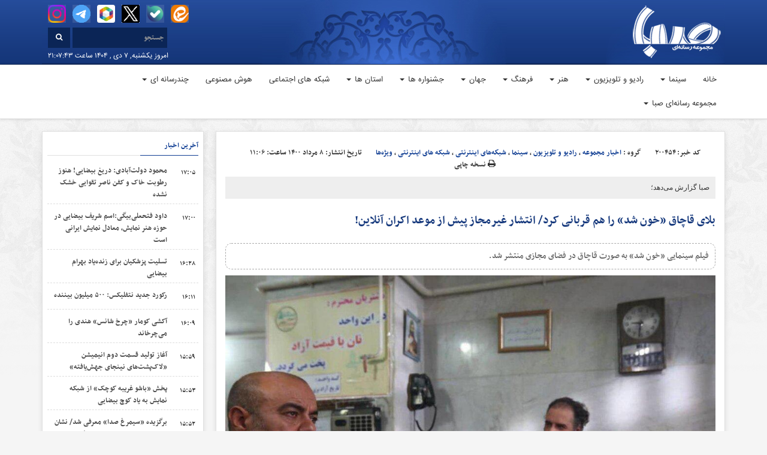

--- FILE ---
content_type: text/html; charset=UTF-8
request_url: https://sabakhabar.ir/200454/%D8%A8%D9%84%D8%A7%DB%8C-%D9%82%D8%A7%DA%86%D8%A7%D9%82-%D8%AE%D9%88%D9%86-%D8%B4%D8%AF-%D8%B1%D8%A7-%D9%87%D9%85-%D9%82%D8%B1%D8%A8%D8%A7%D9%86%DB%8C-%DA%A9%D8%B1%D8%AF-%D8%A7%D9%86%D8%AA%D8%B4%D8%A7%D8%B1-%D8%BA%DB%8C%D8%B1%D9%85%D8%AC%D8%A7%D8%B2-%D9%BE%DB%8C%D8%B4-%D8%A7%D8%B2-%D9%85%D9%88%D8%B9%D8%AF-%D8%A7%DA%A9%D8%B1%D8%A7%D9%86-%D8%A2%D9%86%D9%84%D8%A7%DB%8C%D9%86/
body_size: 27409
content:
<!DOCTYPE html>
<html class="no-js" dir="rtl" lang="fa-IR" itemscope itemtype="https://schema.org/WebPage">
   <!-- head -->
   <head>
	   <!-- Start Alexa Certify Javascript -->
<script type="text/javascript">
_atrk_opts = { atrk_acct:"G6sqw1DlQy20Y8", domain:"khabargozarisaba.com",dynamic: true};
(function() { var as = document.createElement('script'); as.type = 'text/javascript'; as.async = true; as.src = "https://certify-js.alexametrics.com/atrk.js"; var s = document.getElementsByTagName('script')[0];s.parentNode.insertBefore(as, s); })();
</script>
<noscript><img src="https://certify.alexametrics.com/atrk.gif?account=G6sqw1DlQy20Y8" style="display:none" height="1" width="1" alt="" /></noscript>
<!-- End Alexa Certify Javascript -->
      <!-- meta -->
      <meta http-equiv="Content-Type" content="text/html; charset=utf-8">
      <meta http-equiv="content-language" content="fa-IR">
      <meta http-equiv="X-UA-Compatible" content="IE=edge,chrome=1">
      <meta name="robots" content="index, follow">
      <meta property="og:locale" content="fr_FR">
      <link rel="manifest" href="/manifest.json">
      <meta name="viewport" content="width=device-width, initial-scale=1, user-scalable=no">
      <title>مجموعه رسانه ای صبا بلای قاچاق «خون شد» را هم قربانی کرد/ انتشار غیرمجاز پیش از موعد اکران آنلاین! | مجموعه رسانه ای صبا</title>
      <link rel="shortcut icon" target="_blank" href="https://sabakhabar.ir/wp-content/themes/khabargozarisaba/images/fav.png" />
      
      
		<!-- All in One SEO 4.9.2 - aioseo.com -->
	<meta name="description" content="به گزارش خبرنگار سینمایی خبرگزاری صبا، فیلم سینمایی «خون شد» از شب گذشته 7 مرداد ماه در پلتفرم‌های فیلیمو و نماوا به صورت آنلاین به نمایش درآمد و بلافاصله در فضای مجازی قاچاق شد. نکته قابل تامل این که برخی از کانال‌های تلگرامی، نسخه قاچاق این فیلم را یک یا 2 ساعت پیش از موعد" />
	<meta name="robots" content="max-image-preview:large" />
	<meta name="author" content="راضیه جباری"/>
	<meta name="google-site-verification" content="j-XRk_GQfOg8A9KX1bJ4XZ6ucXG_BYoZC0Ne7g8DjGc" />
	<meta name="keywords" content="اکران آنلاین,فیلم خون شد,فیلیمو,قاچاق,مسعود کیمیایی,نماوا" />
	<link rel="canonical" href="https://sabakhabar.ir/200454/%d8%a8%d9%84%d8%a7%db%8c-%d9%82%d8%a7%da%86%d8%a7%d9%82-%d8%ae%d9%88%d9%86-%d8%b4%d8%af-%d8%b1%d8%a7-%d9%87%d9%85-%d9%82%d8%b1%d8%a8%d8%a7%d9%86%db%8c-%da%a9%d8%b1%d8%af-%d8%a7%d9%86%d8%aa%d8%b4%d8%a7%d8%b1-%d8%ba%db%8c%d8%b1%d9%85%d8%ac%d8%a7%d8%b2-%d9%be%db%8c%d8%b4-%d8%a7%d8%b2-%d9%85%d9%88%d8%b9%d8%af-%d8%a7%da%a9%d8%b1%d8%a7%d9%86-%d8%a2%d9%86%d9%84%d8%a7%db%8c%d9%86/" />
	<meta name="generator" content="All in One SEO (AIOSEO) 4.9.2" />
		<meta property="og:locale" content="fa_IR" />
		<meta property="og:site_name" content="مجموعه رسانه ای صبا – آخرین اخبار فرهنگ و هنر | سینما و تلویزیون" />
		<meta property="og:type" content="article" />
		<meta property="og:title" content="بلای قاچاق «خون شد» را هم قربانی کرد/ انتشار غیرمجاز پیش از موعد اکران آنلاین! | مجموعه رسانه ای صبا" />
		<meta property="og:description" content="به گزارش خبرنگار سینمایی خبرگزاری صبا، فیلم سینمایی «خون شد» از شب گذشته 7 مرداد ماه در پلتفرم‌های فیلیمو و نماوا به صورت آنلاین به نمایش درآمد و بلافاصله در فضای مجازی قاچاق شد. نکته قابل تامل این که برخی از کانال‌های تلگرامی، نسخه قاچاق این فیلم را یک یا 2 ساعت پیش از موعد" />
		<meta property="og:url" content="https://sabakhabar.ir/200454/%d8%a8%d9%84%d8%a7%db%8c-%d9%82%d8%a7%da%86%d8%a7%d9%82-%d8%ae%d9%88%d9%86-%d8%b4%d8%af-%d8%b1%d8%a7-%d9%87%d9%85-%d9%82%d8%b1%d8%a8%d8%a7%d9%86%db%8c-%da%a9%d8%b1%d8%af-%d8%a7%d9%86%d8%aa%d8%b4%d8%a7%d8%b1-%d8%ba%db%8c%d8%b1%d9%85%d8%ac%d8%a7%d8%b2-%d9%be%db%8c%d8%b4-%d8%a7%d8%b2-%d9%85%d9%88%d8%b9%d8%af-%d8%a7%da%a9%d8%b1%d8%a7%d9%86-%d8%a2%d9%86%d9%84%d8%a7%db%8c%d9%86/" />
		<meta property="article:published_time" content="2021-07-30T06:36:13+04:30" />
		<meta property="article:modified_time" content="2021-07-30T06:37:33+04:30" />
		<meta name="twitter:card" content="summary" />
		<meta name="twitter:title" content="بلای قاچاق «خون شد» را هم قربانی کرد/ انتشار غیرمجاز پیش از موعد اکران آنلاین! | مجموعه رسانه ای صبا" />
		<meta name="twitter:description" content="به گزارش خبرنگار سینمایی خبرگزاری صبا، فیلم سینمایی «خون شد» از شب گذشته 7 مرداد ماه در پلتفرم‌های فیلیمو و نماوا به صورت آنلاین به نمایش درآمد و بلافاصله در فضای مجازی قاچاق شد. نکته قابل تامل این که برخی از کانال‌های تلگرامی، نسخه قاچاق این فیلم را یک یا 2 ساعت پیش از موعد" />
		<script type="application/ld+json" class="aioseo-schema">
			{"@context":"https:\/\/schema.org","@graph":[{"@type":"Article","@id":"https:\/\/sabakhabar.ir\/200454\/%d8%a8%d9%84%d8%a7%db%8c-%d9%82%d8%a7%da%86%d8%a7%d9%82-%d8%ae%d9%88%d9%86-%d8%b4%d8%af-%d8%b1%d8%a7-%d9%87%d9%85-%d9%82%d8%b1%d8%a8%d8%a7%d9%86%db%8c-%da%a9%d8%b1%d8%af-%d8%a7%d9%86%d8%aa%d8%b4%d8%a7%d8%b1-%d8%ba%db%8c%d8%b1%d9%85%d8%ac%d8%a7%d8%b2-%d9%be%db%8c%d8%b4-%d8%a7%d8%b2-%d9%85%d9%88%d8%b9%d8%af-%d8%a7%da%a9%d8%b1%d8%a7%d9%86-%d8%a2%d9%86%d9%84%d8%a7%db%8c%d9%86\/#article","name":"\u0628\u0644\u0627\u06cc \u0642\u0627\u0686\u0627\u0642 \u00ab\u062e\u0648\u0646 \u0634\u062f\u00bb \u0631\u0627 \u0647\u0645 \u0642\u0631\u0628\u0627\u0646\u06cc \u06a9\u0631\u062f\/ \u0627\u0646\u062a\u0634\u0627\u0631 \u063a\u06cc\u0631\u0645\u062c\u0627\u0632 \u067e\u06cc\u0634 \u0627\u0632 \u0645\u0648\u0639\u062f \u0627\u06a9\u0631\u0627\u0646 \u0622\u0646\u0644\u0627\u06cc\u0646! | \u0645\u062c\u0645\u0648\u0639\u0647 \u0631\u0633\u0627\u0646\u0647 \u0627\u06cc \u0635\u0628\u0627","headline":"\u0628\u0644\u0627\u06cc \u0642\u0627\u0686\u0627\u0642 \u00ab\u062e\u0648\u0646 \u0634\u062f\u00bb \u0631\u0627 \u0647\u0645 \u0642\u0631\u0628\u0627\u0646\u06cc \u06a9\u0631\u062f\/ \u0627\u0646\u062a\u0634\u0627\u0631 \u063a\u06cc\u0631\u0645\u062c\u0627\u0632 \u067e\u06cc\u0634 \u0627\u0632 \u0645\u0648\u0639\u062f \u0627\u06a9\u0631\u0627\u0646 \u0622\u0646\u0644\u0627\u06cc\u0646!","author":{"@id":"https:\/\/sabakhabar.ir\/author\/jabari\/#author"},"publisher":{"@id":"https:\/\/sabakhabar.ir\/#organization"},"image":{"@type":"ImageObject","url":"https:\/\/sabakhabar.ir\/wp-content\/uploads\/2020\/02\/\u0641\u06cc\u0644\u0645-\u062e\u0648\u0646-\u0634\u062f.jpg?v=1581235887","width":1000,"height":611},"datePublished":"2021-07-30T11:06:13+04:30","dateModified":"2021-07-30T11:07:33+04:30","inLanguage":"fa-IR","mainEntityOfPage":{"@id":"https:\/\/sabakhabar.ir\/200454\/%d8%a8%d9%84%d8%a7%db%8c-%d9%82%d8%a7%da%86%d8%a7%d9%82-%d8%ae%d9%88%d9%86-%d8%b4%d8%af-%d8%b1%d8%a7-%d9%87%d9%85-%d9%82%d8%b1%d8%a8%d8%a7%d9%86%db%8c-%da%a9%d8%b1%d8%af-%d8%a7%d9%86%d8%aa%d8%b4%d8%a7%d8%b1-%d8%ba%db%8c%d8%b1%d9%85%d8%ac%d8%a7%d8%b2-%d9%be%db%8c%d8%b4-%d8%a7%d8%b2-%d9%85%d9%88%d8%b9%d8%af-%d8%a7%da%a9%d8%b1%d8%a7%d9%86-%d8%a2%d9%86%d9%84%d8%a7%db%8c%d9%86\/#webpage"},"isPartOf":{"@id":"https:\/\/sabakhabar.ir\/200454\/%d8%a8%d9%84%d8%a7%db%8c-%d9%82%d8%a7%da%86%d8%a7%d9%82-%d8%ae%d9%88%d9%86-%d8%b4%d8%af-%d8%b1%d8%a7-%d9%87%d9%85-%d9%82%d8%b1%d8%a8%d8%a7%d9%86%db%8c-%da%a9%d8%b1%d8%af-%d8%a7%d9%86%d8%aa%d8%b4%d8%a7%d8%b1-%d8%ba%db%8c%d8%b1%d9%85%d8%ac%d8%a7%d8%b2-%d9%be%db%8c%d8%b4-%d8%a7%d8%b2-%d9%85%d9%88%d8%b9%d8%af-%d8%a7%da%a9%d8%b1%d8%a7%d9%86-%d8%a2%d9%86%d9%84%d8%a7%db%8c%d9%86\/#webpage"},"articleSection":"\u0627\u062e\u0628\u0627\u0631 \u0645\u062c\u0645\u0648\u0639\u0647, \u0631\u0627\u062f\u06cc\u0648 \u0648 \u062a\u0644\u0648\u06cc\u0632\u06cc\u0648\u0646, \u0633\u06cc\u0646\u0645\u0627, \u0634\u0628\u0643\u0647\u200c\u0647\u0627\u06cc \u0627\u064a\u0646\u062a\u0631\u0646\u062a\u06cc, \u0634\u0628\u06a9\u0647 \u0647\u0627\u06cc \u0627\u06cc\u0646\u062a\u0631\u0646\u062a\u06cc, \u0648\u06cc\u0698\u0647\u200c\u0647\u0627, \u0627\u06a9\u0631\u0627\u0646 \u0622\u0646\u0644\u0627\u06cc\u0646, \u0641\u06cc\u0644\u0645 \u062e\u0648\u0646 \u0634\u062f, \u0641\u06cc\u0644\u06cc\u0645\u0648, \u0642\u0627\u0686\u0627\u0642, \u0645\u0633\u0639\u0648\u062f \u06a9\u06cc\u0645\u06cc\u0627\u06cc\u06cc, \u0646\u0645\u0627\u0648\u0627"},{"@type":"BreadcrumbList","@id":"https:\/\/sabakhabar.ir\/200454\/%d8%a8%d9%84%d8%a7%db%8c-%d9%82%d8%a7%da%86%d8%a7%d9%82-%d8%ae%d9%88%d9%86-%d8%b4%d8%af-%d8%b1%d8%a7-%d9%87%d9%85-%d9%82%d8%b1%d8%a8%d8%a7%d9%86%db%8c-%da%a9%d8%b1%d8%af-%d8%a7%d9%86%d8%aa%d8%b4%d8%a7%d8%b1-%d8%ba%db%8c%d8%b1%d9%85%d8%ac%d8%a7%d8%b2-%d9%be%db%8c%d8%b4-%d8%a7%d8%b2-%d9%85%d9%88%d8%b9%d8%af-%d8%a7%da%a9%d8%b1%d8%a7%d9%86-%d8%a2%d9%86%d9%84%d8%a7%db%8c%d9%86\/#breadcrumblist","itemListElement":[{"@type":"ListItem","@id":"https:\/\/sabakhabar.ir#listItem","position":1,"name":"Home","item":"https:\/\/sabakhabar.ir","nextItem":{"@type":"ListItem","@id":"https:\/\/sabakhabar.ir\/category\/%d8%b1%d8%a7%d8%af%db%8c%d9%88-%d9%88-%d8%aa%d9%84%d9%88%db%8c%d8%b2%db%8c%d9%88%d9%86\/#listItem","name":"\u0631\u0627\u062f\u06cc\u0648 \u0648 \u062a\u0644\u0648\u06cc\u0632\u06cc\u0648\u0646"}},{"@type":"ListItem","@id":"https:\/\/sabakhabar.ir\/category\/%d8%b1%d8%a7%d8%af%db%8c%d9%88-%d9%88-%d8%aa%d9%84%d9%88%db%8c%d8%b2%db%8c%d9%88%d9%86\/#listItem","position":2,"name":"\u0631\u0627\u062f\u06cc\u0648 \u0648 \u062a\u0644\u0648\u06cc\u0632\u06cc\u0648\u0646","item":"https:\/\/sabakhabar.ir\/category\/%d8%b1%d8%a7%d8%af%db%8c%d9%88-%d9%88-%d8%aa%d9%84%d9%88%db%8c%d8%b2%db%8c%d9%88%d9%86\/","nextItem":{"@type":"ListItem","@id":"https:\/\/sabakhabar.ir\/category\/%d8%b1%d8%a7%d8%af%db%8c%d9%88-%d9%88-%d8%aa%d9%84%d9%88%db%8c%d8%b2%db%8c%d9%88%d9%86\/%d8%b4%d8%a8%d9%83%d9%87-%d9%87%d8%a7%db%8c-%d8%a7%d9%8a%d9%86%d8%aa%d8%b1%d9%86%d8%aa%db%8c\/#listItem","name":"\u0634\u0628\u0643\u0647\u200c\u0647\u0627\u06cc \u0627\u064a\u0646\u062a\u0631\u0646\u062a\u06cc"},"previousItem":{"@type":"ListItem","@id":"https:\/\/sabakhabar.ir#listItem","name":"Home"}},{"@type":"ListItem","@id":"https:\/\/sabakhabar.ir\/category\/%d8%b1%d8%a7%d8%af%db%8c%d9%88-%d9%88-%d8%aa%d9%84%d9%88%db%8c%d8%b2%db%8c%d9%88%d9%86\/%d8%b4%d8%a8%d9%83%d9%87-%d9%87%d8%a7%db%8c-%d8%a7%d9%8a%d9%86%d8%aa%d8%b1%d9%86%d8%aa%db%8c\/#listItem","position":3,"name":"\u0634\u0628\u0643\u0647\u200c\u0647\u0627\u06cc \u0627\u064a\u0646\u062a\u0631\u0646\u062a\u06cc","item":"https:\/\/sabakhabar.ir\/category\/%d8%b1%d8%a7%d8%af%db%8c%d9%88-%d9%88-%d8%aa%d9%84%d9%88%db%8c%d8%b2%db%8c%d9%88%d9%86\/%d8%b4%d8%a8%d9%83%d9%87-%d9%87%d8%a7%db%8c-%d8%a7%d9%8a%d9%86%d8%aa%d8%b1%d9%86%d8%aa%db%8c\/","nextItem":{"@type":"ListItem","@id":"https:\/\/sabakhabar.ir\/200454\/%d8%a8%d9%84%d8%a7%db%8c-%d9%82%d8%a7%da%86%d8%a7%d9%82-%d8%ae%d9%88%d9%86-%d8%b4%d8%af-%d8%b1%d8%a7-%d9%87%d9%85-%d9%82%d8%b1%d8%a8%d8%a7%d9%86%db%8c-%da%a9%d8%b1%d8%af-%d8%a7%d9%86%d8%aa%d8%b4%d8%a7%d8%b1-%d8%ba%db%8c%d8%b1%d9%85%d8%ac%d8%a7%d8%b2-%d9%be%db%8c%d8%b4-%d8%a7%d8%b2-%d9%85%d9%88%d8%b9%d8%af-%d8%a7%da%a9%d8%b1%d8%a7%d9%86-%d8%a2%d9%86%d9%84%d8%a7%db%8c%d9%86\/#listItem","name":"\u0628\u0644\u0627\u06cc \u0642\u0627\u0686\u0627\u0642 \u00ab\u062e\u0648\u0646 \u0634\u062f\u00bb \u0631\u0627 \u0647\u0645 \u0642\u0631\u0628\u0627\u0646\u06cc \u06a9\u0631\u062f\/ \u0627\u0646\u062a\u0634\u0627\u0631 \u063a\u06cc\u0631\u0645\u062c\u0627\u0632 \u067e\u06cc\u0634 \u0627\u0632 \u0645\u0648\u0639\u062f \u0627\u06a9\u0631\u0627\u0646 \u0622\u0646\u0644\u0627\u06cc\u0646!"},"previousItem":{"@type":"ListItem","@id":"https:\/\/sabakhabar.ir\/category\/%d8%b1%d8%a7%d8%af%db%8c%d9%88-%d9%88-%d8%aa%d9%84%d9%88%db%8c%d8%b2%db%8c%d9%88%d9%86\/#listItem","name":"\u0631\u0627\u062f\u06cc\u0648 \u0648 \u062a\u0644\u0648\u06cc\u0632\u06cc\u0648\u0646"}},{"@type":"ListItem","@id":"https:\/\/sabakhabar.ir\/200454\/%d8%a8%d9%84%d8%a7%db%8c-%d9%82%d8%a7%da%86%d8%a7%d9%82-%d8%ae%d9%88%d9%86-%d8%b4%d8%af-%d8%b1%d8%a7-%d9%87%d9%85-%d9%82%d8%b1%d8%a8%d8%a7%d9%86%db%8c-%da%a9%d8%b1%d8%af-%d8%a7%d9%86%d8%aa%d8%b4%d8%a7%d8%b1-%d8%ba%db%8c%d8%b1%d9%85%d8%ac%d8%a7%d8%b2-%d9%be%db%8c%d8%b4-%d8%a7%d8%b2-%d9%85%d9%88%d8%b9%d8%af-%d8%a7%da%a9%d8%b1%d8%a7%d9%86-%d8%a2%d9%86%d9%84%d8%a7%db%8c%d9%86\/#listItem","position":4,"name":"\u0628\u0644\u0627\u06cc \u0642\u0627\u0686\u0627\u0642 \u00ab\u062e\u0648\u0646 \u0634\u062f\u00bb \u0631\u0627 \u0647\u0645 \u0642\u0631\u0628\u0627\u0646\u06cc \u06a9\u0631\u062f\/ \u0627\u0646\u062a\u0634\u0627\u0631 \u063a\u06cc\u0631\u0645\u062c\u0627\u0632 \u067e\u06cc\u0634 \u0627\u0632 \u0645\u0648\u0639\u062f \u0627\u06a9\u0631\u0627\u0646 \u0622\u0646\u0644\u0627\u06cc\u0646!","previousItem":{"@type":"ListItem","@id":"https:\/\/sabakhabar.ir\/category\/%d8%b1%d8%a7%d8%af%db%8c%d9%88-%d9%88-%d8%aa%d9%84%d9%88%db%8c%d8%b2%db%8c%d9%88%d9%86\/%d8%b4%d8%a8%d9%83%d9%87-%d9%87%d8%a7%db%8c-%d8%a7%d9%8a%d9%86%d8%aa%d8%b1%d9%86%d8%aa%db%8c\/#listItem","name":"\u0634\u0628\u0643\u0647\u200c\u0647\u0627\u06cc \u0627\u064a\u0646\u062a\u0631\u0646\u062a\u06cc"}}]},{"@type":"Organization","@id":"https:\/\/sabakhabar.ir\/#organization","name":"\u0645\u062c\u0645\u0648\u0639\u0647 \u0631\u0633\u0627\u0646\u0647 \u0627\u06cc \u0635\u0628\u0627","description":"\u0622\u062e\u0631\u06cc\u0646 \u0627\u062e\u0628\u0627\u0631 \u0641\u0631\u0647\u0646\u06af \u0648 \u0647\u0646\u0631 | \u0633\u06cc\u0646\u0645\u0627 \u0648 \u062a\u0644\u0648\u06cc\u0632\u06cc\u0648\u0646","url":"https:\/\/sabakhabar.ir\/"},{"@type":"Person","@id":"https:\/\/sabakhabar.ir\/author\/jabari\/#author","url":"https:\/\/sabakhabar.ir\/author\/jabari\/","name":"\u0631\u0627\u0636\u06cc\u0647 \u062c\u0628\u0627\u0631\u06cc","image":{"@type":"ImageObject","@id":"https:\/\/sabakhabar.ir\/200454\/%d8%a8%d9%84%d8%a7%db%8c-%d9%82%d8%a7%da%86%d8%a7%d9%82-%d8%ae%d9%88%d9%86-%d8%b4%d8%af-%d8%b1%d8%a7-%d9%87%d9%85-%d9%82%d8%b1%d8%a8%d8%a7%d9%86%db%8c-%da%a9%d8%b1%d8%af-%d8%a7%d9%86%d8%aa%d8%b4%d8%a7%d8%b1-%d8%ba%db%8c%d8%b1%d9%85%d8%ac%d8%a7%d8%b2-%d9%be%db%8c%d8%b4-%d8%a7%d8%b2-%d9%85%d9%88%d8%b9%d8%af-%d8%a7%da%a9%d8%b1%d8%a7%d9%86-%d8%a2%d9%86%d9%84%d8%a7%db%8c%d9%86\/#authorImage","url":"https:\/\/secure.gravatar.com\/avatar\/42ea7d8814b00a3eb69c8dbc34da62f3a82f5a350ddf12f0b5c67842e1621adf?s=96&d=mm&r=g","width":96,"height":96,"caption":"\u0631\u0627\u0636\u06cc\u0647 \u062c\u0628\u0627\u0631\u06cc"}},{"@type":"WebPage","@id":"https:\/\/sabakhabar.ir\/200454\/%d8%a8%d9%84%d8%a7%db%8c-%d9%82%d8%a7%da%86%d8%a7%d9%82-%d8%ae%d9%88%d9%86-%d8%b4%d8%af-%d8%b1%d8%a7-%d9%87%d9%85-%d9%82%d8%b1%d8%a8%d8%a7%d9%86%db%8c-%da%a9%d8%b1%d8%af-%d8%a7%d9%86%d8%aa%d8%b4%d8%a7%d8%b1-%d8%ba%db%8c%d8%b1%d9%85%d8%ac%d8%a7%d8%b2-%d9%be%db%8c%d8%b4-%d8%a7%d8%b2-%d9%85%d9%88%d8%b9%d8%af-%d8%a7%da%a9%d8%b1%d8%a7%d9%86-%d8%a2%d9%86%d9%84%d8%a7%db%8c%d9%86\/#webpage","url":"https:\/\/sabakhabar.ir\/200454\/%d8%a8%d9%84%d8%a7%db%8c-%d9%82%d8%a7%da%86%d8%a7%d9%82-%d8%ae%d9%88%d9%86-%d8%b4%d8%af-%d8%b1%d8%a7-%d9%87%d9%85-%d9%82%d8%b1%d8%a8%d8%a7%d9%86%db%8c-%da%a9%d8%b1%d8%af-%d8%a7%d9%86%d8%aa%d8%b4%d8%a7%d8%b1-%d8%ba%db%8c%d8%b1%d9%85%d8%ac%d8%a7%d8%b2-%d9%be%db%8c%d8%b4-%d8%a7%d8%b2-%d9%85%d9%88%d8%b9%d8%af-%d8%a7%da%a9%d8%b1%d8%a7%d9%86-%d8%a2%d9%86%d9%84%d8%a7%db%8c%d9%86\/","name":"\u0628\u0644\u0627\u06cc \u0642\u0627\u0686\u0627\u0642 \u00ab\u062e\u0648\u0646 \u0634\u062f\u00bb \u0631\u0627 \u0647\u0645 \u0642\u0631\u0628\u0627\u0646\u06cc \u06a9\u0631\u062f\/ \u0627\u0646\u062a\u0634\u0627\u0631 \u063a\u06cc\u0631\u0645\u062c\u0627\u0632 \u067e\u06cc\u0634 \u0627\u0632 \u0645\u0648\u0639\u062f \u0627\u06a9\u0631\u0627\u0646 \u0622\u0646\u0644\u0627\u06cc\u0646! | \u0645\u062c\u0645\u0648\u0639\u0647 \u0631\u0633\u0627\u0646\u0647 \u0627\u06cc \u0635\u0628\u0627","description":"\u0628\u0647 \u06af\u0632\u0627\u0631\u0634 \u062e\u0628\u0631\u0646\u06af\u0627\u0631 \u0633\u06cc\u0646\u0645\u0627\u06cc\u06cc \u062e\u0628\u0631\u06af\u0632\u0627\u0631\u06cc \u0635\u0628\u0627\u060c \u0641\u06cc\u0644\u0645 \u0633\u06cc\u0646\u0645\u0627\u06cc\u06cc \u00ab\u062e\u0648\u0646 \u0634\u062f\u00bb \u0627\u0632 \u0634\u0628 \u06af\u0630\u0634\u062a\u0647 7 \u0645\u0631\u062f\u0627\u062f \u0645\u0627\u0647 \u062f\u0631 \u067e\u0644\u062a\u0641\u0631\u0645\u200c\u0647\u0627\u06cc \u0641\u06cc\u0644\u06cc\u0645\u0648 \u0648 \u0646\u0645\u0627\u0648\u0627 \u0628\u0647 \u0635\u0648\u0631\u062a \u0622\u0646\u0644\u0627\u06cc\u0646 \u0628\u0647 \u0646\u0645\u0627\u06cc\u0634 \u062f\u0631\u0622\u0645\u062f \u0648 \u0628\u0644\u0627\u0641\u0627\u0635\u0644\u0647 \u062f\u0631 \u0641\u0636\u0627\u06cc \u0645\u062c\u0627\u0632\u06cc \u0642\u0627\u0686\u0627\u0642 \u0634\u062f. \u0646\u06a9\u062a\u0647 \u0642\u0627\u0628\u0644 \u062a\u0627\u0645\u0644 \u0627\u06cc\u0646 \u06a9\u0647 \u0628\u0631\u062e\u06cc \u0627\u0632 \u06a9\u0627\u0646\u0627\u0644\u200c\u0647\u0627\u06cc \u062a\u0644\u06af\u0631\u0627\u0645\u06cc\u060c \u0646\u0633\u062e\u0647 \u0642\u0627\u0686\u0627\u0642 \u0627\u06cc\u0646 \u0641\u06cc\u0644\u0645 \u0631\u0627 \u06cc\u06a9 \u06cc\u0627 2 \u0633\u0627\u0639\u062a \u067e\u06cc\u0634 \u0627\u0632 \u0645\u0648\u0639\u062f","inLanguage":"fa-IR","isPartOf":{"@id":"https:\/\/sabakhabar.ir\/#website"},"breadcrumb":{"@id":"https:\/\/sabakhabar.ir\/200454\/%d8%a8%d9%84%d8%a7%db%8c-%d9%82%d8%a7%da%86%d8%a7%d9%82-%d8%ae%d9%88%d9%86-%d8%b4%d8%af-%d8%b1%d8%a7-%d9%87%d9%85-%d9%82%d8%b1%d8%a8%d8%a7%d9%86%db%8c-%da%a9%d8%b1%d8%af-%d8%a7%d9%86%d8%aa%d8%b4%d8%a7%d8%b1-%d8%ba%db%8c%d8%b1%d9%85%d8%ac%d8%a7%d8%b2-%d9%be%db%8c%d8%b4-%d8%a7%d8%b2-%d9%85%d9%88%d8%b9%d8%af-%d8%a7%da%a9%d8%b1%d8%a7%d9%86-%d8%a2%d9%86%d9%84%d8%a7%db%8c%d9%86\/#breadcrumblist"},"author":{"@id":"https:\/\/sabakhabar.ir\/author\/jabari\/#author"},"creator":{"@id":"https:\/\/sabakhabar.ir\/author\/jabari\/#author"},"image":{"@type":"ImageObject","url":"https:\/\/sabakhabar.ir\/wp-content\/uploads\/2020\/02\/\u0641\u06cc\u0644\u0645-\u062e\u0648\u0646-\u0634\u062f.jpg?v=1581235887","@id":"https:\/\/sabakhabar.ir\/200454\/%d8%a8%d9%84%d8%a7%db%8c-%d9%82%d8%a7%da%86%d8%a7%d9%82-%d8%ae%d9%88%d9%86-%d8%b4%d8%af-%d8%b1%d8%a7-%d9%87%d9%85-%d9%82%d8%b1%d8%a8%d8%a7%d9%86%db%8c-%da%a9%d8%b1%d8%af-%d8%a7%d9%86%d8%aa%d8%b4%d8%a7%d8%b1-%d8%ba%db%8c%d8%b1%d9%85%d8%ac%d8%a7%d8%b2-%d9%be%db%8c%d8%b4-%d8%a7%d8%b2-%d9%85%d9%88%d8%b9%d8%af-%d8%a7%da%a9%d8%b1%d8%a7%d9%86-%d8%a2%d9%86%d9%84%d8%a7%db%8c%d9%86\/#mainImage","width":1000,"height":611},"primaryImageOfPage":{"@id":"https:\/\/sabakhabar.ir\/200454\/%d8%a8%d9%84%d8%a7%db%8c-%d9%82%d8%a7%da%86%d8%a7%d9%82-%d8%ae%d9%88%d9%86-%d8%b4%d8%af-%d8%b1%d8%a7-%d9%87%d9%85-%d9%82%d8%b1%d8%a8%d8%a7%d9%86%db%8c-%da%a9%d8%b1%d8%af-%d8%a7%d9%86%d8%aa%d8%b4%d8%a7%d8%b1-%d8%ba%db%8c%d8%b1%d9%85%d8%ac%d8%a7%d8%b2-%d9%be%db%8c%d8%b4-%d8%a7%d8%b2-%d9%85%d9%88%d8%b9%d8%af-%d8%a7%da%a9%d8%b1%d8%a7%d9%86-%d8%a2%d9%86%d9%84%d8%a7%db%8c%d9%86\/#mainImage"},"datePublished":"2021-07-30T11:06:13+04:30","dateModified":"2021-07-30T11:07:33+04:30"},{"@type":"WebSite","@id":"https:\/\/sabakhabar.ir\/#website","url":"https:\/\/sabakhabar.ir\/","name":"\u0645\u062c\u0645\u0648\u0639\u0647 \u0631\u0633\u0627\u0646\u0647 \u0627\u06cc \u0635\u0628\u0627","description":"\u0622\u062e\u0631\u06cc\u0646 \u0627\u062e\u0628\u0627\u0631 \u0641\u0631\u0647\u0646\u06af \u0648 \u0647\u0646\u0631 | \u0633\u06cc\u0646\u0645\u0627 \u0648 \u062a\u0644\u0648\u06cc\u0632\u06cc\u0648\u0646","inLanguage":"fa-IR","publisher":{"@id":"https:\/\/sabakhabar.ir\/#organization"}}]}
		</script>
		<!-- All in One SEO -->

<link rel='dns-prefetch' href='//www.google.com' />
<script type="text/javascript" id="wpp-js" src="https://sabakhabar.ir/wp-content/plugins/wordpress-popular-posts/assets/js/wpp.min.js?ver=7.3.6" data-sampling="0" data-sampling-rate="100" data-api-url="https://sabakhabar.ir/wp-json/wordpress-popular-posts" data-post-id="200454" data-token="fa07ccb0fe" data-lang="0" data-debug="0"></script>
<link rel="alternate" title="oEmbed (JSON)" type="application/json+oembed" href="https://sabakhabar.ir/wp-json/oembed/1.0/embed?url=https%3A%2F%2Fsabakhabar.ir%2F200454%2F%25d8%25a8%25d9%2584%25d8%25a7%25db%258c-%25d9%2582%25d8%25a7%25da%2586%25d8%25a7%25d9%2582-%25d8%25ae%25d9%2588%25d9%2586-%25d8%25b4%25d8%25af-%25d8%25b1%25d8%25a7-%25d9%2587%25d9%2585-%25d9%2582%25d8%25b1%25d8%25a8%25d8%25a7%25d9%2586%25db%258c-%25da%25a9%25d8%25b1%25d8%25af-%25d8%25a7%25d9%2586%25d8%25aa%25d8%25b4%25d8%25a7%25d8%25b1-%25d8%25ba%25db%258c%25d8%25b1%25d9%2585%25d8%25ac%25d8%25a7%25d8%25b2-%25d9%25be%25db%258c%25d8%25b4-%25d8%25a7%25d8%25b2-%25d9%2585%25d9%2588%25d8%25b9%25d8%25af-%25d8%25a7%25da%25a9%25d8%25b1%25d8%25a7%25d9%2586-%25d8%25a2%25d9%2586%25d9%2584%25d8%25a7%25db%258c%25d9%2586%2F" />
<link rel="alternate" title="oEmbed (XML)" type="text/xml+oembed" href="https://sabakhabar.ir/wp-json/oembed/1.0/embed?url=https%3A%2F%2Fsabakhabar.ir%2F200454%2F%25d8%25a8%25d9%2584%25d8%25a7%25db%258c-%25d9%2582%25d8%25a7%25da%2586%25d8%25a7%25d9%2582-%25d8%25ae%25d9%2588%25d9%2586-%25d8%25b4%25d8%25af-%25d8%25b1%25d8%25a7-%25d9%2587%25d9%2585-%25d9%2582%25d8%25b1%25d8%25a8%25d8%25a7%25d9%2586%25db%258c-%25da%25a9%25d8%25b1%25d8%25af-%25d8%25a7%25d9%2586%25d8%25aa%25d8%25b4%25d8%25a7%25d8%25b1-%25d8%25ba%25db%258c%25d8%25b1%25d9%2585%25d8%25ac%25d8%25a7%25d8%25b2-%25d9%25be%25db%258c%25d8%25b4-%25d8%25a7%25d8%25b2-%25d9%2585%25d9%2588%25d8%25b9%25d8%25af-%25d8%25a7%25da%25a9%25d8%25b1%25d8%25a7%25d9%2586-%25d8%25a2%25d9%2586%25d9%2584%25d8%25a7%25db%258c%25d9%2586%2F&#038;format=xml" />
<!-- sabakhabar.ir is managing ads with Advanced Ads 2.0.14 – https://wpadvancedads.com/ --><script id="khaba-ready">
			window.advanced_ads_ready=function(e,a){a=a||"complete";var d=function(e){return"interactive"===a?"loading"!==e:"complete"===e};d(document.readyState)?e():document.addEventListener("readystatechange",(function(a){d(a.target.readyState)&&e()}),{once:"interactive"===a})},window.advanced_ads_ready_queue=window.advanced_ads_ready_queue||[];		</script>
		<style id='wp-img-auto-sizes-contain-inline-css' type='text/css'>
img:is([sizes=auto i],[sizes^="auto," i]){contain-intrinsic-size:3000px 1500px}
/*# sourceURL=wp-img-auto-sizes-contain-inline-css */
</style>

<link rel='stylesheet' id='cptr-css-css' href='https://sabakhabar.ir/wp-content/plugins/custom-post-types-relationships-cptr/css/cptr.css?ver=2.5.1' type='text/css' media='all' />
<link rel='stylesheet' id='wp-block-library-rtl-css' href='https://sabakhabar.ir/wp-includes/css/dist/block-library/style-rtl.min.css?ver=6.9' type='text/css' media='all' />
<style id='global-styles-inline-css' type='text/css'>
:root{--wp--preset--aspect-ratio--square: 1;--wp--preset--aspect-ratio--4-3: 4/3;--wp--preset--aspect-ratio--3-4: 3/4;--wp--preset--aspect-ratio--3-2: 3/2;--wp--preset--aspect-ratio--2-3: 2/3;--wp--preset--aspect-ratio--16-9: 16/9;--wp--preset--aspect-ratio--9-16: 9/16;--wp--preset--color--black: #000000;--wp--preset--color--cyan-bluish-gray: #abb8c3;--wp--preset--color--white: #ffffff;--wp--preset--color--pale-pink: #f78da7;--wp--preset--color--vivid-red: #cf2e2e;--wp--preset--color--luminous-vivid-orange: #ff6900;--wp--preset--color--luminous-vivid-amber: #fcb900;--wp--preset--color--light-green-cyan: #7bdcb5;--wp--preset--color--vivid-green-cyan: #00d084;--wp--preset--color--pale-cyan-blue: #8ed1fc;--wp--preset--color--vivid-cyan-blue: #0693e3;--wp--preset--color--vivid-purple: #9b51e0;--wp--preset--gradient--vivid-cyan-blue-to-vivid-purple: linear-gradient(135deg,rgb(6,147,227) 0%,rgb(155,81,224) 100%);--wp--preset--gradient--light-green-cyan-to-vivid-green-cyan: linear-gradient(135deg,rgb(122,220,180) 0%,rgb(0,208,130) 100%);--wp--preset--gradient--luminous-vivid-amber-to-luminous-vivid-orange: linear-gradient(135deg,rgb(252,185,0) 0%,rgb(255,105,0) 100%);--wp--preset--gradient--luminous-vivid-orange-to-vivid-red: linear-gradient(135deg,rgb(255,105,0) 0%,rgb(207,46,46) 100%);--wp--preset--gradient--very-light-gray-to-cyan-bluish-gray: linear-gradient(135deg,rgb(238,238,238) 0%,rgb(169,184,195) 100%);--wp--preset--gradient--cool-to-warm-spectrum: linear-gradient(135deg,rgb(74,234,220) 0%,rgb(151,120,209) 20%,rgb(207,42,186) 40%,rgb(238,44,130) 60%,rgb(251,105,98) 80%,rgb(254,248,76) 100%);--wp--preset--gradient--blush-light-purple: linear-gradient(135deg,rgb(255,206,236) 0%,rgb(152,150,240) 100%);--wp--preset--gradient--blush-bordeaux: linear-gradient(135deg,rgb(254,205,165) 0%,rgb(254,45,45) 50%,rgb(107,0,62) 100%);--wp--preset--gradient--luminous-dusk: linear-gradient(135deg,rgb(255,203,112) 0%,rgb(199,81,192) 50%,rgb(65,88,208) 100%);--wp--preset--gradient--pale-ocean: linear-gradient(135deg,rgb(255,245,203) 0%,rgb(182,227,212) 50%,rgb(51,167,181) 100%);--wp--preset--gradient--electric-grass: linear-gradient(135deg,rgb(202,248,128) 0%,rgb(113,206,126) 100%);--wp--preset--gradient--midnight: linear-gradient(135deg,rgb(2,3,129) 0%,rgb(40,116,252) 100%);--wp--preset--font-size--small: 13px;--wp--preset--font-size--medium: 20px;--wp--preset--font-size--large: 36px;--wp--preset--font-size--x-large: 42px;--wp--preset--spacing--20: 0.44rem;--wp--preset--spacing--30: 0.67rem;--wp--preset--spacing--40: 1rem;--wp--preset--spacing--50: 1.5rem;--wp--preset--spacing--60: 2.25rem;--wp--preset--spacing--70: 3.38rem;--wp--preset--spacing--80: 5.06rem;--wp--preset--shadow--natural: 6px 6px 9px rgba(0, 0, 0, 0.2);--wp--preset--shadow--deep: 12px 12px 50px rgba(0, 0, 0, 0.4);--wp--preset--shadow--sharp: 6px 6px 0px rgba(0, 0, 0, 0.2);--wp--preset--shadow--outlined: 6px 6px 0px -3px rgb(255, 255, 255), 6px 6px rgb(0, 0, 0);--wp--preset--shadow--crisp: 6px 6px 0px rgb(0, 0, 0);}:where(.is-layout-flex){gap: 0.5em;}:where(.is-layout-grid){gap: 0.5em;}body .is-layout-flex{display: flex;}.is-layout-flex{flex-wrap: wrap;align-items: center;}.is-layout-flex > :is(*, div){margin: 0;}body .is-layout-grid{display: grid;}.is-layout-grid > :is(*, div){margin: 0;}:where(.wp-block-columns.is-layout-flex){gap: 2em;}:where(.wp-block-columns.is-layout-grid){gap: 2em;}:where(.wp-block-post-template.is-layout-flex){gap: 1.25em;}:where(.wp-block-post-template.is-layout-grid){gap: 1.25em;}.has-black-color{color: var(--wp--preset--color--black) !important;}.has-cyan-bluish-gray-color{color: var(--wp--preset--color--cyan-bluish-gray) !important;}.has-white-color{color: var(--wp--preset--color--white) !important;}.has-pale-pink-color{color: var(--wp--preset--color--pale-pink) !important;}.has-vivid-red-color{color: var(--wp--preset--color--vivid-red) !important;}.has-luminous-vivid-orange-color{color: var(--wp--preset--color--luminous-vivid-orange) !important;}.has-luminous-vivid-amber-color{color: var(--wp--preset--color--luminous-vivid-amber) !important;}.has-light-green-cyan-color{color: var(--wp--preset--color--light-green-cyan) !important;}.has-vivid-green-cyan-color{color: var(--wp--preset--color--vivid-green-cyan) !important;}.has-pale-cyan-blue-color{color: var(--wp--preset--color--pale-cyan-blue) !important;}.has-vivid-cyan-blue-color{color: var(--wp--preset--color--vivid-cyan-blue) !important;}.has-vivid-purple-color{color: var(--wp--preset--color--vivid-purple) !important;}.has-black-background-color{background-color: var(--wp--preset--color--black) !important;}.has-cyan-bluish-gray-background-color{background-color: var(--wp--preset--color--cyan-bluish-gray) !important;}.has-white-background-color{background-color: var(--wp--preset--color--white) !important;}.has-pale-pink-background-color{background-color: var(--wp--preset--color--pale-pink) !important;}.has-vivid-red-background-color{background-color: var(--wp--preset--color--vivid-red) !important;}.has-luminous-vivid-orange-background-color{background-color: var(--wp--preset--color--luminous-vivid-orange) !important;}.has-luminous-vivid-amber-background-color{background-color: var(--wp--preset--color--luminous-vivid-amber) !important;}.has-light-green-cyan-background-color{background-color: var(--wp--preset--color--light-green-cyan) !important;}.has-vivid-green-cyan-background-color{background-color: var(--wp--preset--color--vivid-green-cyan) !important;}.has-pale-cyan-blue-background-color{background-color: var(--wp--preset--color--pale-cyan-blue) !important;}.has-vivid-cyan-blue-background-color{background-color: var(--wp--preset--color--vivid-cyan-blue) !important;}.has-vivid-purple-background-color{background-color: var(--wp--preset--color--vivid-purple) !important;}.has-black-border-color{border-color: var(--wp--preset--color--black) !important;}.has-cyan-bluish-gray-border-color{border-color: var(--wp--preset--color--cyan-bluish-gray) !important;}.has-white-border-color{border-color: var(--wp--preset--color--white) !important;}.has-pale-pink-border-color{border-color: var(--wp--preset--color--pale-pink) !important;}.has-vivid-red-border-color{border-color: var(--wp--preset--color--vivid-red) !important;}.has-luminous-vivid-orange-border-color{border-color: var(--wp--preset--color--luminous-vivid-orange) !important;}.has-luminous-vivid-amber-border-color{border-color: var(--wp--preset--color--luminous-vivid-amber) !important;}.has-light-green-cyan-border-color{border-color: var(--wp--preset--color--light-green-cyan) !important;}.has-vivid-green-cyan-border-color{border-color: var(--wp--preset--color--vivid-green-cyan) !important;}.has-pale-cyan-blue-border-color{border-color: var(--wp--preset--color--pale-cyan-blue) !important;}.has-vivid-cyan-blue-border-color{border-color: var(--wp--preset--color--vivid-cyan-blue) !important;}.has-vivid-purple-border-color{border-color: var(--wp--preset--color--vivid-purple) !important;}.has-vivid-cyan-blue-to-vivid-purple-gradient-background{background: var(--wp--preset--gradient--vivid-cyan-blue-to-vivid-purple) !important;}.has-light-green-cyan-to-vivid-green-cyan-gradient-background{background: var(--wp--preset--gradient--light-green-cyan-to-vivid-green-cyan) !important;}.has-luminous-vivid-amber-to-luminous-vivid-orange-gradient-background{background: var(--wp--preset--gradient--luminous-vivid-amber-to-luminous-vivid-orange) !important;}.has-luminous-vivid-orange-to-vivid-red-gradient-background{background: var(--wp--preset--gradient--luminous-vivid-orange-to-vivid-red) !important;}.has-very-light-gray-to-cyan-bluish-gray-gradient-background{background: var(--wp--preset--gradient--very-light-gray-to-cyan-bluish-gray) !important;}.has-cool-to-warm-spectrum-gradient-background{background: var(--wp--preset--gradient--cool-to-warm-spectrum) !important;}.has-blush-light-purple-gradient-background{background: var(--wp--preset--gradient--blush-light-purple) !important;}.has-blush-bordeaux-gradient-background{background: var(--wp--preset--gradient--blush-bordeaux) !important;}.has-luminous-dusk-gradient-background{background: var(--wp--preset--gradient--luminous-dusk) !important;}.has-pale-ocean-gradient-background{background: var(--wp--preset--gradient--pale-ocean) !important;}.has-electric-grass-gradient-background{background: var(--wp--preset--gradient--electric-grass) !important;}.has-midnight-gradient-background{background: var(--wp--preset--gradient--midnight) !important;}.has-small-font-size{font-size: var(--wp--preset--font-size--small) !important;}.has-medium-font-size{font-size: var(--wp--preset--font-size--medium) !important;}.has-large-font-size{font-size: var(--wp--preset--font-size--large) !important;}.has-x-large-font-size{font-size: var(--wp--preset--font-size--x-large) !important;}
/*# sourceURL=global-styles-inline-css */
</style>

<style id='classic-theme-styles-inline-css' type='text/css'>
/*! This file is auto-generated */
.wp-block-button__link{color:#fff;background-color:#32373c;border-radius:9999px;box-shadow:none;text-decoration:none;padding:calc(.667em + 2px) calc(1.333em + 2px);font-size:1.125em}.wp-block-file__button{background:#32373c;color:#fff;text-decoration:none}
/*# sourceURL=/wp-includes/css/classic-themes.min.css */
</style>
<link rel='stylesheet' id='contact-form-7-css' href='https://sabakhabar.ir/wp-content/plugins/contact-form-7/includes/css/styles.css?ver=6.1.4' type='text/css' media='all' />
<link rel='stylesheet' id='contact-form-7-rtl-css' href='https://sabakhabar.ir/wp-content/plugins/contact-form-7/includes/css/styles-rtl.css?ver=6.1.4' type='text/css' media='all' />
<link rel='stylesheet' id='responsive-lightbox-magnific-css' href='https://sabakhabar.ir/wp-content/plugins/responsive-lightbox/assets/magnific/magnific-popup.min.css?ver=1.2.0' type='text/css' media='all' />
<link rel='stylesheet' id='wp-polls-css' href='https://sabakhabar.ir/wp-content/plugins/wp-polls/polls-css.css?ver=2.77.3' type='text/css' media='all' />
<style id='wp-polls-inline-css' type='text/css'>
.wp-polls .pollbar {
	margin: 1px;
	font-size: 6px;
	line-height: 8px;
	height: 8px;
	background: #2a52a9;
	border: 1px solid #2a52a9;
}

/*# sourceURL=wp-polls-inline-css */
</style>
<link rel='stylesheet' id='wp-polls-rtl-css' href='https://sabakhabar.ir/wp-content/plugins/wp-polls/polls-css-rtl.css?ver=2.77.3' type='text/css' media='all' />
<link rel='stylesheet' id='wp-postratings-css' href='https://sabakhabar.ir/wp-content/plugins/wp-postratings/css/postratings-css.css?ver=1.91.2' type='text/css' media='all' />
<link rel='stylesheet' id='wp-postratings-rtl-css' href='https://sabakhabar.ir/wp-content/plugins/wp-postratings/css/postratings-css-rtl.css?ver=1.91.2' type='text/css' media='all' />
<link rel='stylesheet' id='wordpress-popular-posts-css-css' href='https://sabakhabar.ir/wp-content/plugins/wordpress-popular-posts/assets/css/wpp.css?ver=7.3.6' type='text/css' media='all' />
<link rel='stylesheet' id='wpdiscuz-frontend-rtl-css-css' href='https://sabakhabar.ir/wp-content/plugins/wpdiscuz/themes/default/style-rtl.css?ver=7.6.42' type='text/css' media='all' />
<style id='wpdiscuz-frontend-rtl-css-inline-css' type='text/css'>
 #wpdcom .wpd-blog-administrator .wpd-comment-label{color:#ffffff;background-color:#a00005;border:none}#wpdcom .wpd-blog-administrator .wpd-comment-author, #wpdcom .wpd-blog-administrator .wpd-comment-author a{color:#a00005}#wpdcom.wpd-layout-1 .wpd-comment .wpd-blog-administrator .wpd-avatar img{border-color:#a00005}#wpdcom.wpd-layout-2 .wpd-comment.wpd-reply .wpd-comment-wrap.wpd-blog-administrator{border-right:3px solid #a00005}#wpdcom.wpd-layout-2 .wpd-comment .wpd-blog-administrator .wpd-avatar img{border-bottom-color:#a00005}#wpdcom.wpd-layout-3 .wpd-blog-administrator .wpd-comment-subheader{border-top:1px dashed #a00005}#wpdcom.wpd-layout-3 .wpd-reply .wpd-blog-administrator .wpd-comment-right{border-right:1px solid #a00005}#wpdcom .wpd-blog-editor .wpd-comment-label{color:#ffffff;background-color:#00B38F;border:none}#wpdcom .wpd-blog-editor .wpd-comment-author, #wpdcom .wpd-blog-editor .wpd-comment-author a{color:#00B38F}#wpdcom.wpd-layout-1 .wpd-comment .wpd-blog-editor .wpd-avatar img{border-color:#00B38F}#wpdcom.wpd-layout-2 .wpd-comment.wpd-reply .wpd-comment-wrap.wpd-blog-editor{border-right:3px solid #00B38F}#wpdcom.wpd-layout-2 .wpd-comment .wpd-blog-editor .wpd-avatar img{border-bottom-color:#00B38F}#wpdcom.wpd-layout-3 .wpd-blog-editor .wpd-comment-subheader{border-top:1px dashed #00B38F}#wpdcom.wpd-layout-3 .wpd-reply .wpd-blog-editor .wpd-comment-right{border-right:1px solid #00B38F}#wpdcom .wpd-blog-author .wpd-comment-label{color:#ffffff;background-color:#00B38F;border:none}#wpdcom .wpd-blog-author .wpd-comment-author, #wpdcom .wpd-blog-author .wpd-comment-author a{color:#00B38F}#wpdcom.wpd-layout-1 .wpd-comment .wpd-blog-author .wpd-avatar img{border-color:#00B38F}#wpdcom.wpd-layout-2 .wpd-comment .wpd-blog-author .wpd-avatar img{border-bottom-color:#00B38F}#wpdcom.wpd-layout-3 .wpd-blog-author .wpd-comment-subheader{border-top:1px dashed #00B38F}#wpdcom.wpd-layout-3 .wpd-reply .wpd-blog-author .wpd-comment-right{border-right:1px solid #00B38F}#wpdcom .wpd-blog-contributor .wpd-comment-label{color:#ffffff;background-color:#00B38F;border:none}#wpdcom .wpd-blog-contributor .wpd-comment-author, #wpdcom .wpd-blog-contributor .wpd-comment-author a{color:#00B38F}#wpdcom.wpd-layout-1 .wpd-comment .wpd-blog-contributor .wpd-avatar img{border-color:#00B38F}#wpdcom.wpd-layout-2 .wpd-comment .wpd-blog-contributor .wpd-avatar img{border-bottom-color:#00B38F}#wpdcom.wpd-layout-3 .wpd-blog-contributor .wpd-comment-subheader{border-top:1px dashed #00B38F}#wpdcom.wpd-layout-3 .wpd-reply .wpd-blog-contributor .wpd-comment-right{border-right:1px solid #00B38F}#wpdcom .wpd-blog-subscriber .wpd-comment-label{color:#ffffff;background-color:#00B38F;border:none}#wpdcom .wpd-blog-subscriber .wpd-comment-author, #wpdcom .wpd-blog-subscriber .wpd-comment-author a{color:#00B38F}#wpdcom.wpd-layout-2 .wpd-comment .wpd-blog-subscriber .wpd-avatar img{border-bottom-color:#00B38F}#wpdcom.wpd-layout-3 .wpd-blog-subscriber .wpd-comment-subheader{border-top:1px dashed #00B38F}#wpdcom .wpd-blog-commentator_commenter .wpd-comment-label{color:#ffffff;background-color:#00B38F;border:none}#wpdcom .wpd-blog-commentator_commenter .wpd-comment-author, #wpdcom .wpd-blog-commentator_commenter .wpd-comment-author a{color:#00B38F}#wpdcom.wpd-layout-1 .wpd-comment .wpd-blog-commentator_commenter .wpd-avatar img{border-color:#00B38F}#wpdcom.wpd-layout-2 .wpd-comment .wpd-blog-commentator_commenter .wpd-avatar img{border-bottom-color:#00B38F}#wpdcom.wpd-layout-3 .wpd-blog-commentator_commenter .wpd-comment-subheader{border-top:1px dashed #00B38F}#wpdcom.wpd-layout-3 .wpd-reply .wpd-blog-commentator_commenter .wpd-comment-right{border-right:1px solid #00B38F}#wpdcom .wpd-blog-translator .wpd-comment-label{color:#ffffff;background-color:#00B38F;border:none}#wpdcom .wpd-blog-translator .wpd-comment-author, #wpdcom .wpd-blog-translator .wpd-comment-author a{color:#00B38F}#wpdcom.wpd-layout-1 .wpd-comment .wpd-blog-translator .wpd-avatar img{border-color:#00B38F}#wpdcom.wpd-layout-2 .wpd-comment .wpd-blog-translator .wpd-avatar img{border-bottom-color:#00B38F}#wpdcom.wpd-layout-3 .wpd-blog-translator .wpd-comment-subheader{border-top:1px dashed #00B38F}#wpdcom.wpd-layout-3 .wpd-reply .wpd-blog-translator .wpd-comment-right{border-right:1px solid #00B38F}#wpdcom .wpd-blog-admin-site .wpd-comment-label{color:#ffffff;background-color:#a00005;border:none}#wpdcom .wpd-blog-admin-site .wpd-comment-author, #wpdcom .wpd-blog-admin-site .wpd-comment-author a{color:#a00005}#wpdcom.wpd-layout-1 .wpd-comment .wpd-blog-admin-site .wpd-avatar img{border-color:#a00005}#wpdcom.wpd-layout-2 .wpd-comment .wpd-blog-admin-site .wpd-avatar img{border-bottom-color:#a00005}#wpdcom.wpd-layout-3 .wpd-blog-admin-site .wpd-comment-subheader{border-top:1px dashed #a00005}#wpdcom.wpd-layout-3 .wpd-reply .wpd-blog-admin-site .wpd-comment-right{border-right:1px solid #a00005}#wpdcom .wpd-blog-author2 .wpd-comment-label{color:#ffffff;background-color:#00B38F;border:none}#wpdcom .wpd-blog-author2 .wpd-comment-author, #wpdcom .wpd-blog-author2 .wpd-comment-author a{color:#00B38F}#wpdcom.wpd-layout-1 .wpd-comment .wpd-blog-author2 .wpd-avatar img{border-color:#00B38F}#wpdcom.wpd-layout-2 .wpd-comment .wpd-blog-author2 .wpd-avatar img{border-bottom-color:#00B38F}#wpdcom.wpd-layout-3 .wpd-blog-author2 .wpd-comment-subheader{border-top:1px dashed #00B38F}#wpdcom.wpd-layout-3 .wpd-reply .wpd-blog-author2 .wpd-comment-right{border-right:1px solid #00B38F}#wpdcom .wpd-blog-post_author .wpd-comment-label{color:#ffffff;background-color:#00B38F;border:none}#wpdcom .wpd-blog-post_author .wpd-comment-author, #wpdcom .wpd-blog-post_author .wpd-comment-author a{color:#00B38F}#wpdcom .wpd-blog-post_author .wpd-avatar img{border-color:#00B38F}#wpdcom.wpd-layout-1 .wpd-comment .wpd-blog-post_author .wpd-avatar img{border-color:#00B38F}#wpdcom.wpd-layout-2 .wpd-comment.wpd-reply .wpd-comment-wrap.wpd-blog-post_author{border-right:3px solid #00B38F}#wpdcom.wpd-layout-2 .wpd-comment .wpd-blog-post_author .wpd-avatar img{border-bottom-color:#00B38F}#wpdcom.wpd-layout-3 .wpd-blog-post_author .wpd-comment-subheader{border-top:1px dashed #00B38F}#wpdcom.wpd-layout-3 .wpd-reply .wpd-blog-post_author .wpd-comment-right{border-right:1px solid #00B38F}#wpdcom .wpd-blog-guest .wpd-comment-label{color:#ffffff;background-color:#0e3c92;border:none}#wpdcom .wpd-blog-guest .wpd-comment-author, #wpdcom .wpd-blog-guest .wpd-comment-author a{color:#0e3c92}#wpdcom.wpd-layout-3 .wpd-blog-guest .wpd-comment-subheader{border-top:1px dashed #0e3c92}#comments, #respond, .comments-area, #wpdcom{}#wpdcom .ql-editor > *{color:#777777}#wpdcom .ql-editor::before{}#wpdcom .ql-toolbar{border:1px solid #DDDDDD;border-top:none}#wpdcom .ql-container{border:1px solid #DDDDDD;border-bottom:none}#wpdcom .wpd-form-row .wpdiscuz-item input[type="text"], #wpdcom .wpd-form-row .wpdiscuz-item input[type="email"], #wpdcom .wpd-form-row .wpdiscuz-item input[type="url"], #wpdcom .wpd-form-row .wpdiscuz-item input[type="color"], #wpdcom .wpd-form-row .wpdiscuz-item input[type="date"], #wpdcom .wpd-form-row .wpdiscuz-item input[type="datetime"], #wpdcom .wpd-form-row .wpdiscuz-item input[type="datetime-local"], #wpdcom .wpd-form-row .wpdiscuz-item input[type="month"], #wpdcom .wpd-form-row .wpdiscuz-item input[type="number"], #wpdcom .wpd-form-row .wpdiscuz-item input[type="time"], #wpdcom textarea, #wpdcom select{border:1px solid #DDDDDD;color:#777777}#wpdcom .wpd-form-row .wpdiscuz-item textarea{border:1px solid #DDDDDD}#wpdcom input::placeholder, #wpdcom textarea::placeholder, #wpdcom input::-moz-placeholder, #wpdcom textarea::-webkit-input-placeholder{}#wpdcom .wpd-comment-text{color:#777777}#wpdcom .wpd-thread-head .wpd-thread-info{border-bottom:2px solid #0e3c92}#wpdcom .wpd-thread-head .wpd-thread-info.wpd-reviews-tab svg{fill:#0e3c92}#wpdcom .wpd-thread-head .wpdiscuz-user-settings{border-bottom:2px solid #0e3c92}#wpdcom .wpd-thread-head .wpdiscuz-user-settings:hover{color:#0e3c92}#wpdcom .wpd-comment .wpd-follow-link:hover{color:#0e3c92}#wpdcom .wpd-comment-status .wpd-sticky{color:#0e3c92}#wpdcom .wpd-thread-filter .wpdf-active{color:#0e3c92;border-bottom-color:#0e3c92}#wpdcom .wpd-comment-info-bar{border:1px dashed #3f63a8;background:#e7ecf5}#wpdcom .wpd-comment-info-bar .wpd-current-view i{color:#0e3c92}#wpdcom .wpd-filter-view-all:hover{background:#0e3c92}#wpdcom .wpdiscuz-item .wpdiscuz-rating > label{color:#DDDDDD}#wpdcom .wpdiscuz-item .wpdiscuz-rating:not(:checked) > label:hover, .wpdiscuz-rating:not(:checked) > label:hover ~ label{}#wpdcom .wpdiscuz-item .wpdiscuz-rating > input ~ label:hover, #wpdcom .wpdiscuz-item .wpdiscuz-rating > input:not(:checked) ~ label:hover ~ label, #wpdcom .wpdiscuz-item .wpdiscuz-rating > input:not(:checked) ~ label:hover ~ label{color:#FFED85}#wpdcom .wpdiscuz-item .wpdiscuz-rating > input:checked ~ label:hover, #wpdcom .wpdiscuz-item .wpdiscuz-rating > input:checked ~ label:hover, #wpdcom .wpdiscuz-item .wpdiscuz-rating > label:hover ~ input:checked ~ label, #wpdcom .wpdiscuz-item .wpdiscuz-rating > input:checked + label:hover ~ label, #wpdcom .wpdiscuz-item .wpdiscuz-rating > input:checked ~ label:hover ~ label, .wpd-custom-field .wcf-active-star, #wpdcom .wpdiscuz-item .wpdiscuz-rating > input:checked ~ label{color:#FFD700}#wpd-post-rating .wpd-rating-wrap .wpd-rating-stars svg .wpd-star{fill:#DDDDDD}#wpd-post-rating .wpd-rating-wrap .wpd-rating-stars svg .wpd-active{fill:#FFD700}#wpd-post-rating .wpd-rating-wrap .wpd-rate-starts svg .wpd-star{fill:#DDDDDD}#wpd-post-rating .wpd-rating-wrap .wpd-rate-starts:hover svg .wpd-star{fill:#FFED85}#wpd-post-rating.wpd-not-rated .wpd-rating-wrap .wpd-rate-starts svg:hover ~ svg .wpd-star{fill:#DDDDDD}.wpdiscuz-post-rating-wrap .wpd-rating .wpd-rating-wrap .wpd-rating-stars svg .wpd-star{fill:#DDDDDD}.wpdiscuz-post-rating-wrap .wpd-rating .wpd-rating-wrap .wpd-rating-stars svg .wpd-active{fill:#FFD700}#wpdcom .wpd-comment .wpd-follow-active{color:#ff7a00}#wpdcom .page-numbers{color:#555;border:#555 1px solid}#wpdcom span.current{background:#555}#wpdcom.wpd-layout-1 .wpd-new-loaded-comment > .wpd-comment-wrap > .wpd-comment-right{background:#FFFAD6}#wpdcom.wpd-layout-2 .wpd-new-loaded-comment.wpd-comment > .wpd-comment-wrap > .wpd-comment-right{background:#FFFAD6}#wpdcom.wpd-layout-2 .wpd-new-loaded-comment.wpd-comment.wpd-reply > .wpd-comment-wrap > .wpd-comment-right{background:transparent}#wpdcom.wpd-layout-2 .wpd-new-loaded-comment.wpd-comment.wpd-reply > .wpd-comment-wrap{background:#FFFAD6}#wpdcom.wpd-layout-3 .wpd-new-loaded-comment.wpd-comment > .wpd-comment-wrap > .wpd-comment-right{background:#FFFAD6}#wpdcom .wpd-follow:hover i, #wpdcom .wpd-unfollow:hover i, #wpdcom .wpd-comment .wpd-follow-active:hover i{color:#0e3c92}#wpdcom .wpdiscuz-readmore{cursor:pointer;color:#0e3c92}.wpd-custom-field .wcf-pasiv-star, #wpcomm .wpdiscuz-item .wpdiscuz-rating > label{color:#DDDDDD}.wpd-wrapper .wpd-list-item.wpd-active{border-top:3px solid #0e3c92}#wpdcom.wpd-layout-2 .wpd-comment.wpd-reply.wpd-unapproved-comment .wpd-comment-wrap{border-right:3px solid #FFFAD6}#wpdcom.wpd-layout-3 .wpd-comment.wpd-reply.wpd-unapproved-comment .wpd-comment-right{border-right:1px solid #FFFAD6}#wpdcom .wpd-prim-button{background-color:#0f23bf;color:#FFFFFF}#wpdcom .wpd_label__check i.wpdicon-on{color:#0f23bf;border:1px solid #8791df}#wpd-bubble-wrapper #wpd-bubble-all-comments-count{color:#0f23bf}#wpd-bubble-wrapper > div{background-color:#0f23bf}#wpd-bubble-wrapper > #wpd-bubble #wpd-bubble-add-message{background-color:#0f23bf}#wpd-bubble-wrapper > #wpd-bubble #wpd-bubble-add-message::before{border-left-color:#0f23bf;border-right-color:#0f23bf}#wpd-bubble-wrapper.wpd-right-corner > #wpd-bubble #wpd-bubble-add-message::before{border-left-color:#0f23bf;border-right-color:#0f23bf}.wpd-inline-icon-wrapper path.wpd-inline-icon-first{fill:#0f23bf}.wpd-inline-icon-count{background-color:#0f23bf}.wpd-inline-icon-count::before{border-left-color:#0f23bf}.wpd-inline-form-wrapper::before{border-bottom-color:#0f23bf}.wpd-inline-form-question{background-color:#0f23bf}.wpd-inline-form{background-color:#0f23bf}.wpd-last-inline-comments-wrapper{border-color:#0f23bf}.wpd-last-inline-comments-wrapper::before{border-bottom-color:#0f23bf}.wpd-last-inline-comments-wrapper .wpd-view-all-inline-comments{background:#0f23bf}.wpd-last-inline-comments-wrapper .wpd-view-all-inline-comments:hover,.wpd-last-inline-comments-wrapper .wpd-view-all-inline-comments:active,.wpd-last-inline-comments-wrapper .wpd-view-all-inline-comments:focus{background-color:#0f23bf}#wpdcom .ql-snow .ql-tooltip[data-mode="link"]::before{content:"لینک را وارد کنید:"}#wpdcom .ql-snow .ql-tooltip.ql-editing a.ql-action::after{content:"ذخیره کردن"}.comments-area{width:auto}
/*# sourceURL=wpdiscuz-frontend-rtl-css-inline-css */
</style>
<link rel='stylesheet' id='wpdiscuz-fa-css' href='https://sabakhabar.ir/wp-content/plugins/wpdiscuz/assets/third-party/font-awesome-5.13.0/css/fa.min.css?ver=7.6.42' type='text/css' media='all' />
<link rel='stylesheet' id='wpdiscuz-combo-css-css' href='https://sabakhabar.ir/wp-content/plugins/wpdiscuz/assets/css/wpdiscuz-combo.min.css?ver=6.9' type='text/css' media='all' />
<script type="text/javascript" src="https://sabakhabar.ir/wp-includes/js/jquery/jquery.min.js?ver=3.7.1" id="jquery-core-js"></script>
<script type="text/javascript" src="https://sabakhabar.ir/wp-includes/js/jquery/jquery-migrate.min.js?ver=3.4.1" id="jquery-migrate-js"></script>
<script type="text/javascript" src="https://sabakhabar.ir/wp-content/plugins/responsive-lightbox/assets/magnific/jquery.magnific-popup.min.js?ver=1.2.0" id="responsive-lightbox-magnific-js"></script>
<script type="text/javascript" src="https://sabakhabar.ir/wp-includes/js/underscore.min.js?ver=1.13.7" id="underscore-js"></script>
<script type="text/javascript" src="https://sabakhabar.ir/wp-content/plugins/responsive-lightbox/assets/infinitescroll/infinite-scroll.pkgd.min.js?ver=4.0.1" id="responsive-lightbox-infinite-scroll-js"></script>
<script type="text/javascript" id="responsive-lightbox-js-before">
/* <![CDATA[ */
var rlArgs = {"script":"magnific","selector":"lightbox","customEvents":"","activeGalleries":true,"disableOn":0,"midClick":true,"preloader":true,"closeOnContentClick":true,"closeOnBgClick":true,"closeBtnInside":true,"showCloseBtn":true,"enableEscapeKey":true,"alignTop":false,"fixedContentPos":"auto","fixedBgPos":"auto","autoFocusLast":true,"woocommerce_gallery":false,"ajaxurl":"https:\/\/sabakhabar.ir\/wp-admin\/admin-ajax.php","nonce":"e01825bbd1","preview":false,"postId":200454,"scriptExtension":false};

//# sourceURL=responsive-lightbox-js-before
/* ]]> */
</script>
<script type="text/javascript" src="https://sabakhabar.ir/wp-content/plugins/responsive-lightbox/js/front.js?ver=2.5.5" id="responsive-lightbox-js"></script>
<script type="text/javascript" id="advanced-ads-advanced-js-js-extra">
/* <![CDATA[ */
var advads_options = {"blog_id":"1","privacy":{"enabled":false,"state":"not_needed"}};
//# sourceURL=advanced-ads-advanced-js-js-extra
/* ]]> */
</script>
<script type="text/javascript" src="https://sabakhabar.ir/wp-content/plugins/advanced-ads/public/assets/js/advanced.min.js?ver=2.0.14" id="advanced-ads-advanced-js-js"></script>
<link rel="https://api.w.org/" href="https://sabakhabar.ir/wp-json/" /><link rel="alternate" title="JSON" type="application/json" href="https://sabakhabar.ir/wp-json/wp/v2/posts/200454" /><link rel='shortlink' href='https://sabakhabar.ir/?p=200454' />
            <style id="wpp-loading-animation-styles">@-webkit-keyframes bgslide{from{background-position-x:0}to{background-position-x:-200%}}@keyframes bgslide{from{background-position-x:0}to{background-position-x:-200%}}.wpp-widget-block-placeholder,.wpp-shortcode-placeholder{margin:0 auto;width:60px;height:3px;background:#dd3737;background:linear-gradient(90deg,#dd3737 0%,#571313 10%,#dd3737 100%);background-size:200% auto;border-radius:3px;-webkit-animation:bgslide 1s infinite linear;animation:bgslide 1s infinite linear}</style>
                  
      <link rel="stylesheet" target="_blank" href="https://sabakhabar.ir/wp-content/themes/khabargozarisaba/css/bootstrap-rtl.css">
      <!-- Optional theme -->
      <link rel="stylesheet" target="_blank" href="https://sabakhabar.ir/wp-content/themes/khabargozarisaba/css/bootstrap-theme-rtl.css">
      <link rel="stylesheet" target="_blank" href="https://sabakhabar.ir/wp-content/themes/khabargozarisaba/css/font-awesome.min.css">
      <link target="_blank" href="https://sabakhabar.ir/wp-content/themes/khabargozarisaba/owl-carousel/owl.carousel.css" rel="stylesheet" />
      <link target="_blank" href="https://sabakhabar.ir/wp-content/themes/khabargozarisaba/owl-carousel/owl.theme.css" rel="stylesheet" />
      <link rel="stylesheet" target="_blank" href="https://sabakhabar.ir/wp-content/themes/khabargozarisaba/css/style.css">

   </head>
   <body class="saba">
      <div class="header">
         <div class="container">
            <div class="row">
               <div class="logo-header">
                  <div class="search-social pull-left visible-lg">
                     <div class="col-sm-12">
                     <ul class="social">
            <li><a target="_blank" href="https://instagram.com/sabanews_ir" class="zoom" role="button"><img src="https://sabakhabar.ir/wp-content/uploads/irserverco.ir/instagram.png" alt="" width="30" height="30" /></a></li>
            <li><a target="_blank" href="https://t.me/sabanews_ir" class="zoom" role="button"><img src="https://sabakhabar.ir/wp-content/uploads/irserverco.ir/telegram.png" alt="" width="30" height="30" /></a></li>
            <li><a target="_blank" href="https://rubika.ir/sabanews_ir" class="zoom"><img src="https://sabakhabar.ir/wp-content/uploads/irserverco.ir/roobika.png" alt="" width="30" height="30" /></a></li>
            <li><a target="_blank" href="https://twitter.com/sabanews_ir" class="zoom" role="button"><img src="https://sabakhabar.ir/wp-content/uploads/irserverco.ir/xtwitter.png" alt="" width="30" height="30" /></a></li>
            <li><a target="_blank" href="https://ble.ir/sabanews_ir" class="zoom"><img src="https://sabakhabar.ir/wp-content/uploads/irserverco.ir/bale.png" alt="" width="30" height="30" /></a></li>
            <li><a target="_blank" href="https://eitaa.com/sabanews_ir" class="zoom"><img src="https://sabakhabar.ir/wp-content/uploads/irserverco.ir/eita.png" alt="" width="30" height="30" /></a></li>
                     </ul>
                     </div>
                     <div class="col-sm-12">
                        <form class="navbar-form navbar-left" method="get" action="https://sabakhabar.ir">
                           <div class="form-group">
                              <input type="text" name="s" id="s" class="form-control" placeholder="جستجو">
                           </div>
                           <button type="submit" class="btn btn-default"><i class="fa fa-search"></i></button>
                        </form>
                     </div>
                     <div class="col-sm-12 text-left">
                        <span class="time">امروز یکشنبه, ۷ دی , ۱۴۰۴	ساعت ۲۱:۰۷:۴۳</span>
                     </div>
                  </div>
               </div>
            </div>
         </div>
      </div>
      <nav class="navbar navbar-default">
         <div class="container">
            <div class="navbar-header">
               <ul class="social navbar-brand visible-xs">
            <li><a target="_blank" href="https://instagram.com/sabanews_ir" class="zoom" role="button"><img src="https://sabakhabar.ir/wp-content/uploads/irserverco.ir/instagram.png" alt="" width="30" height="30" /></a></li>
            <li><a target="_blank" href="https://t.me/sabanews_ir" class="zoom" role="button"><img src="https://sabakhabar.ir/wp-content/uploads/irserverco.ir/telegram.png" alt="" width="30" height="30" /></a></li>
            <li><a target="_blank" href="https://rubika.ir/sabanews_ir" class="zoom"><img src="https://sabakhabar.ir/wp-content/uploads/irserverco.ir/roobika.png" alt="" width="30" height="30" /></a></li>
            <li><a target="_blank" href="https://twitter.com/sabanews_ir" class="zoom" role="button"><img src="https://sabakhabar.ir/wp-content/uploads/irserverco.ir/xtwitter.png" alt="" width="30" height="30" /></a></li>
            <li><a target="_blank" href="https://ble.ir/sabanews_ir" class="zoom"><img src="https://sabakhabar.ir/wp-content/uploads/irserverco.ir/bale.png" alt="" width="30" height="30" /></a></li>
            <li><a target="_blank" href="https://eitaa.com/sabanews_ir" class="zoom"><img src="https://sabakhabar.ir/wp-content/uploads/irserverco.ir/eita.png" alt="" width="30" height="30" /></a></li>
                     </ul>
               <form class="search-mob visible-xs" method="get" action="https://sabakhabar.ir"> <input type="text" name="s" id="s" class="form-control" placeholder="جستجو"></form>
               <button type="button" class="navbar-toggle collapsed" data-toggle="collapse" data-target="#bs-example-navbar-collapse-1" aria-expanded="false">
               <span class="sr-only">Toggle navigation</span>
               <span class="icon-bar"></span>
               <span class="icon-bar"></span>
               <span class="icon-bar"></span>
               </button>
            </div>
            <div class="collapse navbar-collapse" id="bs-example-navbar-collapse-1">
               <div class="menu-%d9%85%d9%86%d9%88-container"><ul id="menu-%d9%85%d9%86%d9%88" class="nav navbar-nav"><li itemscope="itemscope" itemtype="https://www.schema.org/SiteNavigationElement" id="menu-item-25" class="menu-item menu-item-type-custom menu-item-object-custom menu-item-25"><a title="خانه" href="/">خانه</a></li>
<li itemscope="itemscope" itemtype="https://www.schema.org/SiteNavigationElement" id="menu-item-131" class="menu-item menu-item-type-custom menu-item-object-custom menu-item-has-children menu-item-131 dropdown"><a title="سینما" href="/category/سینما" class="dropdown-toggle" aria-haspopup="true">سینما <span class="caret" data-toggle="dropdown"></span></a>
<ul role="menu" class=" dropdown-menu" >
	<li itemscope="itemscope" itemtype="https://www.schema.org/SiteNavigationElement" id="menu-item-482304" class="menu-item menu-item-type-custom menu-item-object-custom menu-item-482304"><a title="سینمای ایران" href="https://sabakhabar.ir/category/%d8%b3%db%8c%d9%86%d9%85%d8%a7/%d8%b3%db%8c%d9%86%d9%85%d8%a7%db%8c-%d8%a7%db%8c%d8%b1%d8%a7%d9%86/">سینمای ایران</a></li>
	<li itemscope="itemscope" itemtype="https://www.schema.org/SiteNavigationElement" id="menu-item-134" class="menu-item menu-item-type-custom menu-item-object-custom menu-item-134"><a title="فیلم کوتاه" href="/category/سینما/فیلم-کوتاه">فیلم کوتاه</a></li>
	<li itemscope="itemscope" itemtype="https://www.schema.org/SiteNavigationElement" id="menu-item-135" class="menu-item menu-item-type-custom menu-item-object-custom menu-item-135"><a title="فیلم مستند" href="/category/سینما/مستند">فیلم مستند</a></li>
	<li itemscope="itemscope" itemtype="https://www.schema.org/SiteNavigationElement" id="menu-item-132" class="menu-item menu-item-type-custom menu-item-object-custom menu-item-132"><a title="انیمیشن" href="/category/سینما/انیمیشن">انیمیشن</a></li>
	<li itemscope="itemscope" itemtype="https://www.schema.org/SiteNavigationElement" id="menu-item-137" class="menu-item menu-item-type-custom menu-item-object-custom menu-item-137"><a title="هنر و تجربه" href="/category/سینما/هنر-و-تجربه">هنر و تجربه</a></li>
</ul>
</li>
<li itemscope="itemscope" itemtype="https://www.schema.org/SiteNavigationElement" id="menu-item-107" class="menu-item menu-item-type-custom menu-item-object-custom menu-item-has-children menu-item-107 dropdown"><a title="رادیو و تلویزیون" href="/category/رادیو-و-تلویزیون" class="dropdown-toggle" aria-haspopup="true">رادیو و تلویزیون <span class="caret" data-toggle="dropdown"></span></a>
<ul role="menu" class=" dropdown-menu" >
	<li itemscope="itemscope" itemtype="https://www.schema.org/SiteNavigationElement" id="menu-item-482306" class="menu-item menu-item-type-custom menu-item-object-custom menu-item-482306"><a title="تلویزیون" href="https://sabakhabar.ir/category/%d8%b1%d8%a7%d8%af%db%8c%d9%88-%d9%88-%d8%aa%d9%84%d9%88%db%8c%d8%b2%db%8c%d9%88%d9%86/%d8%aa%d9%84%d9%88%db%8c%d8%b2%db%8c%d9%88%d9%86-%d8%aa%d9%84%d9%88%db%8c%d8%b2%db%8c%d9%88%d9%86/">تلویزیون</a></li>
	<li itemscope="itemscope" itemtype="https://www.schema.org/SiteNavigationElement" id="menu-item-109" class="menu-item menu-item-type-custom menu-item-object-custom menu-item-109"><a title="رادیو" href="/category/رادیو-و-تلویزیون/رادیو">رادیو</a></li>
	<li itemscope="itemscope" itemtype="https://www.schema.org/SiteNavigationElement" id="menu-item-136" class="menu-item menu-item-type-custom menu-item-object-custom menu-item-136"><a title="نمایش خانگی" href="/category/رادیو-و-تلویزیون/نمایش-خانگی">نمایش خانگی</a></li>
	<li itemscope="itemscope" itemtype="https://www.schema.org/SiteNavigationElement" id="menu-item-110" class="menu-item menu-item-type-custom menu-item-object-custom menu-item-110"><a title="شبکه های استانی" href="/category/رادیو-و-تلویزیون/شبکه-های-استانی">شبکه های استانی</a></li>
	<li itemscope="itemscope" itemtype="https://www.schema.org/SiteNavigationElement" id="menu-item-111" class="menu-item menu-item-type-custom menu-item-object-custom menu-item-111"><a title="شبکه های برون مرزی" href="/category/رادیو-و-تلویزیون/شبکه-های-برون-مرزی">شبکه های برون مرزی</a></li>
	<li itemscope="itemscope" itemtype="https://www.schema.org/SiteNavigationElement" id="menu-item-112" class="menu-item menu-item-type-custom menu-item-object-custom menu-item-112"><a title="شبکه های اینترنتی" href="/category/شبکه-های-اینترنتی">شبکه های اینترنتی</a></li>
</ul>
</li>
<li itemscope="itemscope" itemtype="https://www.schema.org/SiteNavigationElement" id="menu-item-146" class="menu-item menu-item-type-custom menu-item-object-custom menu-item-has-children menu-item-146 dropdown"><a title="هنر" href="/category/هنر" class="dropdown-toggle" aria-haspopup="true">هنر <span class="caret" data-toggle="dropdown"></span></a>
<ul role="menu" class=" dropdown-menu" >
	<li itemscope="itemscope" itemtype="https://www.schema.org/SiteNavigationElement" id="menu-item-152" class="menu-item menu-item-type-custom menu-item-object-custom menu-item-152"><a title="تئاتر" href="/category/هنر/تئاتر">تئاتر</a></li>
	<li itemscope="itemscope" itemtype="https://www.schema.org/SiteNavigationElement" id="menu-item-150" class="menu-item menu-item-type-custom menu-item-object-custom menu-item-150"><a title="موسیقی" href="/category/هنر/موسیقی">موسیقی</a></li>
	<li itemscope="itemscope" itemtype="https://www.schema.org/SiteNavigationElement" id="menu-item-147" class="menu-item menu-item-type-custom menu-item-object-custom menu-item-147"><a title="تجسمی" href="/category/هنر/تجسمی">تجسمی</a></li>
	<li itemscope="itemscope" itemtype="https://www.schema.org/SiteNavigationElement" id="menu-item-151" class="menu-item menu-item-type-custom menu-item-object-custom menu-item-151"><a title="بازی" href="/category/هنر/بازی">بازی</a></li>
	<li itemscope="itemscope" itemtype="https://www.schema.org/SiteNavigationElement" id="menu-item-148" class="menu-item menu-item-type-custom menu-item-object-custom menu-item-148"><a title="مد و لباس" href="/category/هنر/مد-و-لباس">مد و لباس</a></li>
	<li itemscope="itemscope" itemtype="https://www.schema.org/SiteNavigationElement" id="menu-item-149" class="menu-item menu-item-type-custom menu-item-object-custom menu-item-149"><a title="معماری" href="/category/هنر/معماری">معماری</a></li>
</ul>
</li>
<li itemscope="itemscope" itemtype="https://www.schema.org/SiteNavigationElement" id="menu-item-140" class="menu-item menu-item-type-custom menu-item-object-custom menu-item-has-children menu-item-140 dropdown"><a title="فرهنگ" href="/category/فرهنگ" class="dropdown-toggle" aria-haspopup="true">فرهنگ <span class="caret" data-toggle="dropdown"></span></a>
<ul role="menu" class=" dropdown-menu" >
	<li itemscope="itemscope" itemtype="https://www.schema.org/SiteNavigationElement" id="menu-item-5940" class="menu-item menu-item-type-custom menu-item-object-custom menu-item-5940"><a title="اقتصاد فرهنگ و هنر" href="/category/فرهنگ/اقتصاد-فرهنگ-و-هنر">اقتصاد فرهنگ و هنر</a></li>
	<li itemscope="itemscope" itemtype="https://www.schema.org/SiteNavigationElement" id="menu-item-141" class="menu-item menu-item-type-custom menu-item-object-custom menu-item-141"><a title="رسانه" href="/category/فرهنگ/رسانه">رسانه</a></li>
	<li itemscope="itemscope" itemtype="https://www.schema.org/SiteNavigationElement" id="menu-item-142" class="menu-item menu-item-type-custom menu-item-object-custom menu-item-142"><a title="شعر" href="/category/فرهنگ/شعر">شعر</a></li>
	<li itemscope="itemscope" itemtype="https://www.schema.org/SiteNavigationElement" id="menu-item-143" class="menu-item menu-item-type-custom menu-item-object-custom menu-item-143"><a title="صنایع فرهنگی" href="/category/فرهنگ/صنایع-فرهنگی">صنایع فرهنگی</a></li>
	<li itemscope="itemscope" itemtype="https://www.schema.org/SiteNavigationElement" id="menu-item-144" class="menu-item menu-item-type-custom menu-item-object-custom menu-item-144"><a title="کتاب" href="/category/فرهنگ/کتاب">کتاب</a></li>
	<li itemscope="itemscope" itemtype="https://www.schema.org/SiteNavigationElement" id="menu-item-145" class="menu-item menu-item-type-custom menu-item-object-custom menu-item-145"><a title="میراث فرهنگی" href="/category/فرهنگ/میراث-فرهنگی">میراث فرهنگی</a></li>
</ul>
</li>
<li itemscope="itemscope" itemtype="https://www.schema.org/SiteNavigationElement" id="menu-item-127" class="menu-item menu-item-type-custom menu-item-object-custom menu-item-has-children menu-item-127 dropdown"><a title="جهان" href="/category/جهان" class="dropdown-toggle" aria-haspopup="true">جهان <span class="caret" data-toggle="dropdown"></span></a>
<ul role="menu" class=" dropdown-menu" >
	<li itemscope="itemscope" itemtype="https://www.schema.org/SiteNavigationElement" id="menu-item-128" class="menu-item menu-item-type-custom menu-item-object-custom menu-item-128"><a title="سینمای جهان" href="/category/جهان/سینمای-جهان">سینمای جهان</a></li>
	<li itemscope="itemscope" itemtype="https://www.schema.org/SiteNavigationElement" id="menu-item-130" class="menu-item menu-item-type-custom menu-item-object-custom menu-item-130"><a title="تلویزیون جهان" href="/category/جهان/تلویزیون-جهان">تلویزیون جهان</a></li>
	<li itemscope="itemscope" itemtype="https://www.schema.org/SiteNavigationElement" id="menu-item-129" class="menu-item menu-item-type-custom menu-item-object-custom menu-item-129"><a title="هنر جهان" href="/category/جهان/هنر-جهان">هنر جهان</a></li>
</ul>
</li>
<li itemscope="itemscope" itemtype="https://www.schema.org/SiteNavigationElement" id="menu-item-116" class="menu-item menu-item-type-custom menu-item-object-custom menu-item-has-children menu-item-116 dropdown"><a title="جشنواره ها" href="/category/جشنواره-ها" class="dropdown-toggle" aria-haspopup="true">جشنواره ها <span class="caret" data-toggle="dropdown"></span></a>
<ul role="menu" class=" dropdown-menu" >
	<li itemscope="itemscope" itemtype="https://www.schema.org/SiteNavigationElement" id="menu-item-52830" class="menu-item menu-item-type-taxonomy menu-item-object-category menu-item-52830"><a title="جشنواره بین‌المللی فیلم فجر" href="https://sabakhabar.ir/category/%d8%ac%d8%b4%d9%86%d9%88%d8%a7%d8%b1%d9%87-%d9%87%d8%a7/%d8%ac%d8%b4%d9%86%d9%88%d8%a7%d8%b1%d9%87-%d8%a8%db%8c%d9%86-%d8%a7%d9%84%d9%85%d9%84%d9%84%db%8c-%d9%81%db%8c%d9%84%d9%85-%d9%81%d8%ac%d8%b1/">جشنواره بین‌المللی فیلم فجر</a></li>
	<li itemscope="itemscope" itemtype="https://www.schema.org/SiteNavigationElement" id="menu-item-52828" class="menu-item menu-item-type-taxonomy menu-item-object-category menu-item-52828"><a title="جشنواره هنرهای تجسمی فجر" href="https://sabakhabar.ir/category/%d8%ac%d8%b4%d9%86%d9%88%d8%a7%d8%b1%d9%87-%d9%87%d8%a7/%d8%ac%d8%b4%d9%86%d9%88%d8%a7%d8%b1%d9%87-%d8%a8%db%8c%d9%86-%d8%a7%d9%84%d9%85%d9%84%d9%84%db%8c-%d9%87%d9%86%d8%b1%d9%87%d8%a7%db%8c-%d8%aa%d8%ac%d8%b3%d9%85%db%8c-%d9%81%d8%ac%d8%b1/">جشنواره هنرهای تجسمی فجر</a></li>
	<li itemscope="itemscope" itemtype="https://www.schema.org/SiteNavigationElement" id="menu-item-52829" class="menu-item menu-item-type-taxonomy menu-item-object-category menu-item-52829"><a title="جشنواره پویانمایی تهران" href="https://sabakhabar.ir/category/%d8%ac%d8%b4%d9%86%d9%88%d8%a7%d8%b1%d9%87-%d9%87%d8%a7/%d8%ac%d8%b4%d9%86%d9%88%d8%a7%d8%b1%d9%87-%d9%be%d9%88%db%8c%d8%a7%d9%86%d9%85%d8%a7%db%8c%db%8c-%d8%aa%d9%87%d8%b1%d8%a7%d9%86/">جشنواره پویانمایی تهران</a></li>
	<li itemscope="itemscope" itemtype="https://www.schema.org/SiteNavigationElement" id="menu-item-5934" class="menu-item menu-item-type-custom menu-item-object-custom menu-item-5934"><a title="جشنواره بین المللی موسیقی فجر" href="/category/جشنواره-ها/جشنواره-بين-المللی-موسيقی-فجر">جشنواره بین المللی موسیقی فجر</a></li>
	<li itemscope="itemscope" itemtype="https://www.schema.org/SiteNavigationElement" id="menu-item-5935" class="menu-item menu-item-type-custom menu-item-object-custom menu-item-5935"><a title="جشنواره بين المللی تئاتر فجر" href="/category/جشنواره-ها/جشنواره-بين-المللی-تئاتر-فجر">جشنواره بين المللی تئاتر فجر</a></li>
	<li itemscope="itemscope" itemtype="https://www.schema.org/SiteNavigationElement" id="menu-item-117" class="menu-item menu-item-type-custom menu-item-object-custom menu-item-117"><a title="جشنواره بین المللی مقاومت" href="/category/جشنواره-ها/جشنواره-بین-المللی-فیلم-مقاومت">جشنواره بین المللی مقاومت</a></li>
	<li itemscope="itemscope" itemtype="https://www.schema.org/SiteNavigationElement" id="menu-item-124" class="menu-item menu-item-type-custom menu-item-object-custom menu-item-124"><a title="جشنواره فیلم کوتاه تهران" href="/category/جشنواره-ها/جشنواره-بین-المللی-فیلم-کوتاه-تهران/">جشنواره فیلم کوتاه تهران</a></li>
	<li itemscope="itemscope" itemtype="https://www.schema.org/SiteNavigationElement" id="menu-item-120" class="menu-item menu-item-type-custom menu-item-object-custom menu-item-120"><a title="جشنواره سینما حقیقت" href="/category/جشنواره-ها/جشنواره-سینما-حقیقت">جشنواره سینما حقیقت</a></li>
	<li itemscope="itemscope" itemtype="https://www.schema.org/SiteNavigationElement" id="menu-item-125" class="menu-item menu-item-type-custom menu-item-object-custom menu-item-125"><a title="جشنواره فیلم کودکان و نوجوان" href="/category/جشنواره-ها/جشنواره-فیلم-کودکان-و-نوجوان">جشنواره فیلم کودکان و نوجوان</a></li>
	<li itemscope="itemscope" itemtype="https://www.schema.org/SiteNavigationElement" id="menu-item-118" class="menu-item menu-item-type-custom menu-item-object-custom menu-item-118"><a title="جشنواره استانی صدا و سیما" href="/category/جشنواره-ها/جشنواره-استانی-صدا-و-سیما">جشنواره استانی صدا و سیما</a></li>
	<li itemscope="itemscope" itemtype="https://www.schema.org/SiteNavigationElement" id="menu-item-5936" class="menu-item menu-item-type-custom menu-item-object-custom menu-item-5936"><a title="جشنواره بين المللی جام جم" href="/category/جشنواره-ها/جشنواره-بين-المللی-جام-جم">جشنواره بين المللی جام جم</a></li>
	<li itemscope="itemscope" itemtype="https://www.schema.org/SiteNavigationElement" id="menu-item-121" class="menu-item menu-item-type-custom menu-item-object-custom menu-item-121"><a title="جشنواره عمار" href="/category/جشنواره-ها/جشنواره-عمار">جشنواره عمار</a></li>
	<li itemscope="itemscope" itemtype="https://www.schema.org/SiteNavigationElement" id="menu-item-123" class="menu-item menu-item-type-custom menu-item-object-custom menu-item-123"><a title="جشنواره فیلم شهر" href="/category/جشنواره-ها/جشنواره-فیلم-شهر">جشنواره فیلم شهر</a></li>
</ul>
</li>
<li itemscope="itemscope" itemtype="https://www.schema.org/SiteNavigationElement" id="menu-item-73" class="menu-item menu-item-type-custom menu-item-object-custom menu-item-has-children menu-item-73 dropdown"><a title="استان ها" href="/category/استان-ها" class="dropdown-toggle" aria-haspopup="true">استان ها <span class="caret" data-toggle="dropdown"></span></a>
<ul role="menu" class=" dropdown-menu" >
	<li itemscope="itemscope" itemtype="https://www.schema.org/SiteNavigationElement" id="menu-item-74" class="menu-item menu-item-type-custom menu-item-object-custom menu-item-74"><a title="آذربایجان شرقی" href="/category/استان-ها/آذربایجان-شرقی">آذربایجان شرقی</a></li>
	<li itemscope="itemscope" itemtype="https://www.schema.org/SiteNavigationElement" id="menu-item-75" class="menu-item menu-item-type-custom menu-item-object-custom menu-item-75"><a title="آذربایجان غربی" href="/category/استان-ها/آذربایجان-غربی">آذربایجان غربی</a></li>
	<li itemscope="itemscope" itemtype="https://www.schema.org/SiteNavigationElement" id="menu-item-76" class="menu-item menu-item-type-custom menu-item-object-custom menu-item-76"><a title="اردبیل" href="/category/استان-ها/اردبیل">اردبیل</a></li>
	<li itemscope="itemscope" itemtype="https://www.schema.org/SiteNavigationElement" id="menu-item-77" class="menu-item menu-item-type-custom menu-item-object-custom menu-item-77"><a title="اصفهان" href="/category/استان-ها/اصفهان">اصفهان</a></li>
	<li itemscope="itemscope" itemtype="https://www.schema.org/SiteNavigationElement" id="menu-item-78" class="menu-item menu-item-type-custom menu-item-object-custom menu-item-78"><a title="البرز" href="/category/استان-ها/البرز">البرز</a></li>
	<li itemscope="itemscope" itemtype="https://www.schema.org/SiteNavigationElement" id="menu-item-79" class="menu-item menu-item-type-custom menu-item-object-custom menu-item-79"><a title="ایلام" href="/category/استان-ها/ایلام">ایلام</a></li>
	<li itemscope="itemscope" itemtype="https://www.schema.org/SiteNavigationElement" id="menu-item-80" class="menu-item menu-item-type-custom menu-item-object-custom menu-item-80"><a title="بوشهر" href="/category/استان-ها/بوشهر">بوشهر</a></li>
	<li itemscope="itemscope" itemtype="https://www.schema.org/SiteNavigationElement" id="menu-item-81" class="menu-item menu-item-type-custom menu-item-object-custom menu-item-81"><a title="تهران" href="/category/استان-ها/تهران">تهران</a></li>
	<li itemscope="itemscope" itemtype="https://www.schema.org/SiteNavigationElement" id="menu-item-82" class="menu-item menu-item-type-custom menu-item-object-custom menu-item-82"><a title="چهارمحال و بختیاری" href="/category/استان-ها/چهارمحال-و-بختیاری">چهارمحال و بختیاری</a></li>
	<li itemscope="itemscope" itemtype="https://www.schema.org/SiteNavigationElement" id="menu-item-83" class="menu-item menu-item-type-custom menu-item-object-custom menu-item-83"><a title="خراسان جنوبی" href="/category/استان-ها/خراسان-جنوبی">خراسان جنوبی</a></li>
	<li itemscope="itemscope" itemtype="https://www.schema.org/SiteNavigationElement" id="menu-item-84" class="menu-item menu-item-type-custom menu-item-object-custom menu-item-84"><a title="خراسان رضوی" href="/category/استان-ها/خراسان-رضوی">خراسان رضوی</a></li>
	<li itemscope="itemscope" itemtype="https://www.schema.org/SiteNavigationElement" id="menu-item-85" class="menu-item menu-item-type-custom menu-item-object-custom menu-item-85"><a title="خراسان شمالی" href="/category/استان-ها/خراسان-شمالی">خراسان شمالی</a></li>
	<li itemscope="itemscope" itemtype="https://www.schema.org/SiteNavigationElement" id="menu-item-86" class="menu-item menu-item-type-custom menu-item-object-custom menu-item-86"><a title="خوزستان" href="/category/استان-ها/خوزستان">خوزستان</a></li>
	<li itemscope="itemscope" itemtype="https://www.schema.org/SiteNavigationElement" id="menu-item-87" class="menu-item menu-item-type-custom menu-item-object-custom menu-item-87"><a title="زنجان" href="/category/استان-ها/زنجان">زنجان</a></li>
	<li itemscope="itemscope" itemtype="https://www.schema.org/SiteNavigationElement" id="menu-item-88" class="menu-item menu-item-type-custom menu-item-object-custom menu-item-88"><a title="سمنان" href="/category/استان-ها/سمنان">سمنان</a></li>
	<li itemscope="itemscope" itemtype="https://www.schema.org/SiteNavigationElement" id="menu-item-89" class="menu-item menu-item-type-custom menu-item-object-custom menu-item-89"><a title="سیستان و بلوچستان" href="/category/استان-ها/سیستان-و-بلوچستان">سیستان و بلوچستان</a></li>
	<li itemscope="itemscope" itemtype="https://www.schema.org/SiteNavigationElement" id="menu-item-90" class="menu-item menu-item-type-custom menu-item-object-custom menu-item-90"><a title="فارس" href="/category/استان-ها/فارس">فارس</a></li>
	<li itemscope="itemscope" itemtype="https://www.schema.org/SiteNavigationElement" id="menu-item-91" class="menu-item menu-item-type-custom menu-item-object-custom menu-item-91"><a title="قزوین" href="/category/استان-ها/قزوین">قزوین</a></li>
	<li itemscope="itemscope" itemtype="https://www.schema.org/SiteNavigationElement" id="menu-item-92" class="menu-item menu-item-type-custom menu-item-object-custom menu-item-92"><a title="قم" href="/category/استان-ها/قم">قم</a></li>
	<li itemscope="itemscope" itemtype="https://www.schema.org/SiteNavigationElement" id="menu-item-93" class="menu-item menu-item-type-custom menu-item-object-custom menu-item-93"><a title="کردستان" href="/category/استان-ها/کردستان">کردستان</a></li>
	<li itemscope="itemscope" itemtype="https://www.schema.org/SiteNavigationElement" id="menu-item-94" class="menu-item menu-item-type-custom menu-item-object-custom menu-item-94"><a title="کرمان" href="/category/استان-ها/کرمان">کرمان</a></li>
	<li itemscope="itemscope" itemtype="https://www.schema.org/SiteNavigationElement" id="menu-item-95" class="menu-item menu-item-type-custom menu-item-object-custom menu-item-95"><a title="کرمانشاه" href="/category/استان-ها/کرمانشاه">کرمانشاه</a></li>
	<li itemscope="itemscope" itemtype="https://www.schema.org/SiteNavigationElement" id="menu-item-96" class="menu-item menu-item-type-custom menu-item-object-custom menu-item-96"><a title="کهگیلویه و بویراحمد" href="/category/استان-ها/کهگیلویه-و-بویراحمد">کهگیلویه و بویراحمد</a></li>
	<li itemscope="itemscope" itemtype="https://www.schema.org/SiteNavigationElement" id="menu-item-97" class="menu-item menu-item-type-custom menu-item-object-custom menu-item-97"><a title="گلستان" href="/category/استان-ها/گلستان">گلستان</a></li>
	<li itemscope="itemscope" itemtype="https://www.schema.org/SiteNavigationElement" id="menu-item-98" class="menu-item menu-item-type-custom menu-item-object-custom menu-item-98"><a title="گیلان" href="/category/استان-ها/گیلان">گیلان</a></li>
	<li itemscope="itemscope" itemtype="https://www.schema.org/SiteNavigationElement" id="menu-item-99" class="menu-item menu-item-type-custom menu-item-object-custom menu-item-99"><a title="لرستان" href="/category/استان-ها/لرستان">لرستان</a></li>
	<li itemscope="itemscope" itemtype="https://www.schema.org/SiteNavigationElement" id="menu-item-100" class="menu-item menu-item-type-custom menu-item-object-custom menu-item-100"><a title="مازندران" href="/category/استان-ها/مازندران">مازندران</a></li>
	<li itemscope="itemscope" itemtype="https://www.schema.org/SiteNavigationElement" id="menu-item-101" class="menu-item menu-item-type-custom menu-item-object-custom menu-item-101"><a title="مرکزی" href="/category/استان-ها/مرکزی">مرکزی</a></li>
	<li itemscope="itemscope" itemtype="https://www.schema.org/SiteNavigationElement" id="menu-item-102" class="menu-item menu-item-type-custom menu-item-object-custom menu-item-102"><a title="هرمزگان" href="/category/استان-ها/هرمزگان">هرمزگان</a></li>
	<li itemscope="itemscope" itemtype="https://www.schema.org/SiteNavigationElement" id="menu-item-103" class="menu-item menu-item-type-custom menu-item-object-custom menu-item-103"><a title="همدان" href="/category/استان-ها/همدان">همدان</a></li>
	<li itemscope="itemscope" itemtype="https://www.schema.org/SiteNavigationElement" id="menu-item-104" class="menu-item menu-item-type-custom menu-item-object-custom menu-item-104"><a title="یزد" href="/category/استان-ها/یزد">یزد</a></li>
</ul>
</li>
<li itemscope="itemscope" itemtype="https://www.schema.org/SiteNavigationElement" id="menu-item-138" class="menu-item menu-item-type-custom menu-item-object-custom menu-item-138"><a title="شبکه های اجتماعی" href="/category/شبکه-های-اجتماعی">شبکه های اجتماعی</a></li>
<li itemscope="itemscope" itemtype="https://www.schema.org/SiteNavigationElement" id="menu-item-533091" class="menu-item menu-item-type-taxonomy menu-item-object-category menu-item-533091"><a title="هوش مصنوعی" href="https://sabakhabar.ir/category/%d9%87%d9%88%d8%b4-%d9%85%d8%b5%d9%86%d9%88%d8%b9%db%8c/">هوش مصنوعی</a></li>
<li itemscope="itemscope" itemtype="https://www.schema.org/SiteNavigationElement" id="menu-item-156" class="menu-item menu-item-type-custom menu-item-object-custom menu-item-has-children menu-item-156 dropdown"><a title="چندرسانه ای" href="#" class="dropdown-toggle" aria-haspopup="true">چندرسانه ای <span class="caret" data-toggle="dropdown"></span></a>
<ul role="menu" class=" dropdown-menu" >
	<li itemscope="itemscope" itemtype="https://www.schema.org/SiteNavigationElement" id="menu-item-154" class="menu-item menu-item-type-custom menu-item-object-custom menu-item-154"><a title="عکس و گرافیک" href="/category/عکس-گرافیک">عکس و گرافیک</a></li>
	<li itemscope="itemscope" itemtype="https://www.schema.org/SiteNavigationElement" id="menu-item-155" class="menu-item menu-item-type-custom menu-item-object-custom menu-item-155"><a title="ویدئو و صوت" href="/category/ویدئو-صوت">ویدئو و صوت</a></li>
</ul>
</li>
<li itemscope="itemscope" itemtype="https://www.schema.org/SiteNavigationElement" id="menu-item-392142" class="menu-item menu-item-type-custom menu-item-object-custom menu-item-has-children menu-item-392142 dropdown"><a title="مجموعه رسانه‌ای صبا" href="#" class="dropdown-toggle" aria-haspopup="true">مجموعه رسانه‌ای صبا <span class="caret" data-toggle="dropdown"></span></a>
<ul role="menu" class=" dropdown-menu" >
	<li itemscope="itemscope" itemtype="https://www.schema.org/SiteNavigationElement" id="menu-item-392144" class="menu-item menu-item-type-custom menu-item-object-custom menu-item-392144"><a title="روزنامه" href="https://sabanewspaper.ir/">روزنامه</a></li>
	<li itemscope="itemscope" itemtype="https://www.schema.org/SiteNavigationElement" id="menu-item-392145" class="menu-item menu-item-type-custom menu-item-object-custom menu-item-392145"><a title="ماهنامه" href="https://sabajournal.ir/">ماهنامه</a></li>
	<li itemscope="itemscope" itemtype="https://www.schema.org/SiteNavigationElement" id="menu-item-392143" class="menu-item menu-item-type-custom menu-item-object-custom menu-item-392143"><a title="تلویزیون اینترنتی صبا" href="https://sabatv.ir/">تلویزیون اینترنتی صبا</a></li>
</ul>
</li>
</ul></div>            </div>
         </div>
      </nav>
      <div class="yn-bnr" id="ynpos-9219"></div><div class="container">
   <div class="row">
      <div class="col-lg-9 col-xs-12">
         <div class="row">
            <div class="col-lg-12 col-xs-12">
                
                              <div class="single-news">
			   
                  <div class="news-toolbar">
                     <ul class="list-inline">
                        <li class="news-code">کد خبر: 200454</li>
                        <li>گروه : <a href="https://sabakhabar.ir/category/%d8%a7%d8%ae%d8%a8%d8%a7%d8%b1-%d9%85%d8%ac%d9%85%d9%88%d8%b9%d9%87/" rel="category tag">اخبار مجموعه</a> , <a href="https://sabakhabar.ir/category/%d8%b1%d8%a7%d8%af%db%8c%d9%88-%d9%88-%d8%aa%d9%84%d9%88%db%8c%d8%b2%db%8c%d9%88%d9%86/" rel="category tag">رادیو و تلویزیون</a> , <a href="https://sabakhabar.ir/category/%d8%b3%db%8c%d9%86%d9%85%d8%a7/" rel="category tag">سینما</a> , <a href="https://sabakhabar.ir/category/%d8%b1%d8%a7%d8%af%db%8c%d9%88-%d9%88-%d8%aa%d9%84%d9%88%db%8c%d8%b2%db%8c%d9%88%d9%86/%d8%b4%d8%a8%d9%83%d9%87-%d9%87%d8%a7%db%8c-%d8%a7%d9%8a%d9%86%d8%aa%d8%b1%d9%86%d8%aa%db%8c/" rel="category tag">شبكه‌های اينترنتی</a> , <a href="https://sabakhabar.ir/category/%d8%b4%d8%a8%da%a9%d9%87-%d9%87%d8%a7%db%8c-%d8%a7%db%8c%d9%86%d8%aa%d8%b1%d9%86%d8%aa%db%8c/" rel="category tag">شبکه های اینترنتی</a> , <a href="https://sabakhabar.ir/category/%d9%88%db%8c%da%98%d9%87-%d9%87%d8%a7/" rel="category tag">ویژه‌ها</a></li>
                        <li class="time">تاریخ انتشار: 8 مرداد 1400 ساعت: 11:06</li>
						 <li class="print"><a rel="nofollow" onclick='event.preventDefault();window.open("https://sabakhabar.ir/200454/%d8%a8%d9%84%d8%a7%db%8c-%d9%82%d8%a7%da%86%d8%a7%d9%82-%d8%ae%d9%88%d9%86-%d8%b4%d8%af-%d8%b1%d8%a7-%d9%87%d9%85-%d9%82%d8%b1%d8%a8%d8%a7%d9%86%db%8c-%da%a9%d8%b1%d8%af-%d8%a7%d9%86%d8%aa%d8%b4%d8%a7%d8%b1-%d8%ba%db%8c%d8%b1%d9%85%d8%ac%d8%a7%d8%b2-%d9%be%db%8c%d8%b4-%d8%a7%d8%b2-%d9%85%d9%88%d8%b9%d8%af-%d8%a7%da%a9%d8%b1%d8%a7%d9%86-%d8%a2%d9%86%d9%84%d8%a7%db%8c%d9%86/?print=print", "printwin","left=200,top=200,width=820,height=550,toolbar=1,resizable=0,status=0,scrollbars=1");'><i class="fa fa-print"></i> نسخه چاپی</a></li>
                     </ul>
				  </div>
				  
				  <div class="rutitr">صبا گزارش می‌دهد؛</div>				  
				  <h2>بلای قاچاق «خون شد» را هم قربانی کرد/ انتشار غیرمجاز پیش از موعد اکران آنلاین!</h2>
				  
				  <div class="leadi">فیلم سینمایی «خون شد» به صورت قاچاق در فضای مجازی منتشر شد.</div>				  
               <div class="news-content">
					<p><img fetchpriority="high" decoding="async" class="size-full wp-image-71684 aligncenter" src="https://sabakhabar.ir/wp-content/uploads/2020/02/فیلم-خون-شد.jpg" alt="" width="1000" height="611" srcset="https://sabakhabar.ir/wp-content/uploads/2020/02/فیلم-خون-شد.jpg?v=1581235887 1000w, https://sabakhabar.ir/wp-content/uploads/2020/02/فیلم-خون-شد-300x183.jpg?v=1581235887 300w, https://sabakhabar.ir/wp-content/uploads/2020/02/فیلم-خون-شد-768x469.jpg?v=1581235887 768w, https://sabakhabar.ir/wp-content/uploads/2020/02/فیلم-خون-شد-500x306.jpg?v=1581235887 500w" sizes="(max-width: 1000px) 100vw, 1000px" />به گزارش خبرنگار <a href="https://sabakhabar.ir/category/%D8%B3%DB%8C%D9%86%D9%85%D8%A7">سینمایی</a> خبرگزاری <a href="https://sabakhabar.ir/">صبا</a>، فیلم سینمایی «<strong>خون شد</strong>» از شب گذشته ۷ مرداد ماه در پلتفرم‌های <strong>فیلیمو</strong> و <strong>نماوا</strong> به صورت آنلاین <a href="https://sabakhabar.ir/200312">به نمایش درآمد</a> و بلافاصله در فضای مجازی <strong>قاچاق</strong> شد.</p>
<p>نکته قابل تامل این که برخی از کانال‌های تلگرامی، نسخه قاچاق این فیلم را یک یا ۲ ساعت پیش از موعد رسمی آغاز <strong>اکران آنلاین</strong> آن منتشر کردند.</p>
<p>مشخص نیست آیا پلتفرم‌ها، فیلم «خون شد» را پیش از ساعت ۲۰ که وعده آن داده شده بود، به نمایش درآورده‌اند یا نسخه‌ای از فیلم پیش از اکران آنلاین به سرقت رفته است.</p>
<p>این برای نخستین بار است که یک فیلم ساعتی پیش از آغاز رسمی اکران آنلاین در پلتفرم‌ها، قاچاق می‌شود. پیشتر فیلم‌های اکران آنلاین، ساعتی پس از آغاز نمایش <a href="https://sabakhabar.ir/195384">قاچاق می‌شدند</a>.</p>
<p>قاچاق سرمایه های سینمایی در حالی اتفاق می افتد که تا امروز هیچ مقام مسئولی اقدامی عملی درباره آن نکرده است و کم کم از اظهارنظر و ابراز تاسف هم دست کشیده اند!</p>
<p>«خون شد» به کارگردانی مسعود کیمیایی در اکران نوروزی ۱۴۰۰ در سینماها <a href="https://sabakhabar.ir/170055">به نمایش درآمد</a> و تاکنون فروشی ۱۹۲ میلیون تومانی را تجربه کرده است.</p>
<p>سعید آقاخانی، لیلا زارع، نسرین مقانلو، سیامک انصاری، هومن برق‌نورد و&#8230; از بازیگران این فیلم به کارگردانی مسعود کیمیایی هستند.</p>
<p>انتهای پیام/</p>
					
					
								   </div>
				  
               <div class="news-footer">
                  <div class="row">
                  <div class="col-lg-6 col-xs-12 social-icons">
                     <p class="share-title">شما می توانید این خبر را با دوستان به اشتراک بگذارید</p>
                     <ul>
                        <li><a target="_blank" href="https://www.facebook.com/sharer/sharer.php?u=https://sabakhabar.ir/?p=200454"><i class="fa fa-facebook fa-2x" aria-hidden="true"></i></a></li>
                        <li><a target="_blank" href="https://twitter.com/home?status=https://sabakhabar.ir/?p=200454"><i class="fa fa-twitter fa-2x" aria-hidden="true"></i></a></li>
                        <li><a target="_blank" href="https://plus.google.com/share?url=https://sabakhabar.ir/?p=200454"><i class="fa fa-google-plus fa-2x" aria-hidden="true"></i></a></li>
                        <li><a target="_blank" href="whatsapp://send?text=https://sabakhabar.ir/?p=200454"><i class="fa fa-whatsapp fa-2x" aria-hidden="true"></i></a></li>
                        <li><a target="_blank" href="https://telegram.me/share/url?url=https://sabakhabar.ir/?p=200454"><i class="fa fa-telegram fa-2x" aria-hidden="true"></i></a></li>
                     </ul>
                  </div>
                  <div class="col-lg-6 col-xs-12 rating-stars">
                      
                      <p id="rate-title" class="rate-title">لینک کوتاه خبر</p>
                      <input class="form-control" style="direction: ltr;" id="short-url" readonly="readonly" value="https://sabakhabar.ir/?p=200454" type="text">
                      
                     <p id="rate-title" class="rate-title">میزان امتیاز شما به این خبر؟</p>
					 <div id="post-ratings-200454" class="post-ratings" data-nonce="d98adcc4fe"><img id="rating_200454_1" src="https://sabakhabar.ir/wp-content/plugins/wp-postratings/images/stars/rating_off.gif" alt="1 ستاره" title="1 ستاره" onmouseover="current_rating(200454, 1, '1 ستاره');" onmouseout="ratings_off(0, 0, 1);" onclick="rate_post();" onkeypress="rate_post();" style="cursor: pointer; border: 0px;" /><img id="rating_200454_2" src="https://sabakhabar.ir/wp-content/plugins/wp-postratings/images/stars/rating_off.gif" alt="2 ستاره" title="2 ستاره" onmouseover="current_rating(200454, 2, '2 ستاره');" onmouseout="ratings_off(0, 0, 1);" onclick="rate_post();" onkeypress="rate_post();" style="cursor: pointer; border: 0px;" /><img id="rating_200454_3" src="https://sabakhabar.ir/wp-content/plugins/wp-postratings/images/stars/rating_off.gif" alt="3 ستاره" title="3 ستاره" onmouseover="current_rating(200454, 3, '3 ستاره');" onmouseout="ratings_off(0, 0, 1);" onclick="rate_post();" onkeypress="rate_post();" style="cursor: pointer; border: 0px;" /><img id="rating_200454_4" src="https://sabakhabar.ir/wp-content/plugins/wp-postratings/images/stars/rating_off.gif" alt="4 ستاره" title="4 ستاره" onmouseover="current_rating(200454, 4, '4 ستاره');" onmouseout="ratings_off(0, 0, 1);" onclick="rate_post();" onkeypress="rate_post();" style="cursor: pointer; border: 0px;" /><img id="rating_200454_5" src="https://sabakhabar.ir/wp-content/plugins/wp-postratings/images/stars/rating_off.gif" alt="5 ستاره" title="5 ستاره" onmouseover="current_rating(200454, 5, '5 ستاره');" onmouseout="ratings_off(0, 0, 1);" onclick="rate_post();" onkeypress="rate_post();" style="cursor: pointer; border: 0px;" /> <span class="post-ratings-text" id="ratings_200454_text"></span></div><div id="post-ratings-200454-loading" class="post-ratings-loading"><img src="https://sabakhabar.ir/wp-content/plugins/wp-postratings/images/loading.gif" width="16" height="16" class="post-ratings-image" />Loading...</div>                  </div>
               </div>
               </div>

               <div class="clearboth"></div>
               <div class="news-tags">
				 <a href="https://sabakhabar.ir/tag/%d8%a7%da%a9%d8%b1%d8%a7%d9%86-%d8%a2%d9%86%d9%84%d8%a7%db%8c%d9%86/" rel="tag">اکران آنلاین</a>  <a href="https://sabakhabar.ir/tag/%d9%81%db%8c%d9%84%d9%85-%d8%ae%d9%88%d9%86-%d8%b4%d8%af/" rel="tag">فیلم خون شد</a>  <a href="https://sabakhabar.ir/tag/%d9%81%db%8c%d9%84%db%8c%d9%85%d9%88/" rel="tag">فیلیمو</a>  <a href="https://sabakhabar.ir/tag/%d9%82%d8%a7%da%86%d8%a7%d9%82/" rel="tag">قاچاق</a>  <a href="https://sabakhabar.ir/tag/%d9%85%d8%b3%d8%b9%d9%88%d8%af-%da%a9%db%8c%d9%85%db%8c%d8%a7%db%8c%db%8c/" rel="tag">مسعود کیمیایی</a>  <a href="https://sabakhabar.ir/tag/%d9%86%d9%85%d8%a7%d9%88%d8%a7/" rel="tag">نماوا</a><br />               </div>
               
               <div class="clearboth"></div>
            
                   <div class="wpdiscuz_top_clearing"></div>
    <div id='comments' class='comments-area'><div id='respond' style='width: 0;height: 0;clear: both;margin: 0;padding: 0;'></div>    <div id="wpdcom" class="wpdiscuz_unauth wpd-default wpd-layout-3 wpd-comments-open">
                    <div class="wc_social_plugin_wrapper">
                            </div>
            <div class="wpd-form-wrap">
                <div class="wpd-form-head">
                                        <div class="wpd-auth">
                                                <div class="wpd-login">
                                                    </div>
                    </div>
                </div>
                                        <div
            class="wpd-form wpd-form-wrapper wpd-main-form-wrapper" id='wpd-main-form-wrapper-0_0'>
                                        <form  method="post" enctype="multipart/form-data" data-uploading="false" class="wpd_comm_form wpd_main_comm_form"                >
                                        <div class="wpd-field-comment">
                        <div class="wpdiscuz-item wc-field-textarea">
                            <div class="wpdiscuz-textarea-wrap ">
                                                                                                        <div class="wpd-avatar">
                                        <img alt='guest' src='https://secure.gravatar.com/avatar/a862bd8cf98757e32d6dc013cba03e57b223af878d6915d80544ec9610d946e7?s=56&#038;d=mm&#038;r=g' srcset='https://secure.gravatar.com/avatar/a862bd8cf98757e32d6dc013cba03e57b223af878d6915d80544ec9610d946e7?s=112&#038;d=mm&#038;r=g 2x' class='avatar avatar-56 photo' height='56' width='56' loading='lazy' decoding='async'/>                                    </div>
                                                <div id="wpd-editor-wraper-0_0" style="display: none;">
                <div id="wpd-editor-char-counter-0_0"
                     class="wpd-editor-char-counter"></div>
                <label style="display: none;" for="wc-textarea-0_0">Label</label>
                <textarea id="wc-textarea-0_0" name="wc_comment"
                          class="wc_comment wpd-field"></textarea>
                <div id="wpd-editor-0_0"></div>
                        <div id="wpd-editor-toolbar-0_0">
                            <button title="توپر"
                        class="ql-bold"  ></button>
                                <button title="کج"
                        class="ql-italic"  ></button>
                                <button title="زیرخط دار"
                        class="ql-underline"  ></button>
                                <button title="خط خورده"
                        class="ql-strike"  ></button>
                                <button title="لیست مرتب"
                        class="ql-list" value='ordered' ></button>
                                <button title="لیست نامرتب"
                        class="ql-list" value='bullet' ></button>
                                <button title="نقل قول"
                        class="ql-blockquote"  ></button>
                            <div class="wpd-editor-buttons-right">
                            </div>
        </div>
                    </div>
                                        </div>
                        </div>
                    </div>
                    <div class="wpd-form-foot" style='display:none;'>
                        <div class="wpdiscuz-textarea-foot">
                                                        <div class="wpdiscuz-button-actions"></div>
                        </div>
                                <div class="wpd-form-row">
                    <div class="wpd-form-col-left">
                        <div class="wpdiscuz-item wc_name-wrapper wpd-has-icon">
                                    <div class="wpd-field-icon"><i
                            class="fas fa-user"></i>
                    </div>
                                    <input id="wc_name-0_0" value="" required='required' aria-required='true'                       class="wc_name wpd-field" type="text"
                       name="wc_name"
                       placeholder="نام*"
                       maxlength="50" pattern='.{3,50}'                       title="">
                <label for="wc_name-0_0"
                       class="wpdlb">نام*</label>
                            </div>
                        <div class="wpdiscuz-item wc_email-wrapper wpd-has-icon">
                                    <div class="wpd-field-icon"><i
                            class="fas fa-at"></i>
                    </div>
                                    <input id="wc_email-0_0" value="" required='required' aria-required='true'                       class="wc_email wpd-field" type="email"
                       name="wc_email"
                       placeholder="ایمیل*"/>
                <label for="wc_email-0_0"
                       class="wpdlb">ایمیل*</label>
                            </div>
                            <div class="wpdiscuz-item wc_website-wrapper wpd-has-icon">
                                            <div class="wpd-field-icon"><i
                                class="fas fa-link"></i>
                        </div>
                                        <input id="wc_website-0_0" value=""
                           class="wc_website wpd-field" type="text"
                           name="wc_website"
                           placeholder="وب سایت"/>
                    <label for="wc_website-0_0"
                           class="wpdlb">وب سایت</label>
                                    </div>
                        </div>
                <div class="wpd-form-col-right">
                        <div class="wpd-field-captcha wpdiscuz-item">
                <div class="wpdiscuz-recaptcha" id='wpdiscuz-recaptcha-0_0'></div>
                <input id='wpdiscuz-recaptcha-field-0_0' type='hidden' name='wc_captcha'
                       value="" required="required" aria-required='true' class="wpdiscuz_reset"/>
                <div class="clearfix"></div>
            </div>
                    <div class="wc-field-submit">
                                                <label class="wpd_label"
                           wpd-tooltip="درباره ی پاسخ های جدید به این دیدگاه اطلاع بده">
                        <input id="wc_notification_new_comment-0_0"
                               class="wc_notification_new_comment-0_0 wpd_label__checkbox"
                               value="comment" type="checkbox"
                               name="wpdiscuz_notification_type" />
                        <span class="wpd_label__text">
                                <span class="wpd_label__check">
                                    <i class="fas fa-bell wpdicon wpdicon-on"></i>
                                    <i class="fas fa-bell-slash wpdicon wpdicon-off"></i>
                                </span>
                            </span>
                    </label>
                            <input id="wpd-field-submit-0_0"
                   class="wc_comm_submit wpd_not_clicked wpd-prim-button" type="submit"
                   name="submit" value="ارسال دیدگاه"
                   aria-label="ارسال دیدگاه"/>
        </div>
                </div>
                    <div class="clearfix"></div>
        </div>
                            </div>
                                        <input type="hidden" class="wpdiscuz_unique_id" value="0_0"
                           name="wpdiscuz_unique_id">
                                    </form>
                        </div>
                <div id="wpdiscuz_hidden_secondary_form" style="display: none;">
                    <div
            class="wpd-form wpd-form-wrapper wpd-secondary-form-wrapper" id='wpd-secondary-form-wrapper-wpdiscuzuniqueid' style='display: none;'>
                            <div class="wpd-secondary-forms-social-content"></div>
                <div class="clearfix"></div>
                                        <form  method="post" enctype="multipart/form-data" data-uploading="false" class="wpd_comm_form wpd-secondary-form-wrapper"                >
                                        <div class="wpd-field-comment">
                        <div class="wpdiscuz-item wc-field-textarea">
                            <div class="wpdiscuz-textarea-wrap ">
                                                                                                        <div class="wpd-avatar">
                                        <img alt='guest' src='https://secure.gravatar.com/avatar/2d8cb179c1f388c95be9c95c1c3a55512f55f21a0e08b49295e04ca39fd4e403?s=56&#038;d=mm&#038;r=g' srcset='https://secure.gravatar.com/avatar/2d8cb179c1f388c95be9c95c1c3a55512f55f21a0e08b49295e04ca39fd4e403?s=112&#038;d=mm&#038;r=g 2x' class='avatar avatar-56 photo' height='56' width='56' loading='lazy' decoding='async'/>                                    </div>
                                                <div id="wpd-editor-wraper-wpdiscuzuniqueid" style="display: none;">
                <div id="wpd-editor-char-counter-wpdiscuzuniqueid"
                     class="wpd-editor-char-counter"></div>
                <label style="display: none;" for="wc-textarea-wpdiscuzuniqueid">Label</label>
                <textarea id="wc-textarea-wpdiscuzuniqueid" name="wc_comment"
                          class="wc_comment wpd-field"></textarea>
                <div id="wpd-editor-wpdiscuzuniqueid"></div>
                        <div id="wpd-editor-toolbar-wpdiscuzuniqueid">
                            <button title="توپر"
                        class="ql-bold"  ></button>
                                <button title="کج"
                        class="ql-italic"  ></button>
                                <button title="زیرخط دار"
                        class="ql-underline"  ></button>
                                <button title="خط خورده"
                        class="ql-strike"  ></button>
                                <button title="لیست مرتب"
                        class="ql-list" value='ordered' ></button>
                                <button title="لیست نامرتب"
                        class="ql-list" value='bullet' ></button>
                                <button title="نقل قول"
                        class="ql-blockquote"  ></button>
                            <div class="wpd-editor-buttons-right">
                            </div>
        </div>
                    </div>
                                        </div>
                        </div>
                    </div>
                    <div class="wpd-form-foot" style='display:none;'>
                        <div class="wpdiscuz-textarea-foot">
                                                        <div class="wpdiscuz-button-actions"></div>
                        </div>
                                <div class="wpd-form-row">
                    <div class="wpd-form-col-left">
                        <div class="wpdiscuz-item wc_name-wrapper wpd-has-icon">
                                    <div class="wpd-field-icon"><i
                            class="fas fa-user"></i>
                    </div>
                                    <input id="wc_name-wpdiscuzuniqueid" value="" required='required' aria-required='true'                       class="wc_name wpd-field" type="text"
                       name="wc_name"
                       placeholder="نام*"
                       maxlength="50" pattern='.{3,50}'                       title="">
                <label for="wc_name-wpdiscuzuniqueid"
                       class="wpdlb">نام*</label>
                            </div>
                        <div class="wpdiscuz-item wc_email-wrapper wpd-has-icon">
                                    <div class="wpd-field-icon"><i
                            class="fas fa-at"></i>
                    </div>
                                    <input id="wc_email-wpdiscuzuniqueid" value="" required='required' aria-required='true'                       class="wc_email wpd-field" type="email"
                       name="wc_email"
                       placeholder="ایمیل*"/>
                <label for="wc_email-wpdiscuzuniqueid"
                       class="wpdlb">ایمیل*</label>
                            </div>
                            <div class="wpdiscuz-item wc_website-wrapper wpd-has-icon">
                                            <div class="wpd-field-icon"><i
                                class="fas fa-link"></i>
                        </div>
                                        <input id="wc_website-wpdiscuzuniqueid" value=""
                           class="wc_website wpd-field" type="text"
                           name="wc_website"
                           placeholder="وب سایت"/>
                    <label for="wc_website-wpdiscuzuniqueid"
                           class="wpdlb">وب سایت</label>
                                    </div>
                        </div>
                <div class="wpd-form-col-right">
                        <div class="wpd-field-captcha wpdiscuz-item">
                <div class="wpdiscuz-recaptcha" id='wpdiscuz-recaptcha-wpdiscuzuniqueid'></div>
                <input id='wpdiscuz-recaptcha-field-wpdiscuzuniqueid' type='hidden' name='wc_captcha'
                       value="" required="required" aria-required='true' class="wpdiscuz_reset"/>
                <div class="clearfix"></div>
            </div>
                    <div class="wc-field-submit">
                                                <label class="wpd_label"
                           wpd-tooltip="درباره ی پاسخ های جدید به این دیدگاه اطلاع بده">
                        <input id="wc_notification_new_comment-wpdiscuzuniqueid"
                               class="wc_notification_new_comment-wpdiscuzuniqueid wpd_label__checkbox"
                               value="comment" type="checkbox"
                               name="wpdiscuz_notification_type" />
                        <span class="wpd_label__text">
                                <span class="wpd_label__check">
                                    <i class="fas fa-bell wpdicon wpdicon-on"></i>
                                    <i class="fas fa-bell-slash wpdicon wpdicon-off"></i>
                                </span>
                            </span>
                    </label>
                            <input id="wpd-field-submit-wpdiscuzuniqueid"
                   class="wc_comm_submit wpd_not_clicked wpd-prim-button" type="submit"
                   name="submit" value="ارسال دیدگاه"
                   aria-label="ارسال دیدگاه"/>
        </div>
                </div>
                    <div class="clearfix"></div>
        </div>
                            </div>
                                        <input type="hidden" class="wpdiscuz_unique_id" value="wpdiscuzuniqueid"
                           name="wpdiscuz_unique_id">
                                    </form>
                        </div>
                </div>
                    </div>
                        <div id="wpd-threads" class="wpd-thread-wrapper">
                <div class="wpd-thread-head">
                    <div class="wpd-thread-info "
                         data-comments-count="0">
                        <span class='wpdtc' title='0'>0</span> نظرات                    </div>
                                        <div class="wpd-space"></div>
                    <div class="wpd-thread-filter">
                                                    <div class="wpd-filter wpdf-reacted wpd_not_clicked wpdiscuz-hidden"
                                 wpd-tooltip="اکثرا واکنش نشان داده اند">
                                <i class="fas fa-bolt"></i></div>
                                                        <div class="wpd-filter wpdf-hottest wpd_not_clicked wpdiscuz-hidden"
                                 wpd-tooltip="داغ ترین موضوع دیدگاه">
                                <i class="fas fa-fire"></i></div>
                                                        <div class="wpd-filter wpdf-sorting wpdiscuz-hidden">
                                                                        <span class="wpdiscuz-sort-button wpdiscuz-date-sort-asc wpdiscuz-sort-button-active"
                                              data-sorting="oldest">قدیمی‌ترین</span>
                                                                        <i class="fas fa-sort-down"></i>
                                <div class="wpdiscuz-sort-buttons">
                                                                            <span class="wpdiscuz-sort-button wpdiscuz-date-sort-desc"
                                              data-sorting="newest">تازه‌ترین</span>
                                                                                <span class="wpdiscuz-sort-button wpdiscuz-vote-sort-up"
                                              data-sorting="by_vote">بیشترین رأی</span>
                                                                        </div>
                            </div>
                                                </div>
                </div>
                <div class="wpd-comment-info-bar">
                    <div class="wpd-current-view"><i
                            class="fas fa-quote-left"></i> بازخورد (Feedback) های اینلاین                    </div>
                    <div class="wpd-filter-view-all">مشاهده همه دیدگاه ها</div>
                </div>
                                <div class="wpd-thread-list">
                    <!-- // From wpDiscuz's Caches // -->                    <div class="wpdiscuz-comment-pagination">
                                            </div>
                </div>
            </div>
                </div>
        </div>
    <div id="wpdiscuz-loading-bar"
         class="wpdiscuz-loading-bar-unauth"></div>
    <div id="wpdiscuz-comment-message"
         class="wpdiscuz-comment-message-unauth"></div>
                   <hr>
            
               <div class="related-news">
               <h2>اخبار مرتبط</h2>
               <div class="related">
                                </div>
               </div>
               
               <div id="pos-article-display-8431"></div>
               
               </div>
			   
            </div>
			
            <div class="clearboth"></div>
			
         </div>
      </div>
	  
	  <div class="col-lg-3 col-xs-12">
   <div class="widget">
      <div class="wtitle">
         <h3>آخرین اخبار</h3>
      </div>
      <ul>
                  <li>
            <div class="col-xs-2 time">17:05</div>
            <div class="col-xs-10">
               <a target="_blank" href="https://sabakhabar.ir/551062/%d9%85%d8%ad%d9%85%d9%88%d8%af-%d8%af%d9%88%d9%84%d8%aa%d8%a2%d8%a8%d8%a7%d8%af%db%8c-%d8%af%d8%b1%db%8c%d8%ba-%d8%a8%db%8c%d8%b6%d8%a7%db%8c%db%8c-%d9%87%d9%86%d9%88%d8%b2-%d8%b1%d8%b7%d9%88%d8%a8%d8%aa-%d8%ae%d8%a7%da%a9-%d9%88-%da%a9%d9%81%d9%86-%d9%86%d8%a7%d8%b5%d8%b1-%d8%aa%d9%82%d9%88%d8%a7%db%8c%db%8c-%d8%ae%d8%b4%da%a9-%d9%86%d8%b4%d8%af%d9%87/" title="محمود دولت‌آبادی: دریغ بیضایی! هنوز رطوبت خاک و کفن ناصر تقوایی خشک نشده">محمود دولت‌آبادی: دریغ بیضایی! هنوز رطوبت خاک و کفن ناصر تقوایی خشک نشده</a>
            </div>
         </li>
                  <li>
            <div class="col-xs-2 time">17:00</div>
            <div class="col-xs-10">
               <a target="_blank" href="https://sabakhabar.ir/551067/%d8%af%d8%a7%d9%88%d8%af-%d9%81%d8%aa%d8%ad%d8%b9%d9%84%db%8c%d8%a8%db%8c%da%af%db%8c%d8%a7%d8%b3%d9%85-%d8%b4%d8%b1%db%8c%d9%81-%d8%a8%db%8c%d8%b6%d8%a7%db%8c%db%8c-%d8%af%d8%b1-%d8%ad%d9%88%d8%b2%d9%87-%d9%87%d9%86%d8%b1-%d9%86%d9%85%d8%a7%db%8c%d8%b4%d8%8c-%d9%85%d8%b9%d8%a7%d8%af%d9%84-%d9%86%d9%85%d8%a7%db%8c%d8%b4-%d8%a7%db%8c%d8%b1%d8%a7%d9%86%db%8c-%d8%a7%d8%b3%d8%aa/" title="داود فتحعلی‌بیگی:اسم شریف بیضایی در حوزه هنر نمایش، معادل نمایش ایرانی است">داود فتحعلی‌بیگی:اسم شریف بیضایی در حوزه هنر نمایش، معادل نمایش ایرانی است</a>
            </div>
         </li>
                  <li>
            <div class="col-xs-2 time">16:28</div>
            <div class="col-xs-10">
               <a target="_blank" href="https://sabakhabar.ir/551063/%d8%aa%d8%b3%d9%84%db%8c%d8%aa-%d9%be%d8%b2%d8%b4%da%a9%db%8c%d8%a7%d9%86-%d8%a8%d8%b1%d8%a7%db%8c-%d8%b2%d9%86%d8%af%d9%87%db%8c%d8%a7%d8%af-%d8%a8%d9%87%d8%b1%d8%a7%d9%85-%d8%a8%db%8c%d8%b6%d8%a7%db%8c%db%8c/" title="تسلیت پزشکیان برای زنده‌یاد بهرام بیضایی">تسلیت پزشکیان برای زنده‌یاد بهرام بیضایی</a>
            </div>
         </li>
                  <li>
            <div class="col-xs-2 time">16:11</div>
            <div class="col-xs-10">
               <a target="_blank" href="https://sabakhabar.ir/550933/%d8%b1%da%a9%d9%88%d8%b1%d8%af-%d8%ac%d8%af%db%8c%d8%af-%d9%86%d8%aa%d9%81%d9%84%db%8c%da%a9%d8%b3-%db%b5%db%b0%db%b0-%d9%85%db%8c%d9%84%db%8c%d9%88%d9%86-%d8%a8%db%8c%d9%86%d9%86%d8%af%d9%87/" title="رکورد جدید نتفلیکس: ۵۰۰ میلیون بیننده">رکورد جدید نتفلیکس: ۵۰۰ میلیون بیننده</a>
            </div>
         </li>
                  <li>
            <div class="col-xs-2 time">16:09</div>
            <div class="col-xs-10">
               <a target="_blank" href="https://sabakhabar.ir/551046/%d8%a2%da%a9%d8%b4%db%8c-%da%a9%d9%88%d9%85%d8%a7%d8%b1-%da%86%d8%b1%d8%ae-%d8%b4%d8%a7%d9%86%d8%b3-%d9%87%d9%86%d8%af%db%8c-%d8%b1%d8%a7-%d9%85%db%8c%da%86%d8%b1%d8%ae%d8%a7%d9%86%d8%af/" title="آکشی کومار «چرخ شانس» هندی را می‌چرخاند">آکشی کومار «چرخ شانس» هندی را می‌چرخاند</a>
            </div>
         </li>
                  <li>
            <div class="col-xs-2 time">15:59</div>
            <div class="col-xs-10">
               <a target="_blank" href="https://sabakhabar.ir/550875/%d8%a2%d8%ba%d8%a7%d8%b2-%d8%aa%d9%88%d9%84%db%8c%d8%af-%d9%82%d8%b3%d9%85%d8%aa-%d8%af%d9%88%d9%85-%d8%a7%d9%86%db%8c%d9%85%db%8c%d8%b4%d9%86-%d9%84%d8%a7%da%a9%d9%be%d8%b4%d8%aa%d9%87%d8%a7%db%8c-%d9%86%db%8c%d9%86%d8%ac%d8%a7%db%8c-%d8%ac%d9%87%d8%b4%db%8c%d8%a7%d9%81%d8%aa%d9%87/" title="آغاز تولید قسمت دوم انیمیشن «لاک‌پشت‌های نینجای جهش‌یافته»">آغاز تولید قسمت دوم انیمیشن «لاک‌پشت‌های نینجای جهش‌یافته»</a>
            </div>
         </li>
                  <li>
            <div class="col-xs-2 time">15:53</div>
            <div class="col-xs-10">
               <a target="_blank" href="https://sabakhabar.ir/550922/%d9%be%d8%ae%d8%b4-%d8%a8%d8%a7%d8%b4%d9%88-%d8%ba%d8%b1%db%8c%d8%a8%d9%87-%da%a9%d9%88%da%86%da%a9-%d8%a7%d8%b2-%d8%b4%d8%a8%da%a9%d9%87-%d9%86%d9%85%d8%a7%db%8c%d8%b4-%d8%a8%d9%87-%db%8c%d8%a7%d8%af-%da%a9%d9%88%da%86-%d8%a8%db%8c%d8%b6%d8%a7%db%8c%db%8c/" title="پخش «باشو غریبه کوچک» از شبکه نمایش به یاد کوچ بیضایی">پخش «باشو غریبه کوچک» از شبکه نمایش به یاد کوچ بیضایی</a>
            </div>
         </li>
                  <li>
            <div class="col-xs-2 time">15:52</div>
            <div class="col-xs-10">
               <a target="_blank" href="https://sabakhabar.ir/550974/%d8%a8%d8%b1%da%af%d8%b2%db%8c%d8%af%d9%87-%d8%b3%db%8c%d9%85%d8%b1%d8%ba-%d8%b5%d8%af%d8%a7-%d9%85%d8%b9%d8%b1%d9%81%db%8c-%d8%b4%d8%af-%d9%86%d8%b4%d8%a7%d9%86-%d8%aa%d8%b9%d9%87%d8%af-%d8%b1%d8%a7%d8%af%db%8c%d9%88-%d8%a8%d9%87-%d9%be%d8%a7%d8%b3%d8%af%d8%a7%d8%b4%d8%aa-%d8%b2%d8%a8%d8%a7%d9%86-%d9%81%d8%a7%d8%b1%d8%b3%db%8c/" title="برگزیده «سیمرغ صدا» معرفی شد/ نشان تعهد رادیو به پاسداشت زبان فارسی">برگزیده «سیمرغ صدا» معرفی شد/ نشان تعهد رادیو به پاسداشت زبان فارسی</a>
            </div>
         </li>
                  <li>
            <div class="col-xs-2 time">15:36</div>
            <div class="col-xs-10">
               <a target="_blank" href="https://sabakhabar.ir/550990/%d8%a8%d9%87%d8%b1%d8%a7%d9%85-%d8%a8%db%8c%d8%b6%d8%a7%db%8c%db%8c%d8%8c-%d9%85%d8%b1%d8%af%db%8c-%da%a9%d9%87-%d8%b4%d8%b1%d8%a7%d9%81%d8%aa-%d9%82%d9%84%d9%85-%d8%b1%d8%a7-%d9%86%d9%81%d8%b1%d9%88%d8%ae%d8%aa/" title="بهرام بیضایی، مردی که شرافت قلم را نفروخت">بهرام بیضایی، مردی که شرافت قلم را نفروخت</a>
            </div>
         </li>
                  <li>
            <div class="col-xs-2 time">15:33</div>
            <div class="col-xs-10">
               <a target="_blank" href="https://sabakhabar.ir/551016/%d9%be%d9%88%d8%b3%d8%aa%d8%b1-%d9%86%d9%85%d8%a7%db%8c%d8%b4-%da%a9%d8%a7%d9%be%d9%88%d8%aa%d8%a7%da%98-%d9%85%d9%86%d8%aa%d8%b4%d8%b1-%d8%b4%d8%af/" title="پوستر نمایش «کاپوتاژ» منتشر شد">پوستر نمایش «کاپوتاژ» منتشر شد</a>
            </div>
         </li>
                  <li>
            <div class="col-xs-2 time">15:31</div>
            <div class="col-xs-10">
               <a target="_blank" href="https://sabakhabar.ir/550993/%d8%a7%da%a9%d8%b1%d8%a7%d9%86-%d9%85%d8%a7%d8%ac%d8%b1%d8%a7%d8%ac%d9%88%db%8c%db%8c-%d8%af%d8%b1-%d8%ac%d8%b2%db%8c%d8%b1%d9%87-%d8%ac%d9%85%db%8c%d8%b2%d8%a8%d8%a7%d9%86%d8%af-%d9%88-%d8%ac%d9%87%db%8c%d8%b2%db%8c%d9%87-%d8%a7%d8%b2-%db%b9-%d8%af%db%8c-%da%98%d9%88%d9%84%db%8c%d8%aa-%d9%88-%d8%b4%d8%a7%d9%87-%d8%a7%d8%b2-%db%b1%db%b7-%d8%af%db%8c/" title="اکران  «ماجراجویی در جزیره جمیزباند » و «جهیزیه» از ۹ دی/ ژولیت و شاه  از  ۱۷ دی">اکران  «ماجراجویی در جزیره جمیزباند » و «جهیزیه» از ۹ دی/ ژولیت و شاه  از  ۱۷ دی</a>
            </div>
         </li>
                  <li>
            <div class="col-xs-2 time">15:26</div>
            <div class="col-xs-10">
               <a target="_blank" href="https://sabakhabar.ir/550979/%d9%be%db%8c%d8%a7%d9%85-%d8%aa%d8%b3%d9%84%db%8c%d8%aa-%d9%85%d8%af%db%8c%d8%b1%da%a9%d9%84-%d9%87%d9%86%d8%b1%d9%87%d8%a7%db%8c-%d9%86%d9%85%d8%a7%db%8c%d8%b4%db%8c-%d8%b1%d8%a7%d8%af%db%8c%d9%88-%d9%88-%d8%b1%d8%a7%d8%af%db%8c%d9%88-%d9%86%d9%85%d8%a7%db%8c%d8%b4-%d8%af%d8%b1-%d9%be%db%8c-%d8%af%d8%b1%da%af%d8%b0%d8%b4%d8%aa-%d8%a8%d9%87%d8%b1%d8%a7%d9%85-%d8%a8%db%8c%d8%b6%d8%a7%db%8c%db%8c/" title="پیام تسلیت مدیرکل هنرهای نمایشی رادیو و رادیو نمایش در پی درگذشت بهرام بیضایی">پیام تسلیت مدیرکل هنرهای نمایشی رادیو و رادیو نمایش در پی درگذشت بهرام بیضایی</a>
            </div>
         </li>
                  <li>
            <div class="col-xs-2 time">15:25</div>
            <div class="col-xs-10">
               <a target="_blank" href="https://sabakhabar.ir/551010/%d8%b9%d9%84%db%8c-%d8%b4%d8%a7%d8%af%d9%85%d8%a7%d9%86-%d8%a8%d8%a7%d8%b2%db%8c%da%af%d8%b1-%d8%b5%d8%af%d8%a7%db%8c-%d8%aa%d9%88-%d8%b4%d8%af/" title="علی شادمان بازیگر «صدای تو» شد">علی شادمان بازیگر «صدای تو» شد</a>
            </div>
         </li>
                  <li>
            <div class="col-xs-2 time">15:20</div>
            <div class="col-xs-10">
               <a target="_blank" href="https://sabakhabar.ir/551001/%d8%b1%d9%88%d9%86%d9%85%d8%a7%db%8c%db%8c-%d8%a7%d8%b2-%d9%be%d9%88%d8%b3%d8%aa%d8%b1-%d9%86%d9%87%d9%85%db%8c%d9%86-%d8%a7%d9%84%d9%85%d9%be%db%8c%d8%a7%d8%af-%d9%81%db%8c%d9%84%d9%85%d8%b3%d8%a7%d8%b2%db%8c-%d9%86%d9%88%d8%ac%d9%88%d8%a7%d9%86%d8%a7%d9%86-%d8%a7%db%8c%d8%b1%d8%a7%d9%86/" title="رونمایی از پوستر نهمین المپیاد فیلمسازی نوجوانان ایران">رونمایی از پوستر نهمین المپیاد فیلمسازی نوجوانان ایران</a>
            </div>
         </li>
                  <li>
            <div class="col-xs-2 time">15:18</div>
            <div class="col-xs-10">
               <a target="_blank" href="https://sabakhabar.ir/550996/%d8%b5%d8%af%d9%88%d8%b1-%d9%85%d8%ac%d9%88%d8%b2-%d8%b3%d8%a7%d8%ae%d8%aa-%d8%a8%d8%b1%d8%a7%db%8c-%d9%87%d9%81%d8%aa-%d9%81%db%8c%d9%84%d9%85-%d8%b3%db%8c%d9%86%d9%85%d8%a7%db%8c%db%8c/" title="صدور مجوز ساخت برای هفت فیلم سینمایی">صدور مجوز ساخت برای هفت فیلم سینمایی</a>
            </div>
         </li>
                  <li>
            <div class="col-xs-2 time">15:05</div>
            <div class="col-xs-10">
               <a target="_blank" href="https://sabakhabar.ir/551002/%d9%86%d8%b4%d8%b3%d8%aa-%d9%88-%d8%a8%d8%a7%d8%b2%d8%af%db%8c%d8%af-%d8%ae%d8%a8%d8%b1%d9%86%da%af%d8%a7%d8%b1%d8%a7%d9%86-%d8%a7%d8%b2-%d9%85%d8%b1%da%a9%d8%b2-%d8%aa%d8%ad%d9%82%db%8c%d9%82%d8%a7%d8%aa-%d8%b1%d8%b3%d8%a7%d9%86%d9%87-%d9%85%d9%84%db%8c/" title="نشست و بازدید خبرنگاران از مرکز تحقیقات رسانه ملی">نشست و بازدید خبرنگاران از مرکز تحقیقات رسانه ملی</a>
            </div>
         </li>
                  <li>
            <div class="col-xs-2 time">14:07</div>
            <div class="col-xs-10">
               <a target="_blank" href="https://sabakhabar.ir/550969/%d9%be%db%8c%d8%a7%d9%85-%d8%aa%d8%b3%d9%84%db%8c%d8%aa-%d8%ae%d8%a7%d9%86%d9%87-%d8%aa%d8%a6%d8%a7%d8%aa%d8%b1-%d8%a8%d9%87-%d9%85%d9%86%d8%a7%d8%b3%d8%a8%d8%aa-%d8%af%d8%b1%da%af%d8%b0%d8%b4%d8%aa-%d8%a7%d8%b3%d8%aa%d8%a7%d8%af-%d8%a8%d9%87%d8%b1%d8%a7%d9%85-%d8%a8%db%8c%d8%b6%d8%a7%db%8c%db%8c/" title="پیام تسلیت خانه تئاتر به مناسبت درگذشت استاد بهرام بیضایی">پیام تسلیت خانه تئاتر به مناسبت درگذشت استاد بهرام بیضایی</a>
            </div>
         </li>
                  <li>
            <div class="col-xs-2 time">14:04</div>
            <div class="col-xs-10">
               <a target="_blank" href="https://sabakhabar.ir/550953/%d9%86%d8%aa%d8%a7%db%8c%d8%ac-%d9%be%db%8c%d9%85%d8%a7%db%8c%d8%b4%d9%87%d8%a7%db%8c-%d8%a7%d8%ab%d8%b1%d8%b3%d9%86%d8%ac%db%8c-%d8%b1%d9%88%db%8c%d8%af%d8%a7%d8%af-%d9%85%d9%84%db%8c-%d8%a7%db%8c%d8%b1%d8%a7%d9%86-%d8%ac%d8%a7%d9%86%d8%8c-%da%af%d9%84%d8%b3%d8%aa%d8%a7%d9%86-%d8%a7%db%8c%d8%b1%d8%a7%d9%86-%d9%85%d9%86%d8%aa%d8%b4%d8%b1-%d8%b4%d8%af/" title="نتایج پیمایش‌های اثرسنجی رویداد ملی «ایران جان، گلستان ایران» منتشر شد">نتایج پیمایش‌های اثرسنجی رویداد ملی «ایران جان، گلستان ایران» منتشر شد</a>
            </div>
         </li>
                  <li>
            <div class="col-xs-2 time">14:03</div>
            <div class="col-xs-10">
               <a target="_blank" href="https://sabakhabar.ir/550956/%d8%a2%d8%ba%d8%a7%d8%b2-%d8%a7%d8%ac%d8%b1%d8%a7%db%8c-%d9%86%d9%85%d8%a7%db%8c%d8%b4-%d8%b4%d9%88%d8%ae%db%8c-%d9%85%db%8c%da%a9%d9%86%db%8c%d8%af-%d9%85%d9%88%d8%b3%db%8c%d9%88-%d8%aa%d8%a7%d9%86%d8%b1-%d8%a8%d9%87-%da%a9%d8%a7%d8%b1%da%af%d8%b1%d8%af%d8%a7%d9%86%db%8c-%d8%a7%d8%b5%d8%ba%d8%b1-%d9%86%d9%88%d8%b1%db%8c/" title="آغاز اجرای نمایش «شوخی می‌کنید موسیو تانر» به کارگردانی اصغر نوری">آغاز اجرای نمایش «شوخی می‌کنید موسیو تانر» به کارگردانی اصغر نوری</a>
            </div>
         </li>
                  <li>
            <div class="col-xs-2 time">14:01</div>
            <div class="col-xs-10">
               <a target="_blank" href="https://sabakhabar.ir/550926/%d8%b1%d9%88%d8%a7%db%8c%d8%aa-%d9%85%d8%b1%d8%b6%db%8c%d9%87-%d8%a8%d8%b1%d9%88%d9%85%d9%86%d8%af-%d8%a7%d8%b2-%db%8c%da%a9-%d9%85%d8%a7%d8%ac%d8%b1%d8%a7%db%8c-%d8%ba%d8%b1%db%8c%d8%a8-%d8%a8%d8%b1%d8%a7%db%8c-%d8%a8%d9%87%d8%b1%d8%a7%d9%85-%d8%a8%db%8c%d8%b6%d8%a7%db%8c%db%8c/" title="روایت مرضیه برومند از یک ماجرای غریب برای بهرام بیضایی">روایت مرضیه برومند از یک ماجرای غریب برای بهرام بیضایی</a>
            </div>
         </li>
               </ul>
   </div>
         <div class="widget note">
            <div class="wtitle">
               <h3>پربازدیدها</h3>
            </div>
		 <div class="widget"><div class="popular-posts"><script type="application/json" data-id="wpp-block-inline-js">{"title":"","limit":"5","offset":0,"range":"last7days","time_quantity":"24","time_unit":"hour","freshness":false,"order_by":"views","post_type":"post","pid":"","exclude":"","taxonomy":"category","term_id":"","author":"","shorten_title":{"active":false,"length":0,"words":false},"post-excerpt":{"active":false,"length":0,"keep_format":false,"words":false},"thumbnail":{"active":true,"width":"50","height":"50","build":"manual","size":""},"rating":false,"stats_tag":{"comment_count":false,"views":false,"author":false,"date":{"active":false,"format":"F j, Y"},"taxonomy":{"active":false,"name":"category"}},"markup":{"custom_html":false,"wpp-start":"<ul class=\"wpp-list\">","wpp-end":"<\/ul>","title-start":"<h2>","title-end":"<\/h2>","post-html":"<li class=\"{current_class}\">{thumb} {title} <span class=\"wpp-meta post-stats\">{stats}<\/span><\/li>"},"theme":{"name":""}}</script><div class="wpp-widget-block-placeholder"></div></div></div>         </div>
</div>	  
   </div>
</div>
<footer>
   <div class="footer-cat">
      <div class="container">
          <div class="col-lg-3 col-xs-12 mh-300">
			  <span>جشنواره ها</span>
            <ul id="menu-%d8%ac%d8%b4%d9%86%d9%88%d8%a7%d8%b1%d9%87%d9%87%d8%a7" class="menu"><li id="menu-item-52835" class="menu-item menu-item-type-taxonomy menu-item-object-category menu-item-52835"><a href="https://sabakhabar.ir/category/%d8%ac%d8%b4%d9%86%d9%88%d8%a7%d8%b1%d9%87-%d9%87%d8%a7/%d8%ac%d8%b4%d9%86%d9%88%d8%a7%d8%b1%d9%87-%d8%a8%db%8c%d9%86-%d8%a7%d9%84%d9%85%d9%84%d9%84%db%8c-%d9%81%db%8c%d9%84%d9%85-%d9%81%d8%ac%d8%b1/">جشنواره بین‌المللی فیلم فجر</a></li>
<li id="menu-item-52833" class="menu-item menu-item-type-taxonomy menu-item-object-category menu-item-52833"><a href="https://sabakhabar.ir/category/%d8%ac%d8%b4%d9%86%d9%88%d8%a7%d8%b1%d9%87-%d9%87%d8%a7/%d8%ac%d8%b4%d9%86%d9%88%d8%a7%d8%b1%d9%87-%d8%a8%db%8c%d9%86-%d8%a7%d9%84%d9%85%d9%84%d9%84%db%8c-%d9%87%d9%86%d8%b1%d9%87%d8%a7%db%8c-%d8%aa%d8%ac%d8%b3%d9%85%db%8c-%d9%81%d8%ac%d8%b1/">جشنواره هنرهای تجسمی فجر</a></li>
<li id="menu-item-52834" class="menu-item menu-item-type-taxonomy menu-item-object-category menu-item-52834"><a href="https://sabakhabar.ir/category/%d8%ac%d8%b4%d9%86%d9%88%d8%a7%d8%b1%d9%87-%d9%87%d8%a7/%d8%ac%d8%b4%d9%86%d9%88%d8%a7%d8%b1%d9%87-%d9%be%d9%88%db%8c%d8%a7%d9%86%d9%85%d8%a7%db%8c%db%8c-%d8%aa%d9%87%d8%b1%d8%a7%d9%86/">جشنواره پویانمایی تهران</a></li>
<li id="menu-item-5937" class="menu-item menu-item-type-custom menu-item-object-custom menu-item-5937"><a target="_blank" href="/category/جشنواره-ها/جشنواره-بين-المللی-موسيقی-فجر">جشنواره بین المللی موسیقی فجر</a></li>
<li id="menu-item-5938" class="menu-item menu-item-type-custom menu-item-object-custom menu-item-5938"><a target="_blank" href="/category/جشنواره-ها/جشنواره-بين-المللی-تئاتر-فجر">جشنواره بين المللی تئاتر فجر</a></li>
<li id="menu-item-214" class="menu-item menu-item-type-custom menu-item-object-custom menu-item-214"><a target="_blank" href="/category/جشنواره-ها/جشنواره-بین-المللی-فیلم-مقاومت">جشنواره بین المللی مقاومت</a></li>
<li id="menu-item-221" class="menu-item menu-item-type-custom menu-item-object-custom menu-item-221"><a target="_blank" href="/category/جشنواره-ها/جشنواره-فیلم-کوتاه-تهران">جشنواره فیلم کوتاه تهران</a></li>
<li id="menu-item-217" class="menu-item menu-item-type-custom menu-item-object-custom menu-item-217"><a target="_blank" href="/category/جشنواره-ها/جشنواره-سینما-حقیقت">جشنواره سینما حقیقت</a></li>
<li id="menu-item-222" class="menu-item menu-item-type-custom menu-item-object-custom menu-item-222"><a target="_blank" href="/category/جشنواره-ها/جشنواره-فیلم-کودکان-و-نوجوان">جشنواره فیلم کودکان و نوجوان</a></li>
<li id="menu-item-215" class="menu-item menu-item-type-custom menu-item-object-custom menu-item-215"><a target="_blank" href="/category/جشنواره-ها/جشنواره-استانی-صدا-و-سیما">جشنواره استانی صدا و سیما</a></li>
<li id="menu-item-5939" class="menu-item menu-item-type-custom menu-item-object-custom menu-item-5939"><a target="_blank" href="/category/جشنواره-ها/جشنواره-بين-المللی-جام-جم">جشنواره بين المللی جام جم</a></li>
<li id="menu-item-218" class="menu-item menu-item-type-custom menu-item-object-custom menu-item-218"><a target="_blank" href="/category/جشنواره-ها/جشنواره-عمار">جشنواره عمار</a></li>
<li id="menu-item-5081" class="menu-item menu-item-type-custom menu-item-object-custom menu-item-5081"><a target="_blank" href="https://sabakhabar.ir/category/%D8%AC%D8%B4%D9%86%D9%88%D8%A7%D8%B1%D9%87-%D9%87%D8%A7/%D8%AC%D8%B4%D9%86%D9%88%D8%A7%D8%B1%D9%87-%D9%81%DB%8C%D9%84%D9%85-%D8%B4%D9%87%D8%B1">جشنواره فیلم شهر</a></li>
</ul>          </div>          <div class="col-lg-3 col-xs-12 mh-300">
              <span>سینما</span>
            <ul id="menu-%d8%b3%db%8c%d9%86%d9%85%d8%a7" class="menu"><li id="menu-item-187" class="menu-item menu-item-type-custom menu-item-object-custom menu-item-187"><a target="_blank" href="https://sabakhabar.ir/category/%d8%b3%db%8c%d9%86%d9%85%d8%a7/%d8%b3%db%8c%d9%86%d9%85%d8%a7%db%8c-%d8%a7%db%8c%d8%b1%d8%a7%d9%86/">سینمای ایران</a></li>
<li id="menu-item-188" class="menu-item menu-item-type-custom menu-item-object-custom menu-item-188"><a target="_blank" href="https://sabakhabar.ir/category/%D8%B3%DB%8C%D9%86%D9%85%D8%A7/%D9%81%DB%8C%D9%84%D9%85-%DA%A9%D9%88%D8%AA%D8%A7%D9%87">فیلم کوتاه</a></li>
<li id="menu-item-189" class="menu-item menu-item-type-custom menu-item-object-custom menu-item-189"><a target="_blank" href="/category/سینما/مستند">فیلم مستند</a></li>
<li id="menu-item-186" class="menu-item menu-item-type-custom menu-item-object-custom menu-item-186"><a target="_blank" href="/category/سینما/انیمیشن">انیمیشن</a></li>
<li id="menu-item-191" class="menu-item menu-item-type-custom menu-item-object-custom menu-item-191"><a target="_blank" href="/category/سینما/هنر-و-تجربه">هنر و تجربه</a></li>
</ul>          </div>
          <div class="col-lg-3 col-xs-12 mh-300">
              <span>رادیو و تلویزیون</span>
            <ul id="menu-%d8%b1%d8%a7%d8%af%db%8c%d9%88-%d9%88-%d8%aa%d9%84%d9%88%db%8c%d8%b2%db%8c%d9%88%d9%86" class="menu"><li id="menu-item-482307" class="menu-item menu-item-type-custom menu-item-object-custom menu-item-482307"><a href="https://sabakhabar.ir/category/%d8%b1%d8%a7%d8%af%db%8c%d9%88-%d9%88-%d8%aa%d9%84%d9%88%db%8c%d8%b2%db%8c%d9%88%d9%86/%d8%aa%d9%84%d9%88%db%8c%d8%b2%db%8c%d9%88%d9%86-%d8%aa%d9%84%d9%88%db%8c%d8%b2%db%8c%d9%88%d9%86/">تلویزیون</a></li>
<li id="menu-item-193" class="menu-item menu-item-type-custom menu-item-object-custom menu-item-193"><a target="_blank" href="/category/رادیو-و-تلویزیون/رادیو">رادیو</a></li>
<li id="menu-item-757" class="menu-item menu-item-type-custom menu-item-object-custom menu-item-757"><a target="_blank" href="/category/رادیو-و-تلویزیون/نمایش-خانگی">نمایش خانگی</a></li>
<li id="menu-item-194" class="menu-item menu-item-type-custom menu-item-object-custom menu-item-194"><a target="_blank" href="/category/رادیو-و-تلویزیون/شبکه-های-استانی">شبکه های استانی</a></li>
<li id="menu-item-195" class="menu-item menu-item-type-custom menu-item-object-custom menu-item-195"><a target="_blank" href="/category/رادیو-و-تلویزیون/شبکه-های-برون-مرزی">شبکه های برون مرزی</a></li>
<li id="menu-item-5943" class="menu-item menu-item-type-custom menu-item-object-custom menu-item-5943"><a target="_blank" href="/category/شبکه-های-اینترنتی">شبکه های اینترنتی</a></li>
</ul>          </div>
          <div class="col-lg-3 col-xs-12 mh-300">
              <span>هنر</span>
            <ul id="menu-%d9%87%d9%86%d8%b1" class="menu"><li id="menu-item-202" class="menu-item menu-item-type-custom menu-item-object-custom menu-item-202"><a target="_blank" href="/category/هنر/تئاتر">تئاتر</a></li>
<li id="menu-item-200" class="menu-item menu-item-type-custom menu-item-object-custom menu-item-200"><a target="_blank" href="/category/هنر/موسیقی">موسیقی</a></li>
<li id="menu-item-197" class="menu-item menu-item-type-custom menu-item-object-custom menu-item-197"><a target="_blank" href="/category/هنر/تجسمی">تجسمی</a></li>
<li id="menu-item-201" class="menu-item menu-item-type-custom menu-item-object-custom menu-item-201"><a target="_blank" href="/category/هنر/بازی">بازی</a></li>
<li id="menu-item-198" class="menu-item menu-item-type-custom menu-item-object-custom menu-item-198"><a target="_blank" href="/category/هنر/مد-و-لباس">مد و لباس</a></li>
<li id="menu-item-199" class="menu-item menu-item-type-custom menu-item-object-custom menu-item-199"><a target="_blank" href="/category/هنر/معماری">معماری</a></li>
</ul>          </div>
          <div class="col-lg-3 col-xs-12 mh-300">
              <span>فرهنگ</span>
            <ul id="menu-%d9%81%d8%b1%d9%87%d9%86%da%af" class="menu"><li id="menu-item-5941" class="menu-item menu-item-type-custom menu-item-object-custom menu-item-5941"><a target="_blank" href="/category/فرهنگ/اقتصاد-فرهنگ-و-هنر">اقتصاد فرهنگ و هنر</a></li>
<li id="menu-item-203" class="menu-item menu-item-type-custom menu-item-object-custom menu-item-203"><a target="_blank" href="/category/فرهنگ/رسانه">رسانه</a></li>
<li id="menu-item-204" class="menu-item menu-item-type-custom menu-item-object-custom menu-item-204"><a target="_blank" href="/category/فرهنگ/شعر">شعر</a></li>
<li id="menu-item-205" class="menu-item menu-item-type-custom menu-item-object-custom menu-item-205"><a target="_blank" href="https://sabakhabar.ir/category/%D9%81%D8%B1%D9%87%D9%86%DA%AF/%D8%B5%D9%86%D8%A7%DB%8C%D8%B9-%D9%81%D8%B1%D9%87%D9%86%DA%AF%DB%8C">صنایع فرهنگی</a></li>
<li id="menu-item-206" class="menu-item menu-item-type-custom menu-item-object-custom menu-item-206"><a target="_blank" href="/category/فرهنگ/کتاب">کتاب</a></li>
<li id="menu-item-207" class="menu-item menu-item-type-custom menu-item-object-custom menu-item-207"><a target="_blank" href="https://sabakhabar.ir/category/%D9%81%D8%B1%D9%87%D9%86%DA%AF/%D9%85%DB%8C%D8%B1%D8%A7%D8%AB-%D9%81%D8%B1%D9%87%D9%86%DA%AF%DB%8C">میراث فرهنگی</a></li>
</ul>          </div>
          <div class="col-lg-3 col-xs-12 mh-300">
              <span>جهان</span>
            <ul id="menu-%d8%ac%d9%87%d8%a7%d9%86" class="menu"><li id="menu-item-209" class="menu-item menu-item-type-custom menu-item-object-custom menu-item-209"><a target="_blank" href="/category/جهان/سینمای-جهان">سینمای جهان</a></li>
<li id="menu-item-208" class="menu-item menu-item-type-custom menu-item-object-custom menu-item-208"><a target="_blank" href="/category/جهان/تلویزیون-جهان">تلویزیون جهان</a></li>
<li id="menu-item-210" class="menu-item menu-item-type-custom menu-item-object-custom menu-item-210"><a target="_blank" href="/category/جهان/هنر-جهان">هنر جهان</a></li>
</ul>          </div>
          
          <div class="col-lg-3 col-xs-12 mh-300">
              <span>نماد و مجوز</span>
              <br></br>
              
<div id="div_eRasanehTrustseal_75713"></div>
<script src="https://trustseal.e-rasaneh.ir/trustseal.js"></script>
<script>eRasaneh_Trustseal(75713, true);</script>

</div>
          <!--<div class="col-lg-2 col-xs-12 mh-300">
              <span>شبکه های اجتماعی</span>
            <ul id="menu-%d8%b4%d8%a8%da%a9%d9%87-%d9%87%d8%a7%db%8c-%d8%a7%d8%ac%d8%aa%d9%85%d8%a7%d8%b9%db%8c" class="menu"><li id="menu-item-224" class="menu-item menu-item-type-custom menu-item-object-custom menu-item-224"><a target="_blank" href="/category/شبکه-های-اجتماعی/شبکه-های-اجتماعی-شبکه-های-اجتماعی">شبکه های اجتماعی</a></li>
</ul>          </div>-->
      </div>
   </div>
   <div class="footer-head hidden-ms hidden-sm hidden-xs">
      <div class="slimi">
        <ul class="social">
            <li><a target="_blank" href="https://instagram.com/sabanews_ir" class="zoom" role="button"><img src="https://sabakhabar.ir/wp-content/uploads/irserverco.ir/instagram.png" alt="" width="30" height="30" /></a></li>
            <li><a target="_blank" href="https://t.me/sabanews_ir" class="zoom" role="button"><img src="https://sabakhabar.ir/wp-content/uploads/irserverco.ir/telegram.png" alt="" width="30" height="30" /></a></li>
            <li><a target="_blank" href="https://rubika.ir/sabanews_ir" class="zoom"><img src="https://sabakhabar.ir/wp-content/uploads/irserverco.ir/roobika.png" alt="" width="30" height="30" /></a></li>
            <li><a target="_blank" href="https://twitter.com/sabanews_ir" class="zoom" role="button"><img src="https://sabakhabar.ir/wp-content/uploads/irserverco.ir/xtwitter.png" alt="" width="30" height="30" /></a></li>
            <li><a target="_blank" href="https://ble.ir/sabanews_ir" class="zoom"><img src="https://sabakhabar.ir/wp-content/uploads/irserverco.ir/bale.png" alt="" width="30" height="30" /></a></li>
            <li><a target="_blank" href="https://eitaa.com/sabanews_ir" class="zoom"><img src="https://sabakhabar.ir/wp-content/uploads/irserverco.ir/eita.png" alt="" width="30" height="30" /></a></li>
        </ul>
      <div class="container">
        <div class="col-lg-12">
            <ul>
               <li><a target="_blank" href="https://sabakhabar.ir/rss">RSS</a></li>
               <li><a target="_blank" href="https://sabakhabar.ir/?s">آرشیو</a></li>
               <li><a target="_blank" href="https://sabakhabar.ir/links">پیوند ها</a></li>
               <li><a target="_blank" href="https://sabakhabar.ir/contacts">تماس با ما</a></li>
               <li><a target="_blank" href="https://sabakhabar.ir/about">درباره ما</a></li>
            </ul>
        </div>
      </div>
      </div>
   </div>
   <div class="footer-bot">
      <div class="container">
<p style="text-align: center;"><span style="color: #ffffff;"><span style="color: #000000;">استفاده از مطالب با ذکر منبع بلامانع است .</span> <span style="color: #000000;">طراحی و میزبانی توسط : <a style="color: #000000;" href="https://irserverco.ir" rel="follow">آی آر سرور</a> </span></p>
</div>
</footer>
<a id="back-to-top" target="_blank" href="#" class="back-to-top slideInRight animated"><span class="fa fa-chevron-up"></span></a>
<div id="pos-notification-8445"></div>
<div id="pos-footer-sticky-8446"></div>
</body>

<script type="speculationrules">
{"prefetch":[{"source":"document","where":{"and":[{"href_matches":"/*"},{"not":{"href_matches":["/wp-*.php","/wp-admin/*","/wp-content/uploads/*","/wp-content/*","/wp-content/plugins/*","/wp-content/themes/khabargozarisaba/*","/*\\?(.+)"]}},{"not":{"selector_matches":"a[rel~=\"nofollow\"]"}},{"not":{"selector_matches":".no-prefetch, .no-prefetch a"}}]},"eagerness":"conservative"}]}
</script>
<span id='wpdUserContentInfoAnchor' style='display:none;' rel='#wpdUserContentInfo' data-wpd-lity>wpDiscuz</span><div id='wpdUserContentInfo' style='overflow:auto;background:#FDFDF6;padding:20px;width:600px;max-width:100%;border-radius:6px;' class='lity-hide'></div><div id='wpd-editor-source-code-wrapper-bg'></div><div id='wpd-editor-source-code-wrapper'><textarea id='wpd-editor-source-code'></textarea><button id='wpd-insert-source-code'>Insert</button><input type='hidden' id='wpd-editor-uid' /></div><script type="module"  src="https://sabakhabar.ir/wp-content/plugins/all-in-one-seo-pack/dist/Lite/assets/table-of-contents.95d0dfce.js?ver=4.9.2" id="aioseo/js/src/vue/standalone/blocks/table-of-contents/frontend.js-js"></script>
<script type="text/javascript" src="https://sabakhabar.ir/wp-includes/js/dist/hooks.min.js?ver=dd5603f07f9220ed27f1" id="wp-hooks-js"></script>
<script type="text/javascript" src="https://sabakhabar.ir/wp-includes/js/dist/i18n.min.js?ver=c26c3dc7bed366793375" id="wp-i18n-js"></script>
<script type="text/javascript" id="wp-i18n-js-after">
/* <![CDATA[ */
wp.i18n.setLocaleData( { 'text direction\u0004ltr': [ 'rtl' ] } );
//# sourceURL=wp-i18n-js-after
/* ]]> */
</script>
<script type="text/javascript" src="https://sabakhabar.ir/wp-content/plugins/contact-form-7/includes/swv/js/index.js?ver=6.1.4" id="swv-js"></script>
<script type="text/javascript" id="contact-form-7-js-translations">
/* <![CDATA[ */
( function( domain, translations ) {
	var localeData = translations.locale_data[ domain ] || translations.locale_data.messages;
	localeData[""].domain = domain;
	wp.i18n.setLocaleData( localeData, domain );
} )( "contact-form-7", {"translation-revision-date":"2025-04-05 08:14:51+0000","generator":"GlotPress\/4.0.1","domain":"messages","locale_data":{"messages":{"":{"domain":"messages","plural-forms":"nplurals=1; plural=0;","lang":"fa"},"This contact form is placed in the wrong place.":["\u0627\u06cc\u0646 \u0641\u0631\u0645 \u062a\u0645\u0627\u0633 \u062f\u0631 \u062c\u0627\u06cc \u0627\u0634\u062a\u0628\u0627\u0647\u06cc \u0642\u0631\u0627\u0631 \u062f\u0627\u062f\u0647 \u0634\u062f\u0647 \u0627\u0633\u062a."],"Error:":["\u062e\u0637\u0627:"]}},"comment":{"reference":"includes\/js\/index.js"}} );
//# sourceURL=contact-form-7-js-translations
/* ]]> */
</script>
<script type="text/javascript" id="contact-form-7-js-before">
/* <![CDATA[ */
var wpcf7 = {
    "api": {
        "root": "https:\/\/sabakhabar.ir\/wp-json\/",
        "namespace": "contact-form-7\/v1"
    },
    "cached": 1
};
//# sourceURL=contact-form-7-js-before
/* ]]> */
</script>
<script type="text/javascript" src="https://sabakhabar.ir/wp-content/plugins/contact-form-7/includes/js/index.js?ver=6.1.4" id="contact-form-7-js"></script>
<script type="text/javascript" id="wp-polls-js-extra">
/* <![CDATA[ */
var pollsL10n = {"ajax_url":"https://sabakhabar.ir/wp-admin/admin-ajax.php","text_wait":"Your last request is still being processed. Please wait a while ...","text_valid":"Please choose a valid poll answer.","text_multiple":"Maximum number of choices allowed: ","show_loading":"1","show_fading":"1"};
//# sourceURL=wp-polls-js-extra
/* ]]> */
</script>
<script type="text/javascript" src="https://sabakhabar.ir/wp-content/plugins/wp-polls/polls-js.js?ver=2.77.3" id="wp-polls-js"></script>
<script type="text/javascript" id="wp-postratings-js-extra">
/* <![CDATA[ */
var ratingsL10n = {"plugin_url":"https://sabakhabar.ir/wp-content/plugins/wp-postratings","ajax_url":"https://sabakhabar.ir/wp-admin/admin-ajax.php","text_wait":"Please rate only 1 item at a time.","image":"stars","image_ext":"gif","max":"5","show_loading":"1","show_fading":"1","custom":"0"};
var ratings_mouseover_image=new Image();ratings_mouseover_image.src="https://sabakhabar.ir/wp-content/plugins/wp-postratings/images/stars/rating_over.gif";;
//# sourceURL=wp-postratings-js-extra
/* ]]> */
</script>
<script type="text/javascript" src="https://sabakhabar.ir/wp-content/plugins/wp-postratings/js/postratings-js.js?ver=1.91.2" id="wp-postratings-js"></script>
<script type="text/javascript" src="https://sabakhabar.ir/wp-content/plugins/advanced-ads/admin/assets/js/advertisement.js?ver=2.0.14" id="advanced-ads-find-adblocker-js"></script>
<script type="text/javascript" id="advanced-ads-sticky-footer-js-js-extra">
/* <![CDATA[ */
var advanced_ads_sticky_settings = {"check_position_fixed":"1","sticky_class":"khaba-sticky","placements":[498707]};
//# sourceURL=advanced-ads-sticky-footer-js-js-extra
/* ]]> */
</script>
<script type="text/javascript" src="https://sabakhabar.ir/wp-content/plugins/advanced-ads-sticky-ads/assets/js/sticky.js?ver=2.0.0" id="advanced-ads-sticky-footer-js-js"></script>
<script type="text/javascript" id="wpdiscuz-combo-js-js-extra">
/* <![CDATA[ */
var wpdiscuzAjaxObj = {"wc_hide_replies_text":"\u0645\u062e\u0641\u06cc \u06a9\u0631\u062f\u0646 \u067e\u0627\u0633\u062e \u0647\u0627","wc_show_replies_text":"\u0646\u0645\u0627\u06cc\u0634 \u067e\u0627\u0633\u062e \u0647\u0627","wc_msg_required_fields":"\u0644\u0637\u0641\u0627 \u0641\u06cc\u0644\u062f \u0647\u0627\u06cc \u062e\u0648\u0627\u0633\u062a\u0647 \u0634\u062f\u0647 \u0631\u0627 \u067e\u0631 \u06a9\u0646\u06cc\u062f","wc_invalid_field":"\u0628\u0639\u0636\u06cc \u0627\u0632 \u0641\u06cc\u0644\u062f \u0647\u0627 \u0646\u0627\u0645\u0639\u062a\u0628\u0631 \u0647\u0633\u062a\u0646\u062f","wc_error_empty_text":"\u0644\u0637\u0641\u0627 \u0628\u0631\u0627\u06cc \u0627\u0631\u0633\u0627\u0644 \u0646\u0638\u0631 \u0627\u06cc\u0646 \u0642\u0633\u0645\u062a \u0631\u0627 \u067e\u0631 \u06a9\u0646\u06cc\u062f","wc_error_url_text":"\u067e\u06cc\u0648\u0646\u062f \u0646\u0627\u0645\u0639\u062a\u0628\u0631 \u0627\u0633\u062a","wc_error_email_text":"\u0622\u062f\u0631\u0633 \u0627\u06cc\u0645\u06cc\u0644 \u0646\u0627\u0645\u0639\u062a\u0628\u0631 \u0627\u0633\u062a.","wc_invalid_captcha":"\u06a9\u062f \u06a9\u067e\u0686\u0627\u06cc \u0646\u0627\u0645\u0639\u062a\u0628\u0631","wc_login_to_vote":"\u0628\u0631\u0627\u06cc \u0631\u0623\u06cc \u062f\u0627\u062f\u0646 \u0645\u06cc\u200c\u0628\u0627\u06cc\u0633\u062a \u0648\u0627\u0631\u062f \u0634\u0648\u06cc\u062f","wc_deny_voting_from_same_ip":"\u0634\u0645\u0627 \u0645\u062c\u0627\u0632 \u0628\u0647 \u0631\u0623\u06cc \u062f\u0627\u062f\u0646 \u0628\u0647 \u0627\u06cc\u0646 \u062f\u06cc\u062f\u06af\u0627\u0647  \u0646\u06cc\u0633\u062a\u06cc\u062f","wc_self_vote":"\u0646\u0645\u06cc\u062a\u0648\u0627\u0646\u06cc\u062f \u0628\u0647 \u062f\u06cc\u062f\u06af\u0627\u0647 \u062e\u0648\u062f\u062a\u0627\u0646 \u0631\u0627\u06cc \u062f\u0647\u06cc\u062f","wc_vote_only_one_time":"\u0642\u0628\u0644\u0627 \u0628\u0647 \u0627\u06cc\u0646 \u067e\u06cc\u0627\u0645 \u0631\u0627\u06cc \u062f\u0627\u062f\u06cc\u062f","wc_voting_error":"\u062e\u0637\u0627\u06cc \u0631\u0627\u06cc \u062f\u0647\u06cc","wc_banned_user":"\u0634\u0645\u0627 \u0645\u0645\u0646\u0648\u0639 \u0647\u0633\u062a\u06cc\u062f","wc_comment_edit_not_possible":"\u0645\u062a\u0627\u0633\u0641\u06cc\u0645\u060c \u062f\u06cc\u06af\u0631 \u0646\u0645\u06cc\u200c\u062a\u0648\u0627\u0646\u06cc\u062f \u0627\u06cc\u0646 \u062f\u06cc\u062f\u06af\u0627\u0647 \u0631\u0627 \u0648\u06cc\u0631\u0627\u06cc\u0634 \u06a9\u0646\u06cc\u062f","wc_comment_not_updated":"\u0645\u062a\u0627\u0633\u0641\u0645\u060c \u0646\u0638\u0631\u0627\u062a \u0622\u067e\u0644\u0648\u062f\u0646\u0634\u062f\u0647 \u0627\u0646\u062f.","wc_comment_not_edited":"\u0634\u0645\u0627 \u0647\u06cc\u0686 \u062a\u063a\u06cc\u06cc\u0631 \u0627\u06cc\u062c\u0627\u062f \u0646\u06a9\u0631\u062f\u0647 \u0627\u06cc\u062f","wc_msg_input_min_length":"\u0648\u0631\u0648\u062f\u06cc \u0628\u0633\u06cc\u0627\u0631 \u06a9\u0648\u062a\u0627\u0647 \u0627\u0633\u062a","wc_msg_input_max_length":"\u0648\u0631\u0648\u062f\u06cc \u062e\u06cc\u0644\u06cc \u0637\u0648\u0644\u0627\u0646\u06cc \u0627\u0633\u062a","wc_spoiler_title":"\u0639\u0646\u0648\u0627\u0646 spoiler","wc_cannot_rate_again":"\u0634\u0645\u0627 \u0646\u0645\u06cc\u200c\u062a\u0648\u0627\u0646\u06cc\u062f \u062f\u0648\u0628\u0627\u0631\u0647 \u0627\u0645\u062a\u06cc\u0627\u0632 \u062f\u0647\u06cc\u062f","wc_not_allowed_to_rate":"\u0634\u0645\u0627 \u0645\u062c\u0627\u0632 \u0628\u0647 \u0631\u0623\u06cc \u062f\u0627\u062f\u0646 \u062f\u0631 \u0627\u06cc\u0646\u062c\u0627 \u0646\u06cc\u0633\u062a\u06cc\u062f","wc_confirm_rate_edit":"\u0622\u06cc\u0627 \u0645\u0637\u0645\u0626\u0646 \u0647\u0633\u062a\u06cc\u062f \u06a9\u0647 \u0645\u06cc\u200c\u062e\u0648\u0627\u0647\u06cc\u062f \u0646\u0631\u062e \u062e\u0648\u062f \u0631\u0627 \u0648\u06cc\u0631\u0627\u06cc\u0634 \u06a9\u0646\u06cc\u062f\u061f","wc_follow_user":"\u0627\u06cc\u0646 \u06a9\u0627\u0631\u0628\u0631 \u0631\u0627 \u062f\u0646\u0628\u0627\u0644 \u06a9\u0646\u06cc\u062f","wc_unfollow_user":"\u062f\u0646\u0628\u0627\u0644 \u0646\u06a9\u0631\u062f\u0646 \u0627\u06cc\u0646 \u06a9\u0627\u0631\u0628\u0631","wc_follow_success":"\u0634\u0645\u0627 \u0646\u0648\u06cc\u0633\u0646\u062f\u0647 \u0627\u06cc\u0646 \u0646\u0638\u0631 \u0631\u0627 \u062f\u0646\u0628\u0627\u0644 \u0645\u06cc \u06a9\u0646\u06cc\u062f.","wc_follow_canceled":"\u0634\u0645\u0627 \u0646\u0648\u06cc\u0633\u0646\u062f\u0647 \u0627\u06cc\u0646 \u0646\u0638\u0631 \u0631\u0627 \u062f\u0646\u0628\u0627\u0644 \u0646\u0645\u06cc \u06a9\u0646\u06cc\u062f.","wc_follow_email_confirm":"\u0644\u0637\u0641\u0627 \u0627\u06cc\u0645\u06cc\u0644 \u062e\u0648\u062f \u0631\u0627 \u0686\u06a9 \u06a9\u0631\u062f\u0647 \u0648 \u062f\u0631\u062e\u0648\u0627\u0633\u062a \u062f\u0646\u0628\u0627\u0644 \u06a9\u0631\u062f\u0646 \u0627\u06cc\u0646 \u06a9\u0627\u0631\u0628\u0631 \u0631\u0627 \u062a\u0623\u06cc\u06cc\u062f \u06a9\u0646\u06cc\u062f.","wc_follow_email_confirm_fail":"\u0645\u062a\u0623\u0633\u0641\u06cc\u0645\u060c \u0645\u0627 \u0646\u0645\u06cc \u062a\u0648\u0627\u0646\u06cc\u0645 \u0627\u06cc\u0645\u06cc\u0644 \u062a\u0623\u06cc\u06cc\u062f\u06cc\u0647 \u0631\u0627 \u0627\u0631\u0633\u0627\u0644 \u06a9\u0646\u06cc\u0645.","wc_follow_login_to_follow":"\u0644\u0637\u0641\u0627 \u062c\u0647\u062a \u062f\u0646\u0628\u0627\u0644 \u06a9\u0631\u062f\u0646 \u0627\u06cc\u0646 \u06a9\u0627\u0631\u0628\u0631\u0627\u0646 \u0648\u0627\u0631\u062f \u062d\u0633\u0627\u0628 \u06a9\u0627\u0631\u0628\u0631\u06cc \u062e\u0648\u062f \u0634\u0648\u06cc\u062f.","wc_follow_impossible":"\u0645\u062a\u0623\u0633\u0641\u06cc\u0645\u060c \u0627\u0645\u0627 \u0634\u0645\u0627 \u0646\u0645\u06cc \u062a\u0648\u0627\u0646\u06cc\u062f \u0627\u06cc\u0646 \u06a9\u0627\u0631\u0628\u0631 \u0631\u0627 \u062f\u0646\u0628\u0627\u0644 \u06a9\u0646\u06cc\u062f.","wc_follow_not_added":"\u062f\u0646\u0628\u0627\u0644 \u06a9\u0631\u062f\u0646 \u0646\u0627\u0645\u0648\u0641\u0642 \u0628\u0648\u062f. \u0644\u0637\u0641\u0627 \u0628\u0639\u062f\u0627 \u062f\u0648\u0628\u0627\u0631\u0647 \u062a\u0644\u0627\u0634 \u06a9\u0646\u06cc\u062f.","is_user_logged_in":"","commentListLoadType":"0","commentListUpdateType":"0","commentListUpdateTimer":"60","liveUpdateGuests":"0","wordpressThreadCommentsDepth":"5","wordpressIsPaginate":"","commentTextMaxLength":"0","replyTextMaxLength":"0","commentTextMinLength":"1","replyTextMinLength":"1","storeCommenterData":"100000","socialLoginAgreementCheckbox":"1","enableFbLogin":"0","fbUseOAuth2":"0","enableFbShare":"0","facebookAppID":"","facebookUseOAuth2":"0","enableGoogleLogin":"0","googleClientID":"","googleClientSecret":"","cookiehash":"2b6ddc817f99c0ebe15c3603284421f2","isLoadOnlyParentComments":"0","scrollToComment":"1","commentFormView":"collapsed","enableDropAnimation":"1","isNativeAjaxEnabled":"1","userInteractionCheck":"1","enableBubble":"0","bubbleLiveUpdate":"0","bubbleHintTimeout":"45","bubbleHintHideTimeout":"10","cookieHideBubbleHint":"wpdiscuz_hide_bubble_hint","bubbleHintShowOnce":"1","bubbleHintCookieExpires":"7","bubbleShowNewCommentMessage":"1","bubbleLocation":"right_corner","firstLoadWithAjax":"0","wc_copied_to_clipboard":"\u06a9\u067e\u06cc \u06a9\u0631\u062f\u0646 \u062f\u0631 \u062d\u0627\u0641\u0638\u0647 \u0645\u0648\u0642\u062a","inlineFeedbackAttractionType":"blink","loadRichEditor":"1","wpDiscuzReCaptchaSK":"6LfXbLoUAAAAAJ2Qh77sEQ_SplZhdcnC_3GFR2C6","wpDiscuzReCaptchaTheme":"light","wpDiscuzReCaptchaVersion":"2.0","wc_captcha_show_for_guest":"1","wc_captcha_show_for_members":"1","wpDiscuzIsShowOnSubscribeForm":"0","wmuEnabled":"0","wmuInput":"wmu_files","wmuMaxFileCount":"1","wmuMaxFileSize":"2097152","wmuPostMaxSize":"2097152","wmuIsLightbox":"0","wmuMimeTypes":[],"wmuPhraseConfirmDelete":"\u0622\u06cc\u0627 \u0645\u0637\u0645\u0626\u0646 \u0647\u0633\u062a\u06cc\u062f \u06a9\u0647 \u0645\u06cc \u062e\u0648\u0627\u0647\u06cc\u062f \u0627\u06cc\u0646 \u067e\u06cc\u0648\u0633\u062a \u0631\u0627 \u062d\u0630\u0641 \u06a9\u0646\u06cc\u062f\u061f","wmuPhraseNotAllowedFile":"\u0646\u0648\u0639 \u067e\u0631\u0648\u0646\u062f\u0647 \u0645\u062c\u0627\u0632 \u0646\u06cc\u0633\u062a","wmuPhraseMaxFileCount":"\u062d\u062f\u0627\u06a9\u062b\u0631 \u062a\u0639\u062f\u0627\u062f \u067e\u0631\u0648\u0646\u062f\u0647 \u0647\u0627\u06cc \u0622\u067e\u0644\u0648\u062f\u0634\u062f\u0647 \u0647\u0633\u062a 1","wmuPhraseMaxFileSize":"\u062d\u062f\u0627\u06a9\u062b\u0631 \u062d\u062c\u0645 \u067e\u0631\u0648\u0646\u062f\u0647 \u0628\u0627\u0631\u06af\u0630\u0627\u0631\u06cc \u0634\u062f\u0647 2MB","wmuPhrasePostMaxSize":"\u062d\u062f\u0627\u06a9\u062b\u0631 \u0627\u0646\u062f\u0627\u0632\u0647 \u067e\u0633\u062a \u0647\u0633\u062a 2MB","wmuPhraseDoingUpload":"\u0628\u0627\u0631\u06af\u0630\u0627\u0631\u06cc \u062f\u0631 \u062d\u0627\u0644 \u0627\u0646\u062c\u0627\u0645 \u0627\u0633\u062a! \u0644\u0637\u0641\u0627 \u0635\u0628\u0631 \u06a9\u0646\u06cc\u062f.","msgEmptyFile":"File is empty. Please upload something more substantial. This error could also be caused by uploads being disabled in your php.ini or by post_max_size being defined as smaller than upload_max_filesize in php.ini.","msgPostIdNotExists":"\u0634\u0646\u0627\u0633\u0647 \u067e\u0633\u062a \u0648\u062c\u0648\u062f \u0646\u062f\u0627\u0631\u062f.","msgUploadingNotAllowed":"\u0645\u062a\u0623\u0633\u0641\u06cc\u0645\u060c \u0622\u067e\u0644\u0648\u062f\u06a9\u0631\u062f\u0646 \u0628\u0631\u0627\u06cc \u0627\u06cc\u0646 \u067e\u0633\u062a \u0645\u062c\u0627\u0632 \u0646\u06cc\u0633\u062a.","msgPermissionDenied":"\u0634\u0645\u0627 \u0645\u062c\u0648\u0632 \u06a9\u0627\u0641\u06cc \u0628\u0631\u0627\u06cc \u0627\u0646\u062c\u0627\u0645 \u0627\u06cc\u0646 \u0639\u0645\u0644 \u0631\u0627 \u0646\u062f\u0627\u0631\u06cc\u062f","wmuKeyImages":"images","wmuSingleImageWidth":"auto","wmuSingleImageHeight":"200","previewTemplate":"\u003Cdiv class=\"wmu-preview [PREVIEW_TYPE_CLASS]\" title=\"[PREVIEW_TITLE]\" data-wmu-type=\"[PREVIEW_TYPE]\" data-wmu-attachment=\"[PREVIEW_ID]\"\u003E\r\n    \u003Cdiv class=\"wmu-preview-remove\"\u003E\r\n        \u003Cimg class=\"wmu-preview-img\" src=\"[PREVIEW_ICON]\"\u003E\r\n        \u003Cdiv class=\"wmu-file-name\"\u003E[PREVIEW_FILENAME]\u003C/div\u003E\r\n        \u003C!--        \u003Cdiv class=\"wmu-delete\"\u003E\u00a0\u003C/div\u003E--\u003E\r\n    \u003C/div\u003E\r\n\u003C/div\u003E\r\n","isUserRated":"0","version":"7.6.42","wc_post_id":"200454","isCookiesEnabled":"1","loadLastCommentId":"0","dataFilterCallbacks":[],"phraseFilters":[],"scrollSize":"32","url":"https://sabakhabar.ir/wp-admin/admin-ajax.php","customAjaxUrl":"https://sabakhabar.ir/wp-content/plugins/wpdiscuz/utils/ajax/wpdiscuz-ajax.php","bubbleUpdateUrl":"https://sabakhabar.ir/wp-json/wpdiscuz/v1/update","restNonce":"fa07ccb0fe","is_rate_editable":"0","menu_icon":"https://sabakhabar.ir/wp-content/plugins/wpdiscuz/assets/img/plugin-icon/wpdiscuz-svg.svg","menu_icon_hover":"https://sabakhabar.ir/wp-content/plugins/wpdiscuz/assets/img/plugin-icon/wpdiscuz-svg_hover.svg","is_email_field_required":"1"};
var wpdiscuzUCObj = {"msgConfirmDeleteComment":"\u0627\u06cc\u0627 \u0645\u0637\u0645\u0626\u0646 \u0647\u0633\u062a\u06cc\u062f \u06a9\u0647 \u0645\u06cc \u062e\u0648\u0627\u0647\u06cc\u062f \u0627\u06cc\u0646 \u0646\u0638\u0631 \u0631\u0627 \u062d\u0630\u0641 \u06a9\u0646\u06cc\u062f\u061f","msgConfirmCancelSubscription":"\u0627\u06cc\u0627 \u0645\u0637\u0645\u0626\u0646 \u0647\u0633\u062a\u06cc\u062f \u06a9\u0647 \u0645\u06cc \u062e\u0648\u0627\u0647\u06cc\u062f \u0627\u06cc\u0646 \u0639\u0636\u0648\u06cc\u062a \u0631\u0627 \u062d\u0630\u0641 \u06a9\u0646\u06cc\u062f\u061f","msgConfirmCancelFollow":"\u0622\u06cc\u0627 \u0645\u0637\u0645\u0626\u0646\u06cc\u062f \u06a9\u0647 \u0645\u06cc \u062e\u0648\u0627\u0647\u06cc\u062f \u0627\u06cc\u0646 \u062f\u0646\u0628\u0627\u0644 \u06a9\u0631\u062f\u0646 \u0631\u0627 \u0644\u063a\u0648 \u06a9\u0646\u06cc\u062f\u061f","additionalTab":"0"};
//# sourceURL=wpdiscuz-combo-js-js-extra
/* ]]> */
</script>
<script type="text/javascript" id="wpdiscuz-combo-js-js-before">
/* <![CDATA[ */
        var wpdiscuzEditorOptions = {
        modules: {
        toolbar: "",
        counter: {
        uniqueID: "",
        commentmaxcount : 0,
        replymaxcount : 0,
        commentmincount : 1,
        replymincount : 1,
        },
                },
        wc_be_the_first_text: "\u0627\u0648\u0644\u06cc\u0646 \u0646\u0641\u0631\u06cc \u0628\u0627\u0634\u06cc\u062f \u06a9\u0647 \u0646\u0638\u0631 \u0645\u06cc \u062f\u0647\u06cc\u062f!",
        wc_comment_join_text: "\u0645\u0644\u062d\u0642 \u0634\u062f\u0646 \u0628\u0647 \u0628\u062d\u062b",
        theme: 'snow',
        debug: 'error'
        };
        
//# sourceURL=wpdiscuz-combo-js-js-before
/* ]]> */
</script>
<script type="text/javascript" src="https://sabakhabar.ir/wp-content/plugins/wpdiscuz/assets/js/wpdiscuz-combo.min.js?ver=7.6.42" id="wpdiscuz-combo-js-js"></script>
<script type="text/javascript" src="https://www.google.com/recaptcha/api.js?onload=onloadCallback&amp;render=explicit&amp;hl=fa&amp;ver=1.0.0" id="wpdiscuz-google-recaptcha-js"></script>
<script>!function(){window.advanced_ads_ready_queue=window.advanced_ads_ready_queue||[],advanced_ads_ready_queue.push=window.advanced_ads_ready;for(var d=0,a=advanced_ads_ready_queue.length;d<a;d++)advanced_ads_ready(advanced_ads_ready_queue[d])}();</script>
<script src="https://sabakhabar.ir/wp-content/themes/khabargozarisaba/js/jquery.min.js"></script>
<!-- Latest compiled and minified JavaScript -->
<script src="https://sabakhabar.ir/wp-content/themes/khabargozarisaba/js/bootstrap-rtl.js"></script>
<script src="https://sabakhabar.ir/wp-content/themes/khabargozarisaba/owl-carousel/owl.carousel.js"></script>
<script src="https://sabakhabar.ir/wp-content/themes/khabargozarisaba/js/persianumber.min.js"></script>
<script src="https://sabakhabar.ir/wp-content/themes/khabargozarisaba/js/custom.js"></script>
</html>

<!-- Page cached by LiteSpeed Cache 7.7 on 2025-12-28 21:07:43 -->

--- FILE ---
content_type: text/html; charset=utf-8
request_url: https://www.google.com/recaptcha/api2/anchor?ar=1&k=6LfXbLoUAAAAAJ2Qh77sEQ_SplZhdcnC_3GFR2C6&co=aHR0cHM6Ly9zYWJha2hhYmFyLmlyOjQ0Mw..&hl=fa&v=7gg7H51Q-naNfhmCP3_R47ho&theme=light&size=normal&anchor-ms=20000&execute-ms=30000&cb=i0nk9t7j068t
body_size: 49125
content:
<!DOCTYPE HTML><html dir="rtl" lang="fa"><head><meta http-equiv="Content-Type" content="text/html; charset=UTF-8">
<meta http-equiv="X-UA-Compatible" content="IE=edge">
<title>reCAPTCHA</title>
<style type="text/css">
/* cyrillic-ext */
@font-face {
  font-family: 'Roboto';
  font-style: normal;
  font-weight: 400;
  font-stretch: 100%;
  src: url(//fonts.gstatic.com/s/roboto/v48/KFO7CnqEu92Fr1ME7kSn66aGLdTylUAMa3GUBHMdazTgWw.woff2) format('woff2');
  unicode-range: U+0460-052F, U+1C80-1C8A, U+20B4, U+2DE0-2DFF, U+A640-A69F, U+FE2E-FE2F;
}
/* cyrillic */
@font-face {
  font-family: 'Roboto';
  font-style: normal;
  font-weight: 400;
  font-stretch: 100%;
  src: url(//fonts.gstatic.com/s/roboto/v48/KFO7CnqEu92Fr1ME7kSn66aGLdTylUAMa3iUBHMdazTgWw.woff2) format('woff2');
  unicode-range: U+0301, U+0400-045F, U+0490-0491, U+04B0-04B1, U+2116;
}
/* greek-ext */
@font-face {
  font-family: 'Roboto';
  font-style: normal;
  font-weight: 400;
  font-stretch: 100%;
  src: url(//fonts.gstatic.com/s/roboto/v48/KFO7CnqEu92Fr1ME7kSn66aGLdTylUAMa3CUBHMdazTgWw.woff2) format('woff2');
  unicode-range: U+1F00-1FFF;
}
/* greek */
@font-face {
  font-family: 'Roboto';
  font-style: normal;
  font-weight: 400;
  font-stretch: 100%;
  src: url(//fonts.gstatic.com/s/roboto/v48/KFO7CnqEu92Fr1ME7kSn66aGLdTylUAMa3-UBHMdazTgWw.woff2) format('woff2');
  unicode-range: U+0370-0377, U+037A-037F, U+0384-038A, U+038C, U+038E-03A1, U+03A3-03FF;
}
/* math */
@font-face {
  font-family: 'Roboto';
  font-style: normal;
  font-weight: 400;
  font-stretch: 100%;
  src: url(//fonts.gstatic.com/s/roboto/v48/KFO7CnqEu92Fr1ME7kSn66aGLdTylUAMawCUBHMdazTgWw.woff2) format('woff2');
  unicode-range: U+0302-0303, U+0305, U+0307-0308, U+0310, U+0312, U+0315, U+031A, U+0326-0327, U+032C, U+032F-0330, U+0332-0333, U+0338, U+033A, U+0346, U+034D, U+0391-03A1, U+03A3-03A9, U+03B1-03C9, U+03D1, U+03D5-03D6, U+03F0-03F1, U+03F4-03F5, U+2016-2017, U+2034-2038, U+203C, U+2040, U+2043, U+2047, U+2050, U+2057, U+205F, U+2070-2071, U+2074-208E, U+2090-209C, U+20D0-20DC, U+20E1, U+20E5-20EF, U+2100-2112, U+2114-2115, U+2117-2121, U+2123-214F, U+2190, U+2192, U+2194-21AE, U+21B0-21E5, U+21F1-21F2, U+21F4-2211, U+2213-2214, U+2216-22FF, U+2308-230B, U+2310, U+2319, U+231C-2321, U+2336-237A, U+237C, U+2395, U+239B-23B7, U+23D0, U+23DC-23E1, U+2474-2475, U+25AF, U+25B3, U+25B7, U+25BD, U+25C1, U+25CA, U+25CC, U+25FB, U+266D-266F, U+27C0-27FF, U+2900-2AFF, U+2B0E-2B11, U+2B30-2B4C, U+2BFE, U+3030, U+FF5B, U+FF5D, U+1D400-1D7FF, U+1EE00-1EEFF;
}
/* symbols */
@font-face {
  font-family: 'Roboto';
  font-style: normal;
  font-weight: 400;
  font-stretch: 100%;
  src: url(//fonts.gstatic.com/s/roboto/v48/KFO7CnqEu92Fr1ME7kSn66aGLdTylUAMaxKUBHMdazTgWw.woff2) format('woff2');
  unicode-range: U+0001-000C, U+000E-001F, U+007F-009F, U+20DD-20E0, U+20E2-20E4, U+2150-218F, U+2190, U+2192, U+2194-2199, U+21AF, U+21E6-21F0, U+21F3, U+2218-2219, U+2299, U+22C4-22C6, U+2300-243F, U+2440-244A, U+2460-24FF, U+25A0-27BF, U+2800-28FF, U+2921-2922, U+2981, U+29BF, U+29EB, U+2B00-2BFF, U+4DC0-4DFF, U+FFF9-FFFB, U+10140-1018E, U+10190-1019C, U+101A0, U+101D0-101FD, U+102E0-102FB, U+10E60-10E7E, U+1D2C0-1D2D3, U+1D2E0-1D37F, U+1F000-1F0FF, U+1F100-1F1AD, U+1F1E6-1F1FF, U+1F30D-1F30F, U+1F315, U+1F31C, U+1F31E, U+1F320-1F32C, U+1F336, U+1F378, U+1F37D, U+1F382, U+1F393-1F39F, U+1F3A7-1F3A8, U+1F3AC-1F3AF, U+1F3C2, U+1F3C4-1F3C6, U+1F3CA-1F3CE, U+1F3D4-1F3E0, U+1F3ED, U+1F3F1-1F3F3, U+1F3F5-1F3F7, U+1F408, U+1F415, U+1F41F, U+1F426, U+1F43F, U+1F441-1F442, U+1F444, U+1F446-1F449, U+1F44C-1F44E, U+1F453, U+1F46A, U+1F47D, U+1F4A3, U+1F4B0, U+1F4B3, U+1F4B9, U+1F4BB, U+1F4BF, U+1F4C8-1F4CB, U+1F4D6, U+1F4DA, U+1F4DF, U+1F4E3-1F4E6, U+1F4EA-1F4ED, U+1F4F7, U+1F4F9-1F4FB, U+1F4FD-1F4FE, U+1F503, U+1F507-1F50B, U+1F50D, U+1F512-1F513, U+1F53E-1F54A, U+1F54F-1F5FA, U+1F610, U+1F650-1F67F, U+1F687, U+1F68D, U+1F691, U+1F694, U+1F698, U+1F6AD, U+1F6B2, U+1F6B9-1F6BA, U+1F6BC, U+1F6C6-1F6CF, U+1F6D3-1F6D7, U+1F6E0-1F6EA, U+1F6F0-1F6F3, U+1F6F7-1F6FC, U+1F700-1F7FF, U+1F800-1F80B, U+1F810-1F847, U+1F850-1F859, U+1F860-1F887, U+1F890-1F8AD, U+1F8B0-1F8BB, U+1F8C0-1F8C1, U+1F900-1F90B, U+1F93B, U+1F946, U+1F984, U+1F996, U+1F9E9, U+1FA00-1FA6F, U+1FA70-1FA7C, U+1FA80-1FA89, U+1FA8F-1FAC6, U+1FACE-1FADC, U+1FADF-1FAE9, U+1FAF0-1FAF8, U+1FB00-1FBFF;
}
/* vietnamese */
@font-face {
  font-family: 'Roboto';
  font-style: normal;
  font-weight: 400;
  font-stretch: 100%;
  src: url(//fonts.gstatic.com/s/roboto/v48/KFO7CnqEu92Fr1ME7kSn66aGLdTylUAMa3OUBHMdazTgWw.woff2) format('woff2');
  unicode-range: U+0102-0103, U+0110-0111, U+0128-0129, U+0168-0169, U+01A0-01A1, U+01AF-01B0, U+0300-0301, U+0303-0304, U+0308-0309, U+0323, U+0329, U+1EA0-1EF9, U+20AB;
}
/* latin-ext */
@font-face {
  font-family: 'Roboto';
  font-style: normal;
  font-weight: 400;
  font-stretch: 100%;
  src: url(//fonts.gstatic.com/s/roboto/v48/KFO7CnqEu92Fr1ME7kSn66aGLdTylUAMa3KUBHMdazTgWw.woff2) format('woff2');
  unicode-range: U+0100-02BA, U+02BD-02C5, U+02C7-02CC, U+02CE-02D7, U+02DD-02FF, U+0304, U+0308, U+0329, U+1D00-1DBF, U+1E00-1E9F, U+1EF2-1EFF, U+2020, U+20A0-20AB, U+20AD-20C0, U+2113, U+2C60-2C7F, U+A720-A7FF;
}
/* latin */
@font-face {
  font-family: 'Roboto';
  font-style: normal;
  font-weight: 400;
  font-stretch: 100%;
  src: url(//fonts.gstatic.com/s/roboto/v48/KFO7CnqEu92Fr1ME7kSn66aGLdTylUAMa3yUBHMdazQ.woff2) format('woff2');
  unicode-range: U+0000-00FF, U+0131, U+0152-0153, U+02BB-02BC, U+02C6, U+02DA, U+02DC, U+0304, U+0308, U+0329, U+2000-206F, U+20AC, U+2122, U+2191, U+2193, U+2212, U+2215, U+FEFF, U+FFFD;
}
/* cyrillic-ext */
@font-face {
  font-family: 'Roboto';
  font-style: normal;
  font-weight: 500;
  font-stretch: 100%;
  src: url(//fonts.gstatic.com/s/roboto/v48/KFO7CnqEu92Fr1ME7kSn66aGLdTylUAMa3GUBHMdazTgWw.woff2) format('woff2');
  unicode-range: U+0460-052F, U+1C80-1C8A, U+20B4, U+2DE0-2DFF, U+A640-A69F, U+FE2E-FE2F;
}
/* cyrillic */
@font-face {
  font-family: 'Roboto';
  font-style: normal;
  font-weight: 500;
  font-stretch: 100%;
  src: url(//fonts.gstatic.com/s/roboto/v48/KFO7CnqEu92Fr1ME7kSn66aGLdTylUAMa3iUBHMdazTgWw.woff2) format('woff2');
  unicode-range: U+0301, U+0400-045F, U+0490-0491, U+04B0-04B1, U+2116;
}
/* greek-ext */
@font-face {
  font-family: 'Roboto';
  font-style: normal;
  font-weight: 500;
  font-stretch: 100%;
  src: url(//fonts.gstatic.com/s/roboto/v48/KFO7CnqEu92Fr1ME7kSn66aGLdTylUAMa3CUBHMdazTgWw.woff2) format('woff2');
  unicode-range: U+1F00-1FFF;
}
/* greek */
@font-face {
  font-family: 'Roboto';
  font-style: normal;
  font-weight: 500;
  font-stretch: 100%;
  src: url(//fonts.gstatic.com/s/roboto/v48/KFO7CnqEu92Fr1ME7kSn66aGLdTylUAMa3-UBHMdazTgWw.woff2) format('woff2');
  unicode-range: U+0370-0377, U+037A-037F, U+0384-038A, U+038C, U+038E-03A1, U+03A3-03FF;
}
/* math */
@font-face {
  font-family: 'Roboto';
  font-style: normal;
  font-weight: 500;
  font-stretch: 100%;
  src: url(//fonts.gstatic.com/s/roboto/v48/KFO7CnqEu92Fr1ME7kSn66aGLdTylUAMawCUBHMdazTgWw.woff2) format('woff2');
  unicode-range: U+0302-0303, U+0305, U+0307-0308, U+0310, U+0312, U+0315, U+031A, U+0326-0327, U+032C, U+032F-0330, U+0332-0333, U+0338, U+033A, U+0346, U+034D, U+0391-03A1, U+03A3-03A9, U+03B1-03C9, U+03D1, U+03D5-03D6, U+03F0-03F1, U+03F4-03F5, U+2016-2017, U+2034-2038, U+203C, U+2040, U+2043, U+2047, U+2050, U+2057, U+205F, U+2070-2071, U+2074-208E, U+2090-209C, U+20D0-20DC, U+20E1, U+20E5-20EF, U+2100-2112, U+2114-2115, U+2117-2121, U+2123-214F, U+2190, U+2192, U+2194-21AE, U+21B0-21E5, U+21F1-21F2, U+21F4-2211, U+2213-2214, U+2216-22FF, U+2308-230B, U+2310, U+2319, U+231C-2321, U+2336-237A, U+237C, U+2395, U+239B-23B7, U+23D0, U+23DC-23E1, U+2474-2475, U+25AF, U+25B3, U+25B7, U+25BD, U+25C1, U+25CA, U+25CC, U+25FB, U+266D-266F, U+27C0-27FF, U+2900-2AFF, U+2B0E-2B11, U+2B30-2B4C, U+2BFE, U+3030, U+FF5B, U+FF5D, U+1D400-1D7FF, U+1EE00-1EEFF;
}
/* symbols */
@font-face {
  font-family: 'Roboto';
  font-style: normal;
  font-weight: 500;
  font-stretch: 100%;
  src: url(//fonts.gstatic.com/s/roboto/v48/KFO7CnqEu92Fr1ME7kSn66aGLdTylUAMaxKUBHMdazTgWw.woff2) format('woff2');
  unicode-range: U+0001-000C, U+000E-001F, U+007F-009F, U+20DD-20E0, U+20E2-20E4, U+2150-218F, U+2190, U+2192, U+2194-2199, U+21AF, U+21E6-21F0, U+21F3, U+2218-2219, U+2299, U+22C4-22C6, U+2300-243F, U+2440-244A, U+2460-24FF, U+25A0-27BF, U+2800-28FF, U+2921-2922, U+2981, U+29BF, U+29EB, U+2B00-2BFF, U+4DC0-4DFF, U+FFF9-FFFB, U+10140-1018E, U+10190-1019C, U+101A0, U+101D0-101FD, U+102E0-102FB, U+10E60-10E7E, U+1D2C0-1D2D3, U+1D2E0-1D37F, U+1F000-1F0FF, U+1F100-1F1AD, U+1F1E6-1F1FF, U+1F30D-1F30F, U+1F315, U+1F31C, U+1F31E, U+1F320-1F32C, U+1F336, U+1F378, U+1F37D, U+1F382, U+1F393-1F39F, U+1F3A7-1F3A8, U+1F3AC-1F3AF, U+1F3C2, U+1F3C4-1F3C6, U+1F3CA-1F3CE, U+1F3D4-1F3E0, U+1F3ED, U+1F3F1-1F3F3, U+1F3F5-1F3F7, U+1F408, U+1F415, U+1F41F, U+1F426, U+1F43F, U+1F441-1F442, U+1F444, U+1F446-1F449, U+1F44C-1F44E, U+1F453, U+1F46A, U+1F47D, U+1F4A3, U+1F4B0, U+1F4B3, U+1F4B9, U+1F4BB, U+1F4BF, U+1F4C8-1F4CB, U+1F4D6, U+1F4DA, U+1F4DF, U+1F4E3-1F4E6, U+1F4EA-1F4ED, U+1F4F7, U+1F4F9-1F4FB, U+1F4FD-1F4FE, U+1F503, U+1F507-1F50B, U+1F50D, U+1F512-1F513, U+1F53E-1F54A, U+1F54F-1F5FA, U+1F610, U+1F650-1F67F, U+1F687, U+1F68D, U+1F691, U+1F694, U+1F698, U+1F6AD, U+1F6B2, U+1F6B9-1F6BA, U+1F6BC, U+1F6C6-1F6CF, U+1F6D3-1F6D7, U+1F6E0-1F6EA, U+1F6F0-1F6F3, U+1F6F7-1F6FC, U+1F700-1F7FF, U+1F800-1F80B, U+1F810-1F847, U+1F850-1F859, U+1F860-1F887, U+1F890-1F8AD, U+1F8B0-1F8BB, U+1F8C0-1F8C1, U+1F900-1F90B, U+1F93B, U+1F946, U+1F984, U+1F996, U+1F9E9, U+1FA00-1FA6F, U+1FA70-1FA7C, U+1FA80-1FA89, U+1FA8F-1FAC6, U+1FACE-1FADC, U+1FADF-1FAE9, U+1FAF0-1FAF8, U+1FB00-1FBFF;
}
/* vietnamese */
@font-face {
  font-family: 'Roboto';
  font-style: normal;
  font-weight: 500;
  font-stretch: 100%;
  src: url(//fonts.gstatic.com/s/roboto/v48/KFO7CnqEu92Fr1ME7kSn66aGLdTylUAMa3OUBHMdazTgWw.woff2) format('woff2');
  unicode-range: U+0102-0103, U+0110-0111, U+0128-0129, U+0168-0169, U+01A0-01A1, U+01AF-01B0, U+0300-0301, U+0303-0304, U+0308-0309, U+0323, U+0329, U+1EA0-1EF9, U+20AB;
}
/* latin-ext */
@font-face {
  font-family: 'Roboto';
  font-style: normal;
  font-weight: 500;
  font-stretch: 100%;
  src: url(//fonts.gstatic.com/s/roboto/v48/KFO7CnqEu92Fr1ME7kSn66aGLdTylUAMa3KUBHMdazTgWw.woff2) format('woff2');
  unicode-range: U+0100-02BA, U+02BD-02C5, U+02C7-02CC, U+02CE-02D7, U+02DD-02FF, U+0304, U+0308, U+0329, U+1D00-1DBF, U+1E00-1E9F, U+1EF2-1EFF, U+2020, U+20A0-20AB, U+20AD-20C0, U+2113, U+2C60-2C7F, U+A720-A7FF;
}
/* latin */
@font-face {
  font-family: 'Roboto';
  font-style: normal;
  font-weight: 500;
  font-stretch: 100%;
  src: url(//fonts.gstatic.com/s/roboto/v48/KFO7CnqEu92Fr1ME7kSn66aGLdTylUAMa3yUBHMdazQ.woff2) format('woff2');
  unicode-range: U+0000-00FF, U+0131, U+0152-0153, U+02BB-02BC, U+02C6, U+02DA, U+02DC, U+0304, U+0308, U+0329, U+2000-206F, U+20AC, U+2122, U+2191, U+2193, U+2212, U+2215, U+FEFF, U+FFFD;
}
/* cyrillic-ext */
@font-face {
  font-family: 'Roboto';
  font-style: normal;
  font-weight: 900;
  font-stretch: 100%;
  src: url(//fonts.gstatic.com/s/roboto/v48/KFO7CnqEu92Fr1ME7kSn66aGLdTylUAMa3GUBHMdazTgWw.woff2) format('woff2');
  unicode-range: U+0460-052F, U+1C80-1C8A, U+20B4, U+2DE0-2DFF, U+A640-A69F, U+FE2E-FE2F;
}
/* cyrillic */
@font-face {
  font-family: 'Roboto';
  font-style: normal;
  font-weight: 900;
  font-stretch: 100%;
  src: url(//fonts.gstatic.com/s/roboto/v48/KFO7CnqEu92Fr1ME7kSn66aGLdTylUAMa3iUBHMdazTgWw.woff2) format('woff2');
  unicode-range: U+0301, U+0400-045F, U+0490-0491, U+04B0-04B1, U+2116;
}
/* greek-ext */
@font-face {
  font-family: 'Roboto';
  font-style: normal;
  font-weight: 900;
  font-stretch: 100%;
  src: url(//fonts.gstatic.com/s/roboto/v48/KFO7CnqEu92Fr1ME7kSn66aGLdTylUAMa3CUBHMdazTgWw.woff2) format('woff2');
  unicode-range: U+1F00-1FFF;
}
/* greek */
@font-face {
  font-family: 'Roboto';
  font-style: normal;
  font-weight: 900;
  font-stretch: 100%;
  src: url(//fonts.gstatic.com/s/roboto/v48/KFO7CnqEu92Fr1ME7kSn66aGLdTylUAMa3-UBHMdazTgWw.woff2) format('woff2');
  unicode-range: U+0370-0377, U+037A-037F, U+0384-038A, U+038C, U+038E-03A1, U+03A3-03FF;
}
/* math */
@font-face {
  font-family: 'Roboto';
  font-style: normal;
  font-weight: 900;
  font-stretch: 100%;
  src: url(//fonts.gstatic.com/s/roboto/v48/KFO7CnqEu92Fr1ME7kSn66aGLdTylUAMawCUBHMdazTgWw.woff2) format('woff2');
  unicode-range: U+0302-0303, U+0305, U+0307-0308, U+0310, U+0312, U+0315, U+031A, U+0326-0327, U+032C, U+032F-0330, U+0332-0333, U+0338, U+033A, U+0346, U+034D, U+0391-03A1, U+03A3-03A9, U+03B1-03C9, U+03D1, U+03D5-03D6, U+03F0-03F1, U+03F4-03F5, U+2016-2017, U+2034-2038, U+203C, U+2040, U+2043, U+2047, U+2050, U+2057, U+205F, U+2070-2071, U+2074-208E, U+2090-209C, U+20D0-20DC, U+20E1, U+20E5-20EF, U+2100-2112, U+2114-2115, U+2117-2121, U+2123-214F, U+2190, U+2192, U+2194-21AE, U+21B0-21E5, U+21F1-21F2, U+21F4-2211, U+2213-2214, U+2216-22FF, U+2308-230B, U+2310, U+2319, U+231C-2321, U+2336-237A, U+237C, U+2395, U+239B-23B7, U+23D0, U+23DC-23E1, U+2474-2475, U+25AF, U+25B3, U+25B7, U+25BD, U+25C1, U+25CA, U+25CC, U+25FB, U+266D-266F, U+27C0-27FF, U+2900-2AFF, U+2B0E-2B11, U+2B30-2B4C, U+2BFE, U+3030, U+FF5B, U+FF5D, U+1D400-1D7FF, U+1EE00-1EEFF;
}
/* symbols */
@font-face {
  font-family: 'Roboto';
  font-style: normal;
  font-weight: 900;
  font-stretch: 100%;
  src: url(//fonts.gstatic.com/s/roboto/v48/KFO7CnqEu92Fr1ME7kSn66aGLdTylUAMaxKUBHMdazTgWw.woff2) format('woff2');
  unicode-range: U+0001-000C, U+000E-001F, U+007F-009F, U+20DD-20E0, U+20E2-20E4, U+2150-218F, U+2190, U+2192, U+2194-2199, U+21AF, U+21E6-21F0, U+21F3, U+2218-2219, U+2299, U+22C4-22C6, U+2300-243F, U+2440-244A, U+2460-24FF, U+25A0-27BF, U+2800-28FF, U+2921-2922, U+2981, U+29BF, U+29EB, U+2B00-2BFF, U+4DC0-4DFF, U+FFF9-FFFB, U+10140-1018E, U+10190-1019C, U+101A0, U+101D0-101FD, U+102E0-102FB, U+10E60-10E7E, U+1D2C0-1D2D3, U+1D2E0-1D37F, U+1F000-1F0FF, U+1F100-1F1AD, U+1F1E6-1F1FF, U+1F30D-1F30F, U+1F315, U+1F31C, U+1F31E, U+1F320-1F32C, U+1F336, U+1F378, U+1F37D, U+1F382, U+1F393-1F39F, U+1F3A7-1F3A8, U+1F3AC-1F3AF, U+1F3C2, U+1F3C4-1F3C6, U+1F3CA-1F3CE, U+1F3D4-1F3E0, U+1F3ED, U+1F3F1-1F3F3, U+1F3F5-1F3F7, U+1F408, U+1F415, U+1F41F, U+1F426, U+1F43F, U+1F441-1F442, U+1F444, U+1F446-1F449, U+1F44C-1F44E, U+1F453, U+1F46A, U+1F47D, U+1F4A3, U+1F4B0, U+1F4B3, U+1F4B9, U+1F4BB, U+1F4BF, U+1F4C8-1F4CB, U+1F4D6, U+1F4DA, U+1F4DF, U+1F4E3-1F4E6, U+1F4EA-1F4ED, U+1F4F7, U+1F4F9-1F4FB, U+1F4FD-1F4FE, U+1F503, U+1F507-1F50B, U+1F50D, U+1F512-1F513, U+1F53E-1F54A, U+1F54F-1F5FA, U+1F610, U+1F650-1F67F, U+1F687, U+1F68D, U+1F691, U+1F694, U+1F698, U+1F6AD, U+1F6B2, U+1F6B9-1F6BA, U+1F6BC, U+1F6C6-1F6CF, U+1F6D3-1F6D7, U+1F6E0-1F6EA, U+1F6F0-1F6F3, U+1F6F7-1F6FC, U+1F700-1F7FF, U+1F800-1F80B, U+1F810-1F847, U+1F850-1F859, U+1F860-1F887, U+1F890-1F8AD, U+1F8B0-1F8BB, U+1F8C0-1F8C1, U+1F900-1F90B, U+1F93B, U+1F946, U+1F984, U+1F996, U+1F9E9, U+1FA00-1FA6F, U+1FA70-1FA7C, U+1FA80-1FA89, U+1FA8F-1FAC6, U+1FACE-1FADC, U+1FADF-1FAE9, U+1FAF0-1FAF8, U+1FB00-1FBFF;
}
/* vietnamese */
@font-face {
  font-family: 'Roboto';
  font-style: normal;
  font-weight: 900;
  font-stretch: 100%;
  src: url(//fonts.gstatic.com/s/roboto/v48/KFO7CnqEu92Fr1ME7kSn66aGLdTylUAMa3OUBHMdazTgWw.woff2) format('woff2');
  unicode-range: U+0102-0103, U+0110-0111, U+0128-0129, U+0168-0169, U+01A0-01A1, U+01AF-01B0, U+0300-0301, U+0303-0304, U+0308-0309, U+0323, U+0329, U+1EA0-1EF9, U+20AB;
}
/* latin-ext */
@font-face {
  font-family: 'Roboto';
  font-style: normal;
  font-weight: 900;
  font-stretch: 100%;
  src: url(//fonts.gstatic.com/s/roboto/v48/KFO7CnqEu92Fr1ME7kSn66aGLdTylUAMa3KUBHMdazTgWw.woff2) format('woff2');
  unicode-range: U+0100-02BA, U+02BD-02C5, U+02C7-02CC, U+02CE-02D7, U+02DD-02FF, U+0304, U+0308, U+0329, U+1D00-1DBF, U+1E00-1E9F, U+1EF2-1EFF, U+2020, U+20A0-20AB, U+20AD-20C0, U+2113, U+2C60-2C7F, U+A720-A7FF;
}
/* latin */
@font-face {
  font-family: 'Roboto';
  font-style: normal;
  font-weight: 900;
  font-stretch: 100%;
  src: url(//fonts.gstatic.com/s/roboto/v48/KFO7CnqEu92Fr1ME7kSn66aGLdTylUAMa3yUBHMdazQ.woff2) format('woff2');
  unicode-range: U+0000-00FF, U+0131, U+0152-0153, U+02BB-02BC, U+02C6, U+02DA, U+02DC, U+0304, U+0308, U+0329, U+2000-206F, U+20AC, U+2122, U+2191, U+2193, U+2212, U+2215, U+FEFF, U+FFFD;
}

</style>
<link rel="stylesheet" type="text/css" href="https://www.gstatic.com/recaptcha/releases/7gg7H51Q-naNfhmCP3_R47ho/styles__rtl.css">
<script nonce="kTMuMAeDVIQhpnV95PS6Jw" type="text/javascript">window['__recaptcha_api'] = 'https://www.google.com/recaptcha/api2/';</script>
<script type="text/javascript" src="https://www.gstatic.com/recaptcha/releases/7gg7H51Q-naNfhmCP3_R47ho/recaptcha__fa.js" nonce="kTMuMAeDVIQhpnV95PS6Jw">
      
    </script></head>
<body><div id="rc-anchor-alert" class="rc-anchor-alert"></div>
<input type="hidden" id="recaptcha-token" value="[base64]">
<script type="text/javascript" nonce="kTMuMAeDVIQhpnV95PS6Jw">
      recaptcha.anchor.Main.init("[\x22ainput\x22,[\x22bgdata\x22,\x22\x22,\[base64]/[base64]/[base64]/KE4oMTI0LHYsdi5HKSxMWihsLHYpKTpOKDEyNCx2LGwpLFYpLHYpLFQpKSxGKDE3MSx2KX0scjc9ZnVuY3Rpb24obCl7cmV0dXJuIGx9LEM9ZnVuY3Rpb24obCxWLHYpe04odixsLFYpLFZbYWtdPTI3OTZ9LG49ZnVuY3Rpb24obCxWKXtWLlg9KChWLlg/[base64]/[base64]/[base64]/[base64]/[base64]/[base64]/[base64]/[base64]/[base64]/[base64]/[base64]\\u003d\x22,\[base64]\\u003d\x22,\x22exHDql1Iwo3Ch8OEI0MXwonDhgXDiykpSMKVU051fDURD8K0dUJ0IMOVCcONREzDuMOpd3HDpcKhwopdQlvCo8Ksw63Dr3fDs0PDl3hKw5nCjsKSNsOkdMKKZWPDhMOpesOpwo/CtA7Chx0VwqbCkMK8wpzCgU3DqRnDgsO+P8KSAWxrMcKLw6vDvsKuwoEXw6zDo8OmWMOtw7J0wqI1TTvDq8KFw5QlcQFnwoZ8HR7CrwDCgwPCtjJ+w5FDdcKFwojDvjFiwopFElTDh3nCvMKLNUhYw5QmYsKKwqkcCsK6w6Q5CnbClWHDrjtXwp/[base64]/CuG/Cj8OWSMKpOMOdMATDnsKAwrB2KETCglVOw6Zzw6nDllpOw4kTamllR2vCkQs/[base64]/[base64]/Cv0vDmVI9w4wVw4bDnA08V090FcKvw75qw4hdwoY9w6PDmBTCiCHCo8K+worDtjcLQ8OXwrTDuz8iScOPw6jCsMKyw5/[base64]/DmEPDuhQ2wqvCmsOdFsOlMsKBw4tpD8Osw4IpwrPCmsK3WiwvTcKlBcKUw7XDo0Qgw5sfwrzCm37Dgn1lZ8KTw58Jwp4aN27DjMKxe2zDglZqPcK7HHbDjm3CtVXCg1oWMcK0HsKdw4PDjsKMwpLDi8KGfsKpw5fDg2vDoW/[base64]/woIuAsO4M3LDi8K2A0TChnJ2f8ONPMKHwozDp8OAPcObDMKWBmJKwpTCrMK4wqXCqsKoAS7DiMOow7JZA8Ktw5TDg8KAw7h6OSXCgsKwDCYCeyDDtMO6w7rCicKZa04BVsOFN8OawrU5wq8neEfDq8OlwpMYwrDCvkPDjE/[base64]/CRQySHvDpcOtwq3DlQHClmU3wqzCsnzCt8K5w6vCqMOTHsOswpvCtcKkbFERGcKYwoHDoE90w6TDgm7DrcK4MXPDqFQQekY4woHCmwrClsK3wrLDv0xSwrcHw7t2woE8X13DoA/DgMOWw6/DtsKpBMKCcWMiRgfDhsKeExPDiW0hwr3Cq1hSw54RI3o8AyNCwrvDucK5PSZ7wpzCqiwZw4sFw4bDk8O/Zz3CjMOswo3CgDPDlSVhwpTClMK7AMOewpzCm8O3wo1swr57ccOnUcKAPsONwoLCrsKtwrvDqRnCq3TDkMKlU8Kcw5LCuMKcFMOMwognZhbDhxvDmEl5wrDCkD1XwrjDgcO5IsOyU8OtOnrDvkzDlMK+DcKRwqQsw5zCh8Kpw5XDjlFsR8KQVWLDnCjDlW/DmVrDrHZ6wowFGcOuw5TDocKVw7lTXHTCkWtqDXnDoMOmRsK8dgNAw5RUUsOqbcOWwqnCkMOtKALDjcKlwqnDkCpgwp/Cp8OrOsO5esOPNRXCrMKuTcOeegoFw5UfwrbCk8OZOMOBNsOYwp7CrzjDmHwHw7/DmhPDiiVAwoTCv1MIwrx1Az5Cw5JcwrhtABzDghPCpMO+w6rCqk/DqcO4asOJXXxnNMOWN8OGwrPCtnrCo8OYZcKYIzvDhcKIw53DrsK0Uz/[base64]/[base64]/CnH/DpDfDqcKsfHDCqlAzAMKRw5V1w67Cjl/DvsOeA1LDu2rDjMO0UMOTO8KewoLCkHo7w6Q5wrI/[base64]/[base64]/OBFUwqxgYw1Vw5hXwrnCgsKIw6zClXHDv8K6w7dme8OdTV7ChcOKdHJ0wrjCnQTCgcKaPcKleGp2HxvDvMODwoTDu2fCpAPDk8OZw6sDIMO8w6HDpxnCvwEuw7NVF8KOw4HCscKHw6/CgMOEcgrDlsOBHGPCkxRZQMKuw68xNkhzCAMRw5dnw5cYTF43wqPDu8O6c3/CtiUWRsOPaQLDmcKvfsOTwpgGMEDDn8KKV1LCl8KkJAFBI8OCHsK8QsOrw53CvsOEwo9BJMOKAsOMw4EDMkXCj8K8dHrCn2xRwqkBw69cHkvCgVshwogMcATDrg/Cq8O4woNAw4h8GcK/[base64]/CjMK0KkLCslDCiQfDgsKEw7p7aMKCQ8O7wqplJjfChGfCqXM3wqF7IBfCm8Ogw6jDqBAhKC9CwqZrwqB6wotKJjXCuGjDsEEtwoZ+w7plw69mw5XDpFnDt8KAwpnDncKHWDBhw5HDsSjDm8KNwrPClxrCplEOeUJXwrXDkTrDsxp6B8OeWcO7w4caOsORw4jCmsK/HMOfL0hcOhsOaMK3c8KJwoNQGW/[base64]/[base64]/[base64]/[base64]/wpXCg8KVwrrCqjvDkMK5w6zCqsOPR8OaWywsPFB1HkbDkUYFw6DCuXDCjMKXdBMrU8KXdizDtwbCm0nDj8OZEMKlIRzDoMKfeifCnMO/[base64]/[base64]/bcOTwqvDu8K7YsOlw5rCkUwZwrjDjUtXPcO1wrHCv8OePsKZAsOLw4weV8Kow7J7QMOCwpPDimrCn8KhIWbCmcOqRsKlOcKEw4vCp8KQMQDDrcOEw4PDtsO2asOhw7fDp8OFwoorwpYeUB4ew44bbR8sAQPDmG/DqsOOMcKlIMOww4sdJcONNMKYwpkRwrvCg8Olw4fCsFHCtMOVWsKTPyh2R0LDmsOwNsKXw6jDl8Kew5UrwqvDuU0jCnDDggokbnI1FVI0w5s/KMObwpleDgTCvhzDlMOEwrNuwr1xGsKoNFXDjhYsdcK4UjZww6/CgsOJR8KaZXtywrFYV27Cl8OhSS7Dvz5owpzCp8Kpw6oJw4HDoMKFSMOlSGXDoDrCsMOAwqjCqmAZw5/DjsOtw5nDpA4KwpNcw4ItesKeMcKpwofDvDcVw5oqw6rDoCk0wp7Ds8KhcRXDjMOPCsOqAwQ0IUbCkyxGw6bDvsO7TMKJwqfCiMKNDwwfw4ZuwrcYIMKkY8OzQQ5UeMOXfkVtw6xSOsK5w7HCsVBLZcKKfsOYI8OEw7Ibwp0dwoXDnsKuw5/[base64]/[base64]/CgMOOBsOBwrPDiEgwR19xDTfDj8OIw7rDp8OKw7ZYTMOPb2NZwoTDjwNQw7zDrMKBCy/[base64]/DmcK/wq8cFMKowqvCnyjDocKbRBUdw4DCu2pcRMKuw7EDwqZhZMKJeVpoW3k/w7hswqbCvQolw7bCkcK5IDrDgMKuw7fDlcOwwqDCk8KewqViw4Bfw5PColxFwqnClHRAwqHDjsO/wpQ+w6XCly0LwozCuVnClMKEwqIDw6osecOxXiZKwqzCmEzCjnvCrG/Cuw/[base64]/[base64]/[base64]/PsOaw5pJw4fCg0d9w7XDsg/DgcOTw63DgznDkR/[base64]/CqsOJUmAuDcOpwqZoBcOKa0IkOcODw5jClsOAw7PCj8KQAMKEw54CTsKywqnCuD/Dh8Oabk7Dqx0nwo9ewqDCnsOKw79gR2bCqMKGLhYtJ2x5w4HDtxJOwobCpsK9TMOQN3V2w5UrFsKxw63DisOrwrHCpMK7c1t9NRFCK385wrvDsQVNcMOIwr01woRjMsK7IcK/fsKnw7XDqsKoA8OrwoDCscKMw6UWwo0Xw7k4Q8KLXSFgwrDDqMKVwqTCj8ODw5jDt3fCpizDhsOlwqAfwrTCoMKcU8O7wo16VsO9w7XCvBpmJcKhwqQOw4gAwoPDtsO/[base64]/ClDs3wqXDqsKnUE3DvMOfLAXCtMOZETvCslI4wrvCsj3CmUZWw6ZtPMKkKWAjwqrCg8Kpw6DCqMKIwrvCtG4RbcKGw6DDqsKEKWYnw5DDsH0Qw7fDiBQTw6nDnMKKV2TCnD/DkcKcMkZow63CqMOtw6QmwpDCnMOVwoRrw7rCjMK6dVJGZAVRK8Kuw5jDqH5vw5sOH1/Dq8Oxe8KjF8O6Wzc3wpnDjUBBwrLCjwPDkMOMw7BzTMOOwrpzPsKoMsKKw6s3wp3DqcOPVkrCqsKZw6PCisOFwrrCucOZbzlGwqMAUlnCrcKuwrnCnsKww7jCpsKvw5TCvgfDuxtTwq7DnsO/ODF2LwTDpWYswpDCpMKMw5jDv1vCtsKSwopFw5DCjcKVw7JiVMOmw5vCihLDkAbDiHlcXlLCqHEfXSg6wp1wcMOIcHAbOiHDoMOaw51dw5RZwpLDgRvDjHrDhsOnwrrClcKZwqkzKMOYBcOxDWYmC8Kew4HCtSFgH3/Dv8KhdXTCh8KMwp8uw7fCjjvCjWzDrFjCswrCucOYZcOhdsODOcK9HMK5Hiodwpw5w5BpScO1C8OoKho7wqzCl8KUwoDDhjVlwrodw7HDpcOuw6sjS8Ozw5/Cmz3Cl1rDtMKww69hYsKFwqcFw5jDsMKDwp/[base64]/CscOvwpcvwpnChUBDIMKRw5JpwqzCicKhw6XDqkwPw7jCtMKkwoBfwpJkLsOcw6/Ct8KINMO/[base64]/fEZywovDr3HDkSpdAU/[base64]/wpByUQrCicO4wp7Ck8KIw7grwq/CuMKCwpHDgiDDn8K5wqHCmizCrsOtwrLDu8OkPm/[base64]/SwHDpDbDqn/CgFbCh8KTZcOWCTXCiMOmHcKRwq1kFgbDq2TDiiHDsRIxwqbCnh0/wpPDtMKLwr9swrp1C13DoMKxwqoiHno/cMKmwrPCi8KrDsOwMcKzwrUFMMOvw63Dt8KVDxx8w63CrSVVcBJmw73DhcOLHMOmdBnCkgtHwq1WfGvCisO4w59lUBJlMsODwroQQMKLCMKawrF4w55XTz/Cn3J6wrvCrMOzH1Mgw59iwohtTMO7w7zDiSjDs8OMJMK4w5/Cj0R8CBrCkMObwqzCojLDsGUQwooXO1zDncOxwr4vUMKsEcK4BHlyw43ChUITw74DI03Cg8OqOERyw6tJw6rCscO1w7IzwonDscOcQMKSwptVQQAvJ38PM8KCE8ORw5lCwrsuw592SsOJMwBAAhUYw7vDhGvDkMOkEFJbUF5Iw67CoGwcfkx/[base64]/Dg8K6O8KQb8O2w53CpMKjSyl6wrYbPsK1asOawqLCiF3Cn8Odw7XDpiQpaMOsBhjCnQMUw5g0d3YOwpTCplIcw7rCvsO5wpI2UMKgw73DisKAAcOtwrjCisOYwrrCoWTCqVpoa1LDtsO/UBh5wpDCp8OKw65lw6DCicO+w67DklgRWW8IwoMYw4nCmDsIw7Q+w5Umw5DDicOSdsOYdsO7wrDCpcKYwpzChX1hwrLCrMKKW0Ysa8KBYhDCpTPChQrCrcKgacOsw7bDrcO9TVXCisK7w50VIMKJw6PCi1jCuMKINWrCkUfCtB3Dkk3DkcOdw5B+w6/CuhLCuwAZw6Ujw7ILG8KpcMOow4hewp5Gwr/[base64]/DvcKtZMKJwoE4wpdBLC9Zwo/[base64]/[base64]/GxLCucKew7jCgVHCrR7Ck8KVwqphdycUIsKYaF5ewoQ/w55ICcKiw7NNCSTDlcO4wozCqsKQaMKGwoFDek/ChF3Cg8O/QsOcw5HCgMKowpPChMOwwr7Dq2Jzw4gncG/ChDkJJ3fDjBTDrcO5w6LDjDA5wpR8woBewoQPFMK7c8OxQDvDqsOvwrU8GgRAeMOpLCMtZ8Kawp1LV8K0esOTTcK4KQjDvnwvbcKVw4IawprCj8Kpw7bChsKRRXwhwpZbYsOcwoXDssOMKcKUIMOSw6dqw4ZUwrPDuVXCusK9EFkFUXnCuTjCiUgbNE1tdCTDqTbDhA/CjsOHfVUgK8K7w7TDh03DrELCv8K2wrXDoMOMw5ZiwokqCnrDoH3CkD7DuBPDtAbCgcOHZsK9VsKTw7HDq3wGS37CqcKKwrlxw6RAdDnCqUIgAxAQw5JgGxV0w5Q5w7vDgcOZwpJ8YcKkwrpfL2FUZHbDscKYOsOhB8OgegdjwrN+D8K+QXttw74Lw649w4/DvMOGwrsPbUXDisOWw4TDmy15C3VyV8KTIEHDu8KdwqdzU8KPZ2ckEcK/fMOHwoIzLDo3SsO0UXLDqDrCmMOZw6HCrcObJ8OGwoAMwqTDvMK3N3zCgsKOZ8K6AiAKCsO3JlPDsCsSw47CvnLDvkrDqyjDgh/CrVNPwovCvzHDiMOcZjYrFMOIw4VVwqF+w4rDpBJmw75DEsO8QjLCssONLcOvYj7CsB/Dg1JeFjYNJ8KYOsOewos/w4FCRcOqwpbDlF48OErDtsKLwo5ff8O1GH7CqsOIwpbCjcKKwqJGwoNYc3pAKgPCnwXCmkbDj3HCrsKNWsO/E8OaLnPDjMORbHvDj1A8D3jDncKxbcOTwoMPIXEiS8OLXsK4wqssdsKpw7zDn3g2HR7CqUV1wrAPwq/Cgw3DiwBLw6kww57CmULCu8KQSMKewqvDlipPwoLDlVFuTMO5ckILw6xXw4IRw4FRwq01cMOvIsOZZcOLZsKwEcO8w6vDu2fDpX7CsMKrwr/Do8KyQWzDpSoiwqrDn8OPwr/CrMOYTjdTw50HwpLDuRwvL8Orw4jChDtLwpdOw4syVMOywonDh0o1UGlvPcObI8OLwowSB8O0HFzCksKOJMO/M8OQwqsiU8OnbsKBw69laALCiQnDni1mw6REf2zDucKeIsKWw5lrWcKcCcKgNgbDqsOqQsOZwqDCg8KBPxx6wqsIwoHDiUVywrXDhTxbwqzCq8KZISJdZ2FbScOXNDjCqAJqAUxSNGfDim/[base64]/M1wKRcOxQjLCrcO3TsONwq3DucO/Rw/[base64]/CgV8YIMK4wogBSCfCq8OVwrABOTYvw6bCn8OdNsOzw55JSjDCucKmw7oaw6RVbsOcw6zDpsO4wpHCu8O5bFPDiHsaNl/[base64]/CisKOwoAxw6TCqMOhD8OmwpvCvMOVw7o/XMOXwpUHYWDCij8oQMOgw4LCp8Otwohoe3vCvy3DucOzAgzDqQEpXMKLGjrCncKBW8KBPcOxwrIdGsKsw7XDvsOYwrLDrysfCwnDrTYYw7F2w6kIQ8K0w6HCkMKow74Nw6fCuj8wwpnCqMKNwo/DnjQhwotZwr5zFcK6w6/[base64]/w6DCi09aw53DgsOdUS7CgMKbw4DCgRg5OW5Ew5ZfJMKycnzDpD7DqsO9NsOfC8K/[base64]/CrMKER8OZwocqCMOSURjCmcK4w6LCqBDCvMKpw43DvcO0EcORbD1ResKEMwgnwrJ/w7DDlhdVwolow60sfiHCo8KQw7A9IcKhworDoyp/cMKkw6XChEjDljVrw4Rew406FMOUSFgOw5zDmMOWPiFjw408wqPCsx8fwrDDogwpLQnCsQ42XsKbw6LDi2lVAMO5W24sScO/LCFRw4TDksKvUSLDu8Oyw5LDkSxRw5PCv8K2w6sEw7nCp8OdOcOKISN3wovClCDDmW06woTCuSpPwrvDkMKbcWg4N8OPJhNSLXjDvcKDeMKHwrfDo8O8d1MYw59tGsK+b8OVF8OEBcOLP8Oywo/DmcO1DX/CkDUgw5HCl8K5csKpw7ltw6TDgMKnJTFKQ8OLw73Cm8O7VAYaD8OuwqlXwrPDsDDCpsOjwrd7e8Kzf8OYP8KawqnCmsOdb2lcw6Ajw6BRwqHCkA7Dg8OfOsO4wqHDtz8GwodPwqhBwrdswprDilzDjXTCnjF7wr3CvsOWwpvDqg3Cj8O/w4LCunTCuQzDoC/DlMOOTmjDthzDucOMwqDClcKgK8KsS8K6FcO8HMO1w4zCjMOWwpPCpB0IBgEubURNcsKgJsOtw7PDo8Ozwp1ewq3DqXQ4OsKQFn1iDcO+fWhiw7k1wp4BM8KjdMOtAsKKdMOLRsK7w5EPJEzDvcO2w6oEYMKzwpUxw5LCik/[base64]/DpkzCvcKrIcKmwph4NTUIJhvCszQHXjHDtgjCnUldwosPw6/CkTtUbsOXDcK3ecKZw53Drn54FVnCosK7wocMw5QMwrvCqcKGwrFkVFQoA8O7VMKuwrlmw6ZgwrVOYMKrwr1Gw59FwptYw73Di8KQB8OLBlBxwobCgsORAMOWLjjCkcOOw5/Dv8KewpogB8KhwrjCoHrDksKWw5LDmsOTeMO/wobCrsOILMKqwrnDl8KidcKAwpVfFsKmwrbCssOyd8OyMcOwIA/CsWI2w7ovw7TDrcKkXcKVwrnCqEYewqHCrMKXw48RfgvDmcOfUcKOw7XCrSzCm0Q0w59zw7ggw6BhIhDCgXUXw4XCgsKsccKQMnXCgsOqwosVw7HDrQBbwrRHIwjCvC/CgTh9wqIMwrN+w55Sb2TCpMKHw6wjbRFhUAkFYERIRcOLeFwDw5NPw7PCkcOywplBI2NDw4A0DjhTwr/[base64]/DgsOhP8Opw5IxW2/Cp1nDtwrCqsKcw7t3JG/CjBfCg3B8wrBLw7BXw7FCM1tIwr9uM8KKw7QAwrFuRALCocKdw63CmMKgw7kcOAnCg05rKMOMRsKqw6URwozDs8ODJcOUw6HDk1TDh0/CvHjCsmbDlMKsOyTDmhRzY3HCusKww7nDtsK8wqHChMO/wo/DkAF3XSISwq7Dlw40UnscJVAPd8O+wpfCpiwiwrTDhyhJwppedsKJOMObwpDCuMOfdgvDocKxIWUFwrHDtcKWXAU5wpF+f8OWwqLDt8OPwpcUw5V3w6/Cv8KTFsOEDWdcHcO1wrkVwozDqMKkCMOnwrjDs2DDhsKrU8K8Y8KRw51Ww53DoRh0w5bDkMOmw5vDok7Cq8OrTsKxH0loDiwtVTZPw6xsV8KjIsO2w47CnMOdw4vDijHDpMKSBjfCpgfCi8KfwoV2TmQcwp0lwoNEw5/CncKKw4jDqcOIIMKVHUhHw7oewqgIwq5XwqrCnMKHaxPDq8K9RnzDkj7DoQLCgsOXw7jCssKcSsOzasKFw6AvYMKXA8K0wpVwZmDDkznCg8K5w7vCmUAyGMO0w7Y6SCQVXQtyw6rCl1HDuUdxLwfDoXLCvcKGw7PDt8OwwobCmWBjwqjDin/Di8K7w7vDvFEawqlWMcKLw5HCmXh3wq/CrsKCw7JLwrXDmCzDuHPDvkDCmsOhwr3CvhTCkMKEZ8OzWSXDqMO/GcK5DWl7aMK9T8OIw5fDj8KSL8KMwqvDv8KjdMO2w5xWw4PDusKTw6tsN2HClcOyw5QabMKaejLDmcOGEBrCiDM3a8OSGWLDkToWG8OmPcK8bcKhfXY/eTAaw7zDjXApwqc0fcONw6XCk8OLw7Vgw75Fw5zCt8OfDsOHw4x3QB/DvcOXAsOuwowIw7YfwpXDtMOMwq9IwpzDhcK9wrhkw4LDrcKpw5TCrMK+w7FBDnDDlMKAKsOnwr/DnHZAwoDDqgdYw54Pw4MeBsKow4I4w65Uw63Cj01zwqbDncOPNlTCuT83HD0iw7FXCcKCXDM1w5tkw4zDu8OtJcKyU8OgQTzDhsK1exzCjcK1LFocBcOnwovDiwzDtUcBZcKRXE/CusKgWABLesKCw47CocKFal46woLDhyPCgsOHwpvCvMKnw4kRw7jDpR4gwrAOwqRQw6wVTATCl8OEwo8AwrdWGWEwwq04K8OYw7/[base64]/Dp8KGPk7Cv8ObwqwsA2Bew5hrwpvCgMOjw4BvKcOvwqnDvyLDsBhfK8OUwoI+MsKeNxPDmMOAw7UuwpTCnMKkUUHDqsOPwockwp0sw5/[base64]/DlcKkwrXDmmIORMKYw5AGK0YnwoRVw4QMOcOmw5sHwqENMlMvwpRLRsKPw4XCmMO/w4stDsO+w6TDgsKawp46EBPCgcKOZ8K9chvDry9fwqnDn2/ChwkBw47Ch8KQVcKtAA/[base64]/w794XwHCklpiGQHCr8KsbDlpw6TDsMO9D0N/[base64]/[base64]/Dt24TCQfCl1vDlMKjXiLDhsOGwpQTw5QhwqYxwplCcMKHTG9AfsOMwo/CsUw+w6TDqMK4wpVsLsKfCMO1wpk/wrPDkVbCr8OzwoDDnMOHwpV+woLDmcKZQDFow73CucOZw4gCWcO+WQcmw5d6WmrDlsOvw6NcXMOHRSdVw7LCvH1kZzd0HsOIwprDhHN7w4kHVsKiJsOAwrPDjXXCgjfCusO6WsOzayTCt8KowpbCiUkNwqxIw6gfMcKmwrAWbz3CkmIzUgdsT8KowrvCq3hpU1gJwo/CpcKWDcOPwo/DuHXCjHDDt8OBw5dcbw11w5UoLMOxOcOzw5DDiGQlXcKxwp1UZ8K8wqHDuUzDoHLCgAQLc8Opw6gFwpJYwp5ecF7Cr8OGfVEUP8KyenEuwoYtGmfCjsKtwpI+aMOPw4AIwovDncK+w4k0w77CijzCoMOdwoYHw63DvMKDwpR9wp8gZ8K/IMKFOhxMwqDDp8O5wqfDj1jDmEM0wrzDrjofGsO3XVstw5Qpwqd7KxHDqk1Sw4B2wp3CrMKAwqjCqHZoJcK5w7/[base64]/[base64]/[base64]/DnAhlw6MMwpDDr8OmEMO5Q8O5UXBeYRnCnQoHwrXCq0vDiT1feVM1wpRVU8Kkw6lzYh/Dj8O4TsK+QcOtGMKDSF9/Yg3Dl2HDi8OkTsKJU8Oyw4/ClzDClcKhandLJEbDnMKlVy1RI1BHZMKZwoPDpUzCtD/Dj00CwpEHw6bDiDnCvGpaJMOkwq/CrmTDvcKUADDCkz9dwrHDjMOZwoZrwqhra8OpwovDgMKuN2JWSiDCkDtIwqsRwoIERcKTw43DocO3w70dw7EPXz8dcGDClMKTCRDDncOvecK8Sy3CmcKXwpXCrcOQBcKSwoRbbFUMwpHDlsKfV1vCj8Knw7jDicO4w4UfdcKKPmEsL19oLsObccKbR8OlQiTChR/DocKmw41cRADDo8OUw4bDoDNfSsOIwqJRw6luw7wRwqTCikYJRhjDvUnDrsKaRsO/wolFwonDpcO1wrfDisOsF3FEFXXDr3YTwo/DuBU1fcOZGMKuw6/[base64]/[base64]/w4HClcO8DUzDmVd/wp/CgBwYbWlcNcKtasOGS21jwr7DoGJAw6fCoBhVJ8OXRw3DkcOCwqJ/[base64]/[base64]/Dhi83QcOEwq0Fw4TDoFEXZ8OHwpscwpbDvcKXwqhXw5wyYApLw6h3F0jClcO8wqg1wrTCuS46wo1ARQtKA3TChk8+wrHDq8KgNcKdCMK7DybCgsK0w7rDpcKvw7pYw5haMT3DpWTDjhAhwq7DlGI/KmTDr1Y5UQBtw77DncKuw4p4w5DCk8O1EcOfA8KNL8KJIX5VwoXDhyLCvxHDuzfCi0HCpMKlDcONQ0EiC0tQEMO+w4hNw6Y7X8K7wo/DmHU/JRMVw7HCuy0WXBfCsiB/wovChgEOVsKONMKWwrXDhxF4w5odwpTCl8K5woPCumUywoJUw7R+wr/DuBZ+wowCIQJMwrV2PMOaw6bDp3Miw6d4BMO1wpLCisOLwqzCv0BeYHlZDifDm8KYSzrDs0M+WcO/KcOiwoQ8wprDtsOUBWNMVMKAQsOVRMOvw6ovwrzDucOqHMKvKsOiw7FJXn5Ew509w71MeyEtNEnCtMOkT0vDlsK2wr/CmDrDncKBwqrDmhc/[base64]/DjcO7w4JydFcgw7dpXmPCl8KtBBQ1QAo+ZEQ+bCBOwqxyw5LCrRURw5UMw4NGw7MBw6QJw5g5wqQRw47DrQ/[base64]/w60UL8O0OMOhwroVw7bCvcOSw4QdPzbCncO2w5XCsxzDl8KqGsKRw5fDs8Oqw5fCgcKjwq3DhhpDeFwWRcOZVwTDnDPCqAoCfHQfXsKBw4PDjMKdIMKpw4gRV8KoE8KiwrAOwocPY8K/wpkNwoHCqWMiWVgrwpvCqG7Dn8KIJCfCrMKrw6IEwqnCiinDuzIHw5AxIMKdwpsbwrMzc2TCqsKuwq4vwprDv3rCn2RoRUfDsMOYdBwowrd5wqQvUWfDiw/CusOKwr8YwqfCnB45w5oAwrpvAGbCqcOVwpYnwq02woJFw6FQw5N6wr5EbQcIwrzCpgfDr8KuwpbDvxV+HcKuw4/Cn8KFLkg0HS3DmcOGVTnCoMOFR8OYwpfCjU5QFMK9wqcHAMK8w5laEMKoCcKGfXZwwq/DlMKmwpLCiBcBwoFewrPCsRXDs8OER1Brw5N/w5pPDRvDosOyUmDCmzVMwrxgw7IFYcO6UyM9wprCs8K/[base64]/DhsKYwpjDisKDKMKKEcOPJ8OAT8O6RcK0w73CiMKyf8K+S3NywrTCqcK5AcKbY8O+Sh3DihbCs8OIwpnDj8OxFgRIw4vDksODw7olw7/[base64]/Dv0kHKBBwwrMrw7BmwqVJw7PCs2PDuMKpw4Q8IcK+AUDDlQRWwpnCk8O/[base64]/[base64]/wq/CvmExNsOtwqJ3wqVjY8KIw5rCn8KYEXHCqcOjYn7DnMOpD23CnsK2wrHDsVTDsj7ChsOxwq98wrvCpcO+IVbDgRfCvG/DocOwwqPDi0nDs24Kw4AXI8O/RMOdw6fDvj3DqR7DviDDjx9rW3oOwrIew5vCmgYTYcOqLcKEwpVOfGstwr0YelbDnTTDt8O1wr/DlsKPwoQzwpJow7Z/cMOhwo4XwqrCtsKhwpgFw7nClcOJRMO1U8OZHcOmFm4nw7Yzwqd6ecO9woknGCfCncK5esK6eQjCmcOMw43DiyzCkcKOw7kPwrY6wp8Ow77CgzE2CsKlLGVSIsOjw6dWEjA9wrHCvUvChx9Hw5DDmmnDi3TDvGdcw70nwoDDsGJzBl/DkGHCtcK2w7clw5taH8KMw6bDslHDmMKOwqR3w5nCkMOlw4PCuArDrsKxw6M8bMOscA/CgMOVw4tbamFbw6ouYcOWw5HCn1LDqsOiw53CvzDCmMKqbHbDiTPDp2LCpSs0G8OJZMK3ecOQdcKcwokxesOrVkNmwqxqEcK4wofDskYKM0tfUQQZwpHDj8Ouw48Kb8K0Dg0NYhcgfcK1OmV3AARuCSdAwowzY8O3w4gvwrzCkMOuwqN/[base64]/LcKmOiYdwrjDjDE8OMOuH03DjRHDk8Ktw4TCgklcYcKdPcK4Jw3Dp8O9MyHCpsOebWzCg8K1RWfDlMKsFhjCoC/DpAbCuzPDrm/CqB0Swr/[base64]/CvBFdYcKaFMOkGh8zw7NaBWDDosOlPsKrw6dITsKBWyTCkGTCtMOlwrzDhMKcw6RzJsK0CMK8wonDusKGw7s6w6LDpgvDsMO+w7wqFysQNC5Rw5TCsMKbWsKdBsOram/CmCrCqcOVw75UwqxbF8OyDz1Zw4vCssO0TCdMWwnCq8KzS3LChkASUMO+M8OedysTw5zCk8OKwrfDoSwiccOWw7TCrcKJw4sdw5RXw4Fwwp7DjcOTUcO5BMOsw6M0woEzR8KTBHAyw7jCmjkSw5zCljMTwp3DoXzCuEk/w57Cq8ODwoNraSnCpcKVwoQ/KcKEecKmw6hSI8OiIxU6blvCusK2GcO8Z8KqDyUEYcK+G8OHHlZlaQ7Dm8Oqw4NAQ8O/WBM8E28xw4TCocOvck/ChSjCsQnDtSLDuMKJwqs2McO9w5vClBLCv8OsVU7Dn0EYTiwUUsK5dsKsByHDhykFw4YOKXfDrcOqw7/DkMOkDyVZw5HDqW4RRnLDvsOnwrvDtsOUw6jDvsKnw4fCgcOTwpFYSG/Cl8KNaGN9VsK/wpMYw5XChMO1w7jDvxXClsK+wovDoMKZwo8zOcOeIS/CjMKieMK1HsODw4jDnUl4wotew4ciXcKUFQrDrsKVw6zCtX7DpsOTw4zCqMO+VAsKw47CocK3worDuElgw4tBWcKZw6YnAsOUwpN/wqBfeH9bdVnDkCZ7OnxPw69OwrvDucKIwqHDiwVDwrsfwr0fHn0xwpDDvMObXcOpc8KbW8KIKU82wopYw5DDvn/[base64]/[base64]/[base64]/UMOBXMK7MFzCisKhwrzDuMKmEBzCu2PDsTEfw4DCpsKGw4PCmcK6wrptQxnCn8KvwrZyasOfw6DDlz7DkcOlwp/DlGlTS8Owwq0yAcKqwqTDoWBROFLDuwwcw4PDg8Kbw7hcQRTCuihiw5/Ck2kbKmbDi2Ita8OAwqZpJcOabTcow5PDqcO0w6XDh8K7w7HDnVfCisOJwrrDiBHDmsKkwrHDncKww6dwSxzDhsKRwqLDksOfIkwjC17CjMOaw7IWLMK3Y8Obwqt7Q8KiwoA/woTChsKkw4nCmsKUwofChVDDjSPDtnvDjMO+dsKmb8O2b8OOwpnDgMOrLXXCt0hfwrwiwpQYw7XCncKfw715wqLCt0gLbz4Jwqwuw5DDlDrCo1tbwrXDow5+MAHDoHUIw7fCkjDDvsK2SSUyQMKmw6fDscOgwqE7I8OZw7HDih/DogfDrH9kw7BPSQEiw4hBw7NZw5ImBcK4YDHDkcOHZw7DiWXCjwTDpMKJeyg1w7LDhMONV2fCgcKDWcKjwrsVdcOfwr07WztfbxMOwqHCosOsOcKJw6/DlsObVcOMwrFMD8ObU1fCgWbCrXLCvMKdw4/CjTREw5ZfKcOCbMKBPMKdQ8OccxfCnMOnw4w8cRbDvRk/w6rCliogwqoedyRGwqs8w4sZw5HCn8KFPsKhVisRw6c6DcKvwqHCmcOmSFDCt2QJw783w4TCu8OrDXzDg8OAdkTCvsKSw7jDs8K/[base64]/CkcKiUcONw5F4QizDoHViwpzDnCnCrXnDu8KKTsOURwLDuT/[base64]/CmFxUwq/CmcOrMDgMwpp1wqg7w4Uzw7ISJ8KnwrvCvwFvFsKVEMOsw4/DkcOKNgzCpmLCmMOEHsKiVWbCucO9wrLDtcOFB1rCrURQwpwWw4jCvnl/wpE+bxnDm8KNIMKMwoHDjRgAwr0FDyTCjmzCkFQBGsOYFRDDtB/DsUfDjcKhVcO7amDDsMKXHwoXKcKBV27Dt8KeTMOCMMOQwrtdNSHDpMKTEcOXNMOhwqjDlcK1wpnDtU/CuF8cH8K3YnvDoMO4wqwIwq3CisKfwr/Cij8Aw4c9woXCqF/DpQhVGCJZF8OSw6bDnMO+A8KvSMOdYsOrQXp1Thx0IcKzwrplWz3DmsKgwqXCm3Akw6rDsA1IMMO/HRXDlMOOw6XDtcK/CwFQTMKrVXfDqhYtw7HDgsOSEcKAwo/DjTvCoU/Dkk/Dll3DqcK4w7DCpsK5w4Ipw73Dkm3DjsKQGCxJw4sewoXDtMOAwqPCp8O8w5Y6wp3DvcO8IkTClTrCk10s\x22],null,[\x22conf\x22,null,\x226LfXbLoUAAAAAJ2Qh77sEQ_SplZhdcnC_3GFR2C6\x22,0,null,null,null,1,[21,125,63,73,95,87,41,43,42,83,102,105,109,121],[-1442069,915],0,null,null,null,null,0,null,0,1,700,1,null,0,\[base64]/tzcYADoGZWF6dTZkEg4Iiv2INxgAOgVNZklJNBoZCAMSFR0U8JfjNw7/vqUGGcSdCRmc4owCGQ\\u003d\\u003d\x22,0,0,null,null,1,null,0,0],\x22https://sabakhabar.ir:443\x22,null,[1,1,1],null,null,null,0,3600,[\x22https://www.google.com/intl/fa/policies/privacy/\x22,\x22https://www.google.com/intl/fa/policies/terms/\x22],\x22RdTNijpJJKOPXTKvvVcPWEADmDBzMsgqBvXZaZHocEI\\u003d\x22,0,0,null,1,1766947067047,0,0,[46,102,49,209,80],null,[254,61],\x22RC-F1lGWhOzxmQwEA\x22,null,null,null,null,null,\x220dAFcWeA4Is7okCmzU5LJgE92o8x6t9She7KX7F0_M2yN67etIzzZSPkSPWD1Zfiw0UhqBBZEMGuqI38gRLHqwyp2yEN2qm90dTg\x22,1767029866952]");
    </script></body></html>

--- FILE ---
content_type: text/css
request_url: https://sabakhabar.ir/wp-content/themes/khabargozarisaba/css/style.css
body_size: 6516
content:
html, body, div, span, applet, object, iframe, h1, h2, h3, h4, h5, h6, p, blockquote, pre, a, abbr, acronym, address, big, cite, code, del, dfn, em, img, ins, kbd, q, s, samp, small, strike, strong, sub, sup, tt, var, b, u, i, center, dl, dt, dd, ol, ul, li, fieldset, form, label, legend, table, caption, tbody, tfoot, thead, tr, th, td, article, aside, canvas, details, embed, figure, figcaption, footer, header, hgroup, menu, nav, output, ruby, section, summary, time, mark, audio, video {
	margin: 0;
	padding: 0;
	border: 0
}

article,
aside,
details,
figcaption,
figure,
footer,
header,
hgroup,
menu,
nav,
section {
	display: block
}

a {
	color: #0e3c92;
	text-decoration: none!important;
	transition: all 0.3s ease;
}

a:hover,
a:focus {
	color: #e8bc0a;
	text-decoration: underline;
}

nav ul,
ul {
	list-style: none
}

table {
	border-collapse: collapse;
	border-spacing: 0
}

html {
	-webkit-text-size-adjust: 100%;
	-ms-text-size-adjust: 100%
}

@font-face {
	font-family: IRANSansWeb;
	src: url('../fonts/eot/iransans-fa.eot');
	src: url('../fonts/eot/iransans-fa.eot?#iefix') format('embedded-opentype'), url('../fonts/woff/iransans-fa.woff') format('woff'), url('../fonts/ttf/iransans-fa.ttf') format('truetype');
	font-weight: normal;
}

@font-face {
	font-family: IRANSansWeb_Medium;
	src: url('../fonts/eot/IRANSansWeb_Medium.eot');
	src: url('../fonts/eot/IRANSansWeb_Medium.eot?#iefix') format('embedded-opentype'), url('../fonts/woff/IRANSansWeb_Medium.woff') format('woff'), url('../fonts/ttf/IRANSansWeb_Medium.ttf') format('truetype');
	font-weight: normal;
}

@font-face {
	font-family: 'nassim';
	src: url('../fonts/nassim.eot');
	src: url('../fonts/nassim.eot?#') format('eot'), url('../fonts/nassim.woff') format('woff'), url('../fonts/nassim.ttf') format('truetype')
}

img {
	border: none;
}

.mb-10 {
	margin-bottom: 10px;
}
.mb-20 {
  margin-bottom: 20px;
}

ul.social li {
	background: rgba(255, 255, 255, 0.1);
	text-align: center;
	width: 30px;
	height: 30px;
	float: left;
	margin-right: 11px;
	transition: all 0.3s ease-in-out;
}

ul.social li i {
	font-size: 24px;
	padding-top: 4px;
	padding-left: 1px;
	color: #fff;
}

ul.social li:hover {
	background: #173066;
}

ul.social li:hover i {
	color: #fff;
}

ul.social li a {
	display: block;
}

.header {
	background: #2a52a9 url("../images/headbg.gif") repeat-x;
	height: 108px;
}

.header .logo-header {
	background: #2a52a9 url("../images/header.jpg") no-repeat;
	width: 1140px;
	height: 108px;
	margin: 0 auto;
}

.header .time {
	color: white;
	font-family: IRANSansWeb;
	font-size: 12px;
	display: block;
	margin: 5px 0;
}

.header .search-social {
	margin-top: 8px;
}

.header .search-social input {
	background: #0b2556;
	border: none;
	color: #fff;
	font-family: nassim, IRANSansWeb;
	font-size: 14px;
}

.header .search-social button {
	background: #0b2556;
}


/*========== Navigation ==========*/

.navbar {
	background: #fff;
	box-shadow: 0 0 5px 0 rgba(0, 0, 0, 0.15);
	border-bottom: 1px solid rgba(0, 0, 0, .15);
	border-radius: 0;
	font-family: IRANSansWeb;
	font-size: 13px;
	padding: 5px;
}

.navbar ul li.dropdown ul {
	padding: 0!important;
	width: 200px!important;
}

.navbar .dropdown-menu>li {
	margin-bottom: 1px;
}

.navbar .dropdown-menu>li>a {
	padding: 10px;
	font-size: 13px;
	transition: all 0.15 ease
}

.dropdown-menu>li>a:hover,
.dropdown-menu>li>a:focus {
	background: #fff;
	border-bottom: 3px solid #0b5bf4;
	color: #0b5bf4;
}

.widget {
	background: #fff;
	box-shadow: 0 2px 8px 0 rgba(0, 0, 0, .1);
	border: 1px solid rgba(0, 0, 0, .125);
	padding: 8px;
	margin-bottom: 10px;
}

.widget .wtitle {
	border-bottom: 1px solid #dfdfdf;
	margin-bottom: 10px;
}

.widget .wtitle h3 {
	font-family: nassim;
	font-size: 14px;
	position: relative;
	padding: 8px 0;
	display: inline-block;
	color: #0e3c92;
}

.widget .wtitle h3:before {
	content: "";
	position: absolute;
	right: 0;
	left: -40px;
	bottom: -1px;
	background-color: #0e3c92;
	height: 1px;
	z-index: 1;
}

.widget ul li {
	border-bottom: 1px dashed #ddd;
	padding: 5px 0;
	display: inline-block;
	width: 100%;
	font-family: nassim, IRANSansWeb;
	font-size: 14px;
}

.widget ul li:last-child {
	border: none;
}

.widget ul li:empty {
	display: none;
}

.widget ul li .time {
	text-align: right;
	font-size: 13px;
	font-family: nassim;
	padding: 5px;
}

.single-news .news-toolbar ul .print a {
	cursor: pointer;
	color: #333;
}

.widget ul li a,
.widget .special_news a {
	font-family: nassim, IRANSansWeb;
	font-size: 14px;
	color: #4a4a4a;
}

.widget ul li a:hover,
.widget .special_news a:hover {
	color: #346ce5;
}

.widget .archive a {
	background: #2a52a9;
	display: block;
	padding: 10px;
	color: #fff;
	text-align: center;
	font-family: IRANSansWeb;
}

.widget .wp-polls-ul li label {
	font-family: nassim, IRANSansWeb;
	font-size: 14px;
	font-weight: normal!important;
}

.widget .special_news {
	margin-bottom: 10px;
	border-bottom: 1px dashed #ddd;
	display: inline-block;
	width: 100%;
}

.widget .special_news:last-child {
	border: none;
}

.widget .special_news img {
	box-shadow: 0 0 3px rgba(0, 0, 0, 0.3);
	border: 1px solid #fff;
	border-radius: 50%;
}

.widget .wp-polls {
	font-family: nassim, IRANSansWeb;
	font-size: 14px;
	font-weight: 100;
}

.widget .wp-polls .Buttons {
	background: #2a52a9;
	border: 1px solid #2a52a9;
	padding: 5px;
	width: 100%;
	color: #fff;
}

.note {
	padding: 0;
	border-top: 0;
}

.note h3 {
	background: #0e3c92 url(../images/bgmnu.jpg) no-repeat;
	color: #fff!important;
	display: block;
	width: 100%;
	padding-right: 10px!important;
	line-height: 1.5
}

.note .wtitle h3:before {
	position: relative;
}

.note ul li {
	border-bottom: 1px solid #eee;
}

.note ul li a {
	color: #0e3c92;
}

.wp-polls-ul {
	padding: 10px;
	margin: 0;
}

.pollbaar {
	border: 1px solid #2a52a9;
}

.titleblue {
	background: #0e3c92;
	color: #fff!important;
	display: block;
	width: 100%;
	padding-right: 10px!important;
	line-height: 1.5
}

.right-sidebar {
	width: 100%;
	float: right;
}

.right-sidebar .widget ul li {
	padding: 5.3pt 0;
}

.right-sidebar .lastnews ul li {
	height: 72px;
	padding: 0;
	line-height: 1.7;
}

.right-sidebar .lastnews .time {
	line-height: 44px;
}

.right-sidebar .widget ul li .col-xs-10,
.right-sidebar .widget ul li .col-xs-2 {
	padding: 0;
	text-align: justify
}

.slider-index {
	background: #fff;
	box-shadow: 0 2px 8px 0 rgba(0, 0, 0, .1);
	border: 1px solid rgba(0, 0, 0, .125);
	margin-bottom: 10px;
	padding: 10px;
	transition: all 0.3s ease-in-out;
}

.slider-index .sol_post {
	position: relative;
	color: #333;
}

.slider-index .sol_post img {
	width: 100%;
	height: 354px;
}

.slider-index .sol_post .meta {
	position: relative;
	width: 100%;
	font-family: nassim, IRANSansWeb;
	font-size: 18px;
	direction: rtl;
	padding-top: 5px;
}

.slider-index .sol_post .meta .rutitr,
.slider-index .sol_post .meta .lead {
	font-size: 13px;
	margin-top: 3px;
}

.slider-index .sol_post .meta h2 {
	font-size: 24px;
	color: #1c408a
}

#top {
	position: relative;
}

#top .owl-controlls {
	position: absolute;
	top: 10px;
	left: 10px;
}

#top .owl-controlls .owl-page span {
	background: #fff;
}

.box_cinematicket {
	font-family: nassim;
	font-size: 12px;
}

.box_cinematicket .foroshtilm-title {
	background: #0e3c92 url(../images/bgmnu.jpg) no-repeat;
	text-align: center;
	padding: 10px;
	margin: -8px -8px 10px -8px;
}

.box_cinematicket .foroshtilm-title h3 {
	font-family: nassim, IRANSansWeb;
	font-size: 14px;
	color: #fff;
	text-align: right;
}

.cinematicket-allheader {
	padding: 0;
	color: red;
	margin-bottom: 10px;
}

.box_cinematicket ul {
	height: 250px;
	width: 100%;
	overflow-y: auto;
}

.box_cinematicket li {
	width: 100%;
	border-bottom: 1px dashed #bdbdbd!important;
}

.posts {
	background: #fff;
	box-shadow: 0 2px 8px 0 rgba(0, 0, 0, .1);
	border: 1px solid rgba(0, 0, 0, .125);
	font-family: tahoma;
	font-size: 12px;
	padding: 5px 5px;
	margin-bottom: 10px;
	height: 270px;
	overflow: hidden;
	transition: all 0.3s ease-in-out;
}

.index-news .posts img {
	width: 100%;
	height: auto;
}

.index-news .posts:hover {
	box-shadow: 0 2px 6px 0 rgba(0, 0, 0, .2), inset 0 13.3em 0 0 #2a52a9;
}

.posts h2 {
	font-family: nassim, IRANSansWeb;
	font-size: 14px;
	color: #0e3c92;
	padding-top: 8px;
	height: 53px;
}

.posts .thumbo {
	width: 100%;
	height: 220px;
}

.posts .lead {
	line-height: 1.5;
	font-family: nassim, IRANSansWeb;
	font-size: 13px;
	text-align: justify;
	height: 45px;
	overflow: hidden;
	margin: 0;
}

.posts .date-time {
	font-family: nassim, IRANSansWeb;
	font-size: 12px;
}

.bashgah-video {
	background: #333;
	padding-bottom: 20px;
}

.bashgah-video header h3 {
	position: relative;
	font-family: nassim, IRANSansWeb;
	font-size: 18px;
	display: block;
	color: #fff;
	border-right: 2px solid #fd8c02;
	padding-right: 10px;
}

.bashgah-video header h3:before {
	font-family: 'FontAwesome';
	content: "\f078";
	position: absolute;
	left: 0;
	border: 0;
}

.bashgah-video .article {
	position: relative;
}

.bashgah-video .article img {
	width: 100%;
	height: 150px;
}

.bashgah-video .article:after {
	font-family: 'FontAwesome';
	position: absolute;
	background: rgba(0, 0, 0, 0.5);
	padding: 5px 10px;
	content: "\f04b";
	color: #fff;
	left: 0;
	bottom: 45px;
}

.bashgah-video .article h2 {
	color: #fff;
	padding: 5px 0;
	margin: 5px auto;
	font-family: nassim, IRANSansWeb;
	font-size: 15px;
	height: 40px;
}

.bashgah-video .bv-single img {
	width: 100%;
	height: 350px;
}

.bashgah-ax {
	background: #f1f1f1;
	padding-bottom: 20px;
}

.bashgah-ax header h3 {
	position: relative;
	font-family: nassim, IRANSansWeb;
	font-size: 18px;
	display: block;
	color: #000;
	border-right: 2px solid #fd8c02;
	padding-right: 10px;
}

.bashgah-ax header h3:before {
	font-family: 'FontAwesome';
	content: "\f078";
	position: absolute;
	left: 0;
	border: 0;
	color: #fd8c02;
}

.bashgah-ax .article img {
	width: 100%;
	height: 200px;
}

.bashgah-ax .article {
	position: relative;
}

.bashgah-ax .article:after {
	font-family: 'FontAwesome';
	position: absolute;
	content: "\f03e";
	background: rgba(0, 0, 0, 0.5);
	padding: 5px 10px;
	color: #fff;
	left: 0;
	top: 0;
}

.bashgah-ax .article h2 {
	color: #333;
	padding: 5px 0;
	margin: 5px auto;
	font-family: nassim, IRANSansWeb;
	font-size: 15px;
}

.bashgah-ax .ba-two {
	overflow: hidden;
	margin-bottom: 15px;
}

.bashgah-ax .ba-two h2 {
	position: absolute;
	background: none;
	background: -moz-linear-gradient(top, rgba(0, 0, 0, 0) 0%, rgba(0, 0, 0, .8) 80%, rgba(0, 0, 0, 1) 100%);
	background: -webkit-linear-gradient(top, rgba(0, 0, 0, 0) 0%, rgba(0, 0, 0, .8) 80%, rgba(0, 0, 0, 1) 100%);
	background: linear-gradient(to bottom, rgba(0, 0, 0, 0) 0%, rgba(0, 0, 0, .8) 80%, rgba(0, 0, 0, 1) 100%);
	width: 100%;
	bottom: 0;
	right: 0;
	font-size: 16px;
	color: #fff;
	margin: 0;
	padding: 15px 10px;
}

.bashgah-ax .ba-two img {
	width: 100%;
	height: auto;
}

.bhonarmandan {
	background: #333;
	padding-right: 15px;
	padding-left: 15px;
}

.bashgah-ax header,
.bashgah-video header,
.bhonarmandan header {
	padding: 20px 0;
}

.bhonarmandan header h3 {
	position: relative;
	font-family: nassim, IRANSansWeb;
	font-size: 18px;
	display: block;
	color: #fff;
	border-right: 2px solid #fd8c02;
	padding-right: 10px;
}

.bashgah-ax header h3:hover,
.bashgah-video header h3:hover,
.bhonarmandan header h3:hover {
	color: #fd8c02;
}

.bhonarmandan header h3:before {
	font-family: 'FontAwesome';
	content: "\f078";
	position: absolute;
	left: 0;
	border: 0;
	color: #fd8c02;
}

.bhonarmandan .owl-buttons {
	position: relative;
}

.bhonarmandan .owl-buttons .owl-next {
	position: absolute;
	right: -35px;
	top: -125px;
	color: #fff!important;
	font-size: 30px!important;
	background: transparent!important;
	padding: 0!important;
	font-family: 'FontAwesome';
	content: "\f053";
}

.bhonarmandan .owl-buttons .owl-prev {
	position: absolute;
	left: -35px;
	top: -125px;
	color: #fff!important;
	font-size: 30px!important;
	background: transparent!important;
	padding: 0!important;
	font-family: 'FontAwesome';
}

.bhonarmandan .posts {
	background: transparent;
	box-shadow: none;
	min-height: auto;
	height: auto
}

.bhonarmandan .posts h2 {
	font-family: nassim, IRANSansWeb;
	font-size: 14px;
	text-align: justify;
	padding-top: 5px;
	color: #fff;
	direction: rtl
}

.bhonarmandan .posts img {
	width: 100%;
	height: auto;
}

.single-news {
	background: #fff;
	box-shadow: 0 2px 8px 0 rgba(0, 0, 0, .1);
	border: 1px solid rgba(0, 0, 0, .125);
	font-family: tahoma;
	font-size: 12px;
	padding: 15px;
	margin-bottom: 10px;
	width: 100%;
	position: relative;
}

.single-news h2 {
	font-family: nassim, IRANSansWeb;
	font-size: 22px;
	color: #16397d;
	padding: 15px 0;
	text-align: right;
}

.single-news p {
	font-family: nassim, IRANSansWeb;
	font-size: 17px;
	font-weight: 100;
	line-height: 30px;
	margin-bottom: 10px;
}

.single-news .news-content div {
	font-family: nassim, IRANSansWeb;
	font-size: 17px;
	margin-bottom: 15px;
}

.single-news .rutitr {
	background: #eee;
	padding: 10px;
	margin: 10px auto;
}

.single-news .leadi {
	padding: 10px;
	margin: 10px auto;
	border: 1px dashed #aaa;
	border-radius: 10px;
	font-family: nassim, IRANSansWeb;
	font-size: 16px;
	color: #666;
}

.single-news .news-toolbar {
	margin: 10px auto;
	text-align: center;
	font-family: nassim, IRANSansWeb;
	font-size: 14px;
}

.single-news .news-toolbar ul li {
	margin-left: 10px;
}

.single-news .news-content img {
	max-width: 100%;
	height: auto;
}

.single-news .news-content .gallery .gallery-item {
	padding: 10px;
}

.single-news .news-content .gallery .gallery-item img {
	border: none!important;
	border-radius: 3px;
}

.download-media {
	background: #333;
	font-family: IRANSansWeb;
	font-size: 14px;
	color: #fff;
	padding: 5px 10px;
	line-height: 1;
	display: inline-grid;
}

.download-media:hover {
	background: #1ac659;
	color: #fff;
}

.search-form {
	font-size: 12px;
	font-family: IRANSansWeb;
	width: 100%;
}

form.searchform ul li {
	display: inline-block;
	margin-bottom: 10px;
}

form.searchform ul li ul li {
	display: list-item;
}

.search-form select,
.search-form input {
	border: solid 1px;
	-moz-border-radius: 3px;
	-webkit-border-radius: 3px;
	border-radius: 3px;
	border: 1px solid #aaa;
	margin: 3px;
	text-align: center;
	padding: 10px;
}
@media (min-width: 900px) {
form.searchform ul li {
	width: 33.3333%;
}
form.searchform ul li ul li {
	width: auto;
	display: inline-block
}
.searchform ul li:nth-child(4),
.searchform ul li:nth-child(5) {
	width: 50%;
}
.searchform ul li input {
	font-size: 14px;
	width: 100%;
}
.searchform ul li:nth-child(4) li {
  width: 95%;
}
}

.search-form ul li input[type=submit] {
	display: inline-block;
	width: 100%;
	color: #fff;
	font-size: 14px;
	background: #1dc2fd !important;
	border: 1px solid #1dc2fd;
}
.search-form ul li input[type=submit]:hover {
	opacity: 0.8
}

.prayer {
	text-align: center;
	font-family: nassim, IRANSansWeb;
	font-size: 22px;
}

.prayer table {
	width: 30%;
	margin: 0 auto;
	background: #eee;
	border-radius: 5px;
	margin-bottom: 10px;
}

.prayer table tr td {
	padding: 10px;
}

.prayer table span {
	font-family: nassim, IRANSansWeb;
	font-size: 14px;
}

.prayer table select {
	background: #eee;
	border: none;
	padding: 5px;
	width: 100px;
	margin: 0 auto;
}

.links .links-cat {
	background: #f5f5f5;
	margin-bottom: 15px;
	padding: 0;
	min-height: 100px;
}

.links .links-cat:nth-child(even) {
	background: #D1DDEF
}

.links .links-title {
	background: #102e6a;
	font-family: nassim, IRANSansWeb;
	font-size: 15px;
	color: #fff;
	height: 30px;
	line-height: 30px;
	text-align: center;
}

.links .links-main {
	padding: 5px;
}

.links .link_container a {
	font-family: tahoma;
	font-size: 12px;
}

.actors {
	padding: 0;
}

.actors h2 {
	border: none;
	padding-top: 0;
  background: #eee;
  border-radius: 5px;
  padding: 10px;
  margin-bottom: 15px;
}

.actors .actors-thumb {
	width: 100%;
	height: 350px;
}

.actors .main-content {
	padding: 15px;
}

.actors .main-content img {
	max-width: 100%;
	height: auto;
}

.actors .main-content h3 {
	font-family: nassim;
	font-size: 16px;
	color: #16397d;
	border-bottom: 1px solid #cdcdcd;
	padding-bottom: 15px;
	margin-bottom: 5px;
}

.actors .main-content p {
	margin-bottom: 15px;
}

.wp-caption-dd {
	font-size: 14px;
	padding-top: 0.5em;
	margin: 0;
}

.aligncenter {
	display: block;
	margin-left: auto;
	margin-right: auto;
}

.alignleft {
	float: left;
	margin: 0.5em 1em 0.5em 0;
}

.alignright {
	float: right;
	margin: 0.5em 0 0.5em 1em;
}

.news-footer {
	width: 100%;
	border-top: 1px solid rgba(0, 0, 0, 0.1);
	padding: 15px;
	margin-top: 20px;
	box-sizing: border-box;
	text-align: center;
	float: right;
}

.news-footer .social-icons ul li {
	display: inline-block;
	background: rgba(0, 0, 0, 0.2);
	width: 30px;
	height: 30px;
	margin: 5px;
	border-radius: 3px;
	line-height: 30px;
	box-sizing: border-box;
	vertical-align: middle;
}

.news-footer .social-icons ul li a {
	display: block;
}

.news-footer .social-icons ul li i {
	color: #fff;
	font-size: 16px;
	padding-top: 6px;
}

.news-footer .social-icons ul li {
	background: #39579a;
}

.news-footer .social-icons ul li:nth-child(2) {
	background: #01aced;
}

.news-footer .social-icons ul li:nth-child(3) {
	background: #cb1f26;
}

.news-footer .social-icons ul li:nth-child(4) {
	background: #1aaf65;
}

.news-footer .social-icons ul li:nth-child(5) {
	background: #01aced;
}

.news-footer .social-icons ul li:hover {
	background: #333;
}

.news-tags {
	padding: 20px;
	font-family: nassim, IRANSansWeb;
	font-size: 14px;
	float: right;
}

.news-tags a {
	background: #39579a;
	color: #fff;
	padding: 3px 10px;
	margin-left: 5px;
}

.single-news .related-news h2 {
	border: none;
	text-align: right;
	border-right: 5px solid #16397d;
	padding: 5px;
	font-family: nassim, IRANSansWeb;
	font-size: 18px;
	margin-bottom: 10px;
}

.single-news .related-news .owl-item img {
	width: 100%;
	height: auto
}

.single-news .related-news .owl-item h3 {
	font-family: nassim;
	font-size: 13px;
	padding: 10px 0 0 0;
	border: none!important;
	direction: rtl;
}

.single-news .related-news .owl-controlls .owl-page span {
	background: #1a95c5;
}

.honarmandan-search {
	background: #fff;
	width: 100%;
	padding: 0 10px 15px 10px;
	float: right;
	margin-bottom: 15px;
}

.honarmandan-search input {
	color: #fff;
	float: right;
	border: 1px solid #ddd;
	width: 90%;
	height: 50px;
}

.honarmandan-search .btn-default {
	background: #2a52a9;
	width: 10%;
	height: 50px;
}

.honarmandan {
	background: #fff;
	box-shadow: 0 2px 4px 0 rgba(0, 0, 0, .1);
	width: 100%;
	padding: 10px;
	float: right;
	margin: 0;
}

.honarmandan .col-lg-3 {
	padding: 0
}

.honarmandan .posts {
	background: transparent;
	box-shadow: none;
	min-height: auto;
	position: relative;
	padding: 0;
	height: auto
}

.honarmandan .posts h2 {
	background: #2a52a9;
	font-size: 14px;
	color: #fff;
	margin: 0;
	padding: 10px 5px;
	transition: all 0.2s ease-in-out;
}

.honarmandan .posts:hover h2 {
	background: #333;
	color: #fff
}

.top-videos-slide {
	background: #262626;
	padding-top: 20px;
	padding-bottom: 10px;
	margin-top: -20px;
}

.top-videos-title {
	height: 57px;
	width: 250px;
	margin: 15px auto 0 auto;
	color: #fff
}

.top-videos-title h3 {
	font-family: nassim;
	font-size: 16px;
	text-align: center;
	line-height: 33px
}

.top-videos-slide .search button {
	background: #e05f4d
}

.top-videos-slide .search .form-control {
	border-color: #444;
	background-color: #222
}

.top-videos-slide .search .form-control::placeholder {
	color: #999
}

.top-videos-slide .search input:focus {
	border-color: #e05f4d
}

.top-videos-slide .owl-carousel .owl-nav .owl-prev,
.top-videos-slide .owl-carousel .owl-nav .owl-next {
	position: absolute;
	left: -40px;
	top: 40%;
	background: transparent;
	font-size: 30px;
	color: #e15f4e
}

.top-videos-slide .owl-carousel .owl-nav .owl-next {
	left: auto;
	right: -40px
}

.top-videos-slide .owl-theme {
	padding-top: 20px
}

.top-videos-slide .owl-carousel .owl-nav {
	display: block
}

.top-videos-slide .item {
	background: #fff;
	text-align: center;
	font-size: 12px;
	overflow: hidden
}
.top-videos-slide .item img {
  width: 100%;
  height: 150px;
}

.top-videos-slide .item .cat {
	display: none
}

.top-videos-slide .item:hover img,
.post:hover img {
	opacity: .6;
	transition: all .2s ease-in-out
}

.top-videos-slide .item .cat a {
	font-size: 12px;
	color: #fff;
	display: block
}

.top-videos-slide .item .cat a {
	border-bottom: 1px solid rgba(0, 0, 0, 0.1)
}

.top-videos-slide .item h4 {
	font-family: nassim;
	font-size: 12px;
	font-weight: bold;
	padding: 15px 0
}

.last-aded-title {
	background: #ccc;
	margin: 20px auto;
	width: 100%;
	text-align: center;
	height: 25px
}

.last-aded-title h4 {
	background: #f3f3f3;
	display: inline;
	padding: 0 10px;
	font-family: nassim;
	font-size: 18px;
	color: #2a52a9;
	line-height: 25px;
}

.post {
	background: #fff;
	padding: 10px 10px 30px 10px;
	margin-bottom: 25px;
	box-shadow: 0 0 6px rgba(0, 0, 0, .11);
	transition: all .3s ease-in;
	position: relative;
	display: -ms-flexbox;
	display: flex;
	-ms-flex-direction: column;
	flex-direction: column;
	min-width: 0;
	word-wrap: break-word;
	overflow: hidden
}

.post:hover {
	box-shadow: 0 0 6px rgba(0, 0, 0, .3)
}

.post h3 {
	font-family: nassim;
	font-size: 15px;
	padding: 10px 0 0 0
}

.post .img-responsive {
	width: 100%;
	height: 140px
}

.post .meta-details {
	font-family: nassim;
	font-size: 11px
}

.post .meta-lenght,
.post .meta-view {
	position: absolute;
	top: 20px;
	right: 20px;
	background: rgba(0, 0, 0, .2);
	color: #fff;
	padding: 2px 8px;
	line-height: 1.5
}

.post .meta-view {
	right: auto;
	left: 20px
}

.post .meta-share {
	position: absolute;
	left: 10px;
	bottom: 10px
}

.post .meta-share button {
	color: #4a4a4a;
	cursor: pointer;
	background: none;
	font-family: nassim;
	font-size: 11px;
	border-radius: 0;
	border: 0;
	box-shadow: none
}

.post .meta-share button:focus {
	border: 0;
	box-shadow: none
}

.meta-share .dropdown-menu {
	padding: 10px;
	margin: 20px 0 0 0;
	border: 0;
	border-radius: 0;
	-webkit-box-shadow: 0 1px 2px rgba(0, 0, 0, .21);
	box-shadow: 0 1px 2px rgba(0, 0, 0, .21);
	display: block;
	visibility: hidden;
	opacity: 0;
	transition: all .3s ease-in
}

.meta-share:hover .dropdown-menu {
	-webkit-transform: translate3d(80px, -120px, 0px) !important;
	-moz-transform: translate3d(80px, -120px, 0px) !important;
	transform: translate3d(80px, -120px, 0px) !important;
	top: 0;
	left: 0;
	will-change: transform;
	visibility: visible;
	opacity: 1
}

.post .meta-share .dropdown-menu ul {
	list-style: none;
	margin: 0;
	padding: 0
}

.post .meta-share .dropdown-menu ul li a {
	font-family: nassim;
	font-size: 11px;
	display: block;
	transition: all .3s ease-in;
	text-align: center
}

.post .meta-share .dropdown-menu ul li a:hover {
	color: #fff !important;
	box-shadow: inset 0 20px 0 #3498db
}

.post-video,
.comments {
	background: #fff;
	padding: 10px 10px 30px 10px;
	margin-bottom: 15px;
	box-shadow: 0 0 6px rgba(0, 0, 0, .11);
	transition: all 0.3s ease-in;
	font-family: nassim;
	position: relative;
	display: -ms-flexbox;
	display: flex;
	-ms-flex-direction: column;
	flex-direction: column;
	min-width: 0;
	word-wrap: break-word;
	overflow: hidden;
}

.post-video .player_video {
	/* background-image: url('img/player-tv-2.png'); */
	background-image: url('../images/video_bg.png');
	background-size: contain;
	background-repeat: no-repeat;
	background-position: center center;
	width: 100%;
	height: 500px;
}

.post-video .player_video #video {
	margin: 25px 15px;
}

.video-js .vjs-big-play-button {
	top: 45%;
	left: 45%;
	border: none;
	border-radius: 10px;
	background-color: rgba(43, 51, 63, 0.7);
	height: 2em;
	width: 2em;
	line-height: 2em;
}

.video-js .vjs-big-play-button:hover {
	background: #25a25a
}

.post-video h2 {
	font-family: nassim;
	font-size: 16px;
	font-weight: bold;
	padding: 10px 0;
	margin-bottom: 20px;
}

.post-video .post-ratings {
	text-align: left;
	margin: -50px 0 0 0;
	direction: ltr;
}

.post-video .nav-tabs {
	direction: ltr;
	border-bottom: 2px solid #ddd;
}

.post-video .nav-tabs .nav-link {
	background: none;
	border: none;
	position: relative;
	padding-left: 25px;
	line-height: 2;
	margin-bottom: -1px;
}

.post-video .nav-tabs .details {
	position: absolute;
	right: 0;
}

.post-video .nav-tabs .nav-link .fa {
	font-size: 18px;
	color: #6d6d6d;
	position: absolute;
	left: 0;
}

.post-video .nav-tabs .nav-link.active .fa {
	color: #25a25a;
}

.post-video .nav-tabs .nav-link:hover {
	border: none;
	border-bottom: 2px solid #25a25a;
}

.post-video .nav-tabs .nav-link:hover .fa {
	color: #25a25a;
}

.post-video .nav-tabs .active {
	background: none;
	color: #25a25a;
	border: none;
	border-bottom: 2px solid #25a25a;
}

.post-video .nav-tabs .active .nav-link:hover {
	border: none;
	background: none
}

.post-video .tab-content {
	padding: 15px 10px;
}

.post-video .tab-pane p {
	padding: 5px;
}

.tab-content .video-code-sd {
	border: 1px solid #ddd;
	width: 100%;
	direction: ltr;
}

.tab-content #report input,
.tab-content #report textarea {
	background: rgba(0, 0, 0, 0.05);
	padding: 10px 12px;
	border: 0;
	border-radius: 3px;
}

.tab-content #report input[type="submit"] {
	background: #c22;
	padding: 10px 32px;
	border-radius: 3px;
	border: 0;
	color: #fff;
	cursor: pointer;
}

.tab-content #report input[type="submit"]:hover {
	background: #343a40;
}

.post-video .tab-content #share {
	text-align: center;
}

.post-video .tab-content #share a {
	background: #ddd;
	color: #333;
	font-size: 14px;
	display: inline-block;
	border-radius: 50%;
	width: 50px;
	height: 50px;
	text-align: center;
	padding-top: 10px;
}

.post-video .tab-content #share a:hover {
	background: #25a25a;
	color: #fff;
}

.post-video .tab-content #download a {
	background: #ccc;
	border-radius: 3px;
	transition: all 0.3s ease;
	padding: 5px 10px;
	width: 33%;
	display: inline-block;
	color: #333;
}

.post-video .tab-content #download a:hover {
	background: #25a25a;
	color: #fff;
}

.post-video .row {
	margin: 0;
}

.post-video h3 {
	color: #2a52a9;
	border-bottom: #2a52a9 solid 2px;
	font-family: nassim;
	font-size: 14px;
	font-weight: 600;
	padding: 10px 0;
	margin-bottom: 10px;
}

.tab-content #details .vone__info-tab {
	margin-bottom: 50px;
}

.post-video .tags {
	border-top: 1px solid #25a25a;
	padding: 0;
}

.post-video .tags span {
	background: #25a25a;
	color: #fff;
	border: none;
	border-radius: 0 0 5px 5px;
	font-size: 12px;
	font-weight: bold;
	padding: 5px 10px;
}

.post-video .tags a {
	padding: 2px 5px;
	color: #25a25a;
	border-radius: 3px;
	font-size: 12px;
}

.post-video .tags a:hover {
	background: #25a25a;
	color: #fff;
}

.post-video .related-video {
	background: #fff;
	background-clip: border-box;
	position: relative;
	display: -ms-flexbox;
	display: flex;
	-ms-flex-direction: column;
	flex-direction: column;
	min-width: 0;
	word-wrap: break-word;
	margin-bottom: 10px;
}

.post-video .related-img {
	position: relative;
}

.post-video .related-img .meta-time {
	background: rgba(0, 0, 0, .7);
	position: absolute;
	cursor: default;
	color: #fff;
	padding: 2px 4px;
	bottom: 5px;
	left: 5px;
}

.post-video .card {
	text-align: center;
}

.post-video .card .btn-primary {
	background-color: #25a25a;
	border-radius: 3px;
	font-size: 11pt;
	padding: 5px;
	width: 100%;
	border: 0;
}

.card {
	background: #fff;
	border: 1px solid rgba(0, 0, 0, .2);
	font-family: iransansweb;
	font-weight: normal;
	font-size: 12px;
}

.card .card-header {
	padding: 15px;
	border-bottom: 1px solid #ddd;
}

.card .card-header h1,
.card .card-header h2 {
	font-size: 16px;
}

.card .card-body {
	padding: 15px;
}

#comments {
	font-family: nassim, IRANSansWeb, tahoma, arial;
	font-size: 14px;
}

#wc-comment-header {
	font-family: nassim, IRANSansWeb;
	font-size: 18px;
}

.comments header {
	margin: 10px -10px;
}

.comments header h3,
.comments header span {
	color: #000;
	border-right: 2px solid #25a25a;
	padding: 5px 15px;
	font-size: 14px;
	font-weight: 600;
	display: inline-block;
}

.comments header span {
	background: #25a25a;
	color: #fff;
	border: none;
	border-radius: 0 5px 5px 0;
}

.archive-news {
	background: #fff;
	border: 1px solid rgba(0, 0, 0, .2);
	font-family: tahoma;
	font-size: 12px;
	height: 125px;
	overflow: hidden;
	padding: 10px 5px;
	margin-bottom: 10px;
	position: relative;
	transition: all 0.3s ease;
}

.archive-news:hover {
	box-shadow: 0 2px 12px 0 rgba(0, 0, 0, .2);
}

.archive-news .thumb img {
	width: 165px;
	height: 100px
}

.archive-news .col-md-4 {
	padding-right: 15px;
	padding-left: 0;
}

.archive-news .col-md-8 {
	padding-right: 0;
}

.archive-news .title h3 {
	font-family: nassim;
	font-size: 18px;
	padding: 10px 0;
}

.archive-news .lead {
	font-family: nassim, IRANSansWeb, arial;
	font-size: 14px;
}

.archive-news-solo {
	background: #fff;
	box-shadow: 0 2px 6px 0 rgba(0, 0, 0, .2);
	font-family: tahoma;
	font-size: 12px;
	height: auto;
	overflow: hidden;
	padding: 10px 5px;
	margin-bottom: 10px;
	position: relative;
}

.archive-news-solo .title h3 {
	font-family: nassim;
	font-size: 18px;
	padding: 15px 0 5px;
}

.archive-news-solo .lead {
	padding: 0;
	font-family: nassim;
	font-size: 14px;
}

.archive-news-solo:first-child {
	display: block;
}

.archive-news-solo {
	display: none;
}

.mh-300 {
	min-height: 180px;
}

#cptr_related_posts li a {
  display: block;
  font-size: 16px;
  font-family: nassim,IRANSansWeb;
  padding: 5px;
}

.page-numbers {
	border-bottom: none;
	width: 100%;
	float: right;
	padding: 10px;
	direction: ltr;
	text-align: center;
}

.page-numbers a,
.page-numbers span {
	font-family: nassim, IRANSansWeb;
	font-size: 15px;
	padding: 5px 10px;
	margin-right: 5px;
}

.page-numbers .current {
	background: rgba(26, 94, 231, 0.2);
}

.page-numbers a:hover,
.page-numbers span:hover {
	background: #102E6A;
	color: #fff;
}

.footer-cat {
	background: #193a81;
	padding: 25px;
}

.footer-cat span {
	padding-right: 10px;
	color: #e3ac10;
	font-family: nassim, IRANSansWeb;
	font-size: 17px;
}

.footer-cat ul {
	border-right: 1px solid #737171;
	padding-right: 10px;
	min-height: 150px;
}

.footer-cat ul li a {
	font-family: nassim, IRANSansWeb;
	font-size: 13px;
	color: #fff;
	line-height: 1.8;
}

.footer-head {
	background: #102e6a url("../images/footbg.gif") repeat-x;
	padding: 0px 1px;
}

.footer-head .slimi {
	background: #2a52a9 url("../images/footer.jpg") no-repeat;
	width: 1140px;
	height: 108px;
	margin: 0 auto;
	padding: 1px;
}

.footer-head .text-center {
	text-align: center;
}

.footer-head .social {
	margin: 0 auto;
	width: 260px;
	margin-bottom: 50px;
}

.footer-head .social i {
	font-size: 26px;
}

.footer-head .social li {
	padding: 0;
	border: none;
	background: none;
	margin: 0 0 0 10px;
}

.footer-head .social li a {
	background: none;
}

.footer-head .social li:hover,
.footer-head .social li a:hover,
.footer-head .social li a:hover i {
	background: none;
	color: #f3d706;
}

.footer-head ul {
	text-align: center;
	margin: 0 auto;
}

.footer-head ul li {
	display: inline-flex;
	padding: 0 5px;
	line-height: 1;
	border-left: 1px solid #fff;
}

.footer-head ul li:last-child {
	border: none;
}

.footer-head ul li a {
	font-family: nassim, IRANSansWeb;
	font-size: 16px;
	padding: 5px;
	color: #fff;
}

.footer-head ul li a:hover {
	background: #fff;
	color: #102E6A;
}

.footer-head .logo-f1 img {
	width: 100px;
	height: auto;
}

.footer-head .logo-f2 {
	direction: ltr
}

.footer-head .logo-f2 img {
	width: 60px;
	height: auto;
}

.footer-head .logo-f2 span {
	color: #fff;
	font-family: arial, tahoma;
	font-weight: 600;
	font-size: 30px;
}

.footer-head .logo-f2 small {
	color: #fff;
	font-family: arial, tahoma;
	font-size: 14px;
}

.footer-bot {
	background: #fff;
	border-bottom: 3px solid #4a4a4a;
	font-family: nassim;
	text-align: center;
	font-family: nassim, IRANSansWeb;
	font-size: 13px;
	padding: 15px;
}

.back-to-top {
	background: #102E6A;
	position: fixed;
	bottom: 20px;
	right: 20px;
	color: #fff;
	padding: 5px 10px;
	cursor: pointer;
	display: none;
}

.back-to-top:hover,
.back-to-top:focus {
	background: #aaa;
	color: #fff;
}

@media (min-width: 900px) {
	.navbar ul li.dropdown ul {
		position: absolute;
		top: 40px;
		left: 0;
		background: #fff;
		padding: 6px 0;
		border: 1px #eee solid;
		border-top: none;
		width: 150px;
		text-align: right;
		z-index: 1000;
		display: none;
	}
	.navbar ul li.dropdown:hover ul {
		position: absolute;
		background: rgba(255, 255, 255, 1);
		top: 40px;
		right: 0;
		padding: 6px 0;
		border-top: none;
		width: 170px;
		text-align: right;
		z-index: 1000;
		display: block;
	}
	.navbar ul>li.dropdown ul li ul {
		border-top: none;
	}
	.navbar ul>li.dropdown {
		position: relative;
	}
	.navbar ul>li.dropdown:hover>a.level-top:hover::after {
		content: "";
		position: absolute;
		top: 97%;
		left: 42%;
		border-width: 0px 6px 6px 6px;
		border-style: solid;
		border-color: #f8f8f8 transparent;
		display: block;
		width: 0;
		right: inherit;
		z-index: 10000;
	}
	.navbar ul>li.dropdown:hover a.level-top:after {
		content: "";
		position: absolute;
		top: 97%;
		left: 42%;
		right: inherit;
		border-width: 0px 6px 6px 6px;
		border-style: solid;
		border-color: #f8f8f8 transparent;
		display: block;
		width: 0;
		z-index: 10000;
	}
}

@media screen and (max-width: 767px) {
	.header .logo-header {
		background: #2a52a9 url("../images/header-xs.jpg") no-repeat center;
		width: 100%;
	}
	.header .search-social {
		display: none;
	}
	.navbar .navbar-form input {
		width: 100%;
		margin-top: 5px;
	}
	.navbar .navbar-form button {
		position: absolute;
		margin: -35px 15px;
		left: 0;
	}
	.navbar {
		background: #4a4a4a;
	}
	.navbar-default .navbar-toggle {
		border-color: #fff;
		border-radius: 0;
	}
	.navbar-default .navbar-toggle .icon-bar {
		background-color: #fff;
	}
	.navbar-default .navbar-toggle:hover .icon-bar,
	.navbar-default .navbar-toggle:focus .icon-bar {
		background-color: #333;
	}
	.navbar-default .navbar-toggle:hover,
	.navbar-default .navbar-toggle:focus {
		background-color: #fff;
	}
	.navbar-default .navbar-collapse,
	.navbar-default .navbar-form {
		background: #fff;
		padding-left: 10px;
		padding-right: 10px;
	}
	.navbar ul li.dropdown ul {
		position: relative;
		background: #fff;
		border: 1px #ddd solid;
		width: 100%!important;
		height: 100%!important;
		padding: 10px!important;
		top: 0!important;
		text-align: right;
		z-index: 1000;
		margin-bottom: 10px;
		display: none;
	}
	.navbar ul li.dropdown:hover ul {
		display: block;
	}
	.navbar ul li.dropdown .caret {
		float: left;
		border: 1px solid #333;
		padding: 10px;
		position: relative;
	}
	.navbar ul li.dropdown .caret:before {
		content: "\f078";
		font-family: 'FontAwesome';
		top: 0;
		position: absolute;
		left: 3px;
	}
	.single-news .news-content .gallery {
		margin: 0;
		padding: 0;
	}
	.single-news .news-content .gallery .gallery-item {
		width: 50%!important;
		margin: 0 0 10px 0!important;
		float: none!important;
		display: inline-block;
	}
	.single-news .news-content .gallery .gallery-item img {
		border: none!important;
		border-radius: 3px;
	}
	.single-news .news-content .gallery br {
		display: none;
	}
	.index-news .posts {
		height: auto;
	}
	.archive-news {
		height: auto;
	}
	.archive-news .col-md-8,
	.archive-news .col-md-4 {
		padding: 0 15px;
	}
	.slider-index .sol_post img,
	.index-news .posts img,
	.widget img,
	.bashgah-video .bv-single img,
	.bashgah-ax .ba-two img,
	.bhonarmandan .posts img {
		height: auto;
	}
	.archive-news .thumb img {
		width: 100%;
		height: auto
	}
	.search-mob {
		float: left;
		margin: 10px 0 0 0;
		width: 35%;
	}
	.search-mob input {
		padding: 5px;
		height: 35px;
		background: none;
		border: 1px solid #666;
		border-radius: 4px;
		color: #fff;
	}
	ul.social li {
		background: none;
	}
	.searchform ul li:nth-child(1),
	.searchform ul li:nth-child(4),
	.searchform ul li:nth-child(5) {
		width: 100%;
	}
	.searchform ul li:nth-child(1) select,.searchform ul li:nth-child(4) input {
		width: 100%;
	}
}
.zoom {
  transition: transform .2s; /* Animation */
  margin: 0 auto;
}

.zoom:hover {
  transform: scale(1.3); /* (150% zoom - Note: if the zoom is too large, it will go outside of the viewport) */
}

--- FILE ---
content_type: text/javascript
request_url: https://sabakhabar.ir/wp-content/themes/khabargozarisaba/owl-carousel/owl.carousel.js
body_size: 5001
content:
/*
 *	jQuery OwlCarousel v1.19
 *  
 *	Copyright (c) 2013 Bartosz Wojciechowski
 *	http://www.20script.ir
 *
 *	Licensed under MIT
 *
 */


// Object.create function
if ( typeof Object.create !== 'function' ) {
    Object.create = function( obj ) {
        function F() {};
        F.prototype = obj;
        return new F();
    };
}
(function( $, window, document, undefined ) {
	
	var Carousel = {
		init :function(options, el){
			var base = this;
            base.options = $.extend({}, $.fn.owlCarousel.options, options);
            var elem = el;
            var $elem = $(el);
            base.$elem = $elem;
            base.logIn();
        },

        logIn : function(){
        	var base = this;

            base.baseClass();

            base.$elem
            .css({opacity: 0})

            base.checkTouch();
            base.support3d();

            base.wrapperWidth = 0;
            base.currentSlide = 0; //Starting Position

            base.userItems = base.$elem.children();
            base.itemsAmount = base.userItems.length;
            base.wrapItems();

            base.owlItems = base.$elem.find(".owl-item");
            base.owlWrapper = base.$elem.find(".owl-wrapper");

            base.orignalItems = base.options.items;
            base.playDirection = "next";

            base.checkVisible;

            //setTimeout(function(){
	        base.onStartup();
	        //},0);
			base.customEvents();
	        
		},
		
		onStartup : function(){
			var base = this;
			base.updateItems();
			base.calculateAll();
    		base.buildControlls();
    		base.updateControlls();
    		base.response();
    		base.moveEvents();
    		base.stopOnHover();
    		if(base.options.autoPlay === true){
				base.options.autoPlay = 5000;
			}
    		base.play();
			base.$elem.find(".owl-wrapper").css('display','block')

			if(!base.$elem.is(':visible')){
				base.watchVisibility();
			} else {
				setTimeout(function(){
					//base.calculateAll();
					base.$elem.animate({opacity: 1},200);
				},10);
			}
    		base.onstartup = false;
		},

		updateVars : function(){
			var base = this;
			base.watchVisibility();
			base.updateItems();
        	base.calculateAll();
			base.updatePosition();
			base.updateControlls();
		},

		reload : function(elements){
			var base = this;
			setTimeout(function(){
				base.updateVars();
			},0)
		},

		watchVisibility : function(){
			var base = this;
			clearInterval(base.checkVisible);
			if(!base.$elem.is(':visible')){
				base.$elem.css({opacity: 0});
				//stop autoplay if not visible
				clearInterval(base.autplaySpeed);
			} else {
				return false;
			}
			base.checkVisible = setInterval(function(){
		        if (base.$elem.is(':visible')) {
		            base.reload();
		            base.$elem.animate({opacity: 1},200);
		            clearInterval(base.checkVisible);
		        }
		    }, 500);
		},

		wrapItems : function(){
			var base = this;
			base.userItems.wrapAll("<div class=\"owl-wrapper\">").wrap("<div class=\"owl-item\"></div>");
			base.$elem.find(".owl-wrapper").wrap("<div class=\"owl-wrapper-outer\">");
			base.$elem.css("display","block");
		},

		baseClass : function(){
			var base = this;
			var hasBaseClass = base.$elem.hasClass(base.options.baseClass);
			var hasThemeClass = base.$elem.hasClass(base.options.theme);

			if(!hasBaseClass){
				base.$elem.addClass(base.options.baseClass);
			}

			if(!hasThemeClass){
				base.$elem.addClass(base.options.theme);
			}
		},

		updateItems : function(){
			var base = this;

			if(base.options.responsive === false){
				return false;
			}

			if (typeof base.options.beforeUpdate === "function") {
				base.options.beforeUpdate.apply(this);
			}

			var width = $(window).width();

			if(width > (base.options.itemsDesktop[0] || base.orignalItems) ){
				 base.options.items = base.orignalItems
			} 

			if(width <= base.options.itemsDesktop[0] && base.options.itemsDesktop !== false){
				base.options.items = base.options.itemsDesktop[1];
			}  

			if(width <= base.options.itemsDesktopSmall[0] && base.options.itemsDesktopSmall !== false){
				base.options.items = base.options.itemsDesktopSmall[1];
			}  

			if(width <= base.options.itemsTablet[0]  && base.options.itemsTablet !== false){
				base.options.items = base.options.itemsTablet[1];
			} 

			if(width <= base.options.itemsMobile[0] && base.options.itemsMobile !== false){
				base.options.items = base.options.itemsMobile[1];
			}

			//if number of items is less than declared
			if(base.options.items > base.itemsAmount){
				base.options.items = base.itemsAmount;
			}

			if (typeof base.options.afterUpdate === "function") {
				base.options.afterUpdate.apply(this);
			}
		},
		
		response : function(){
			var base = this,
				smallDelay;
			if(base.options.responsive !== true){
				return false
			}
			$(window).resize(function(){
				if(base.options.autoPlay !== false){
					clearInterval(base.autplaySpeed);
				}
				clearTimeout(smallDelay)
				smallDelay = setTimeout(function(){
					base.updateVars();
				},200);
			})
		},

		updatePosition : function(){
			var base = this;

			if(base.support3d === true){
				if(base.positionsInArray[base.currentSlide] > base.maximumPixels){
					base.transition3d(base.positionsInArray[base.currentSlide]);
				} else {
					base.transition3d(0);
					base.currentSlide = 0 //in array
				}
			} else{
				if(base.positionsInArray[base.currentSlide] > base.maximumPixels){
					base.css2slide(base.positionsInArray[base.currentSlide]);
				} else {
					base.css2slide(0);
					base.currentSlide = 0 //in array
				}
			}
			if(base.options.autoPlay !== false){
				base.checkAp();
			}
		},

		appendItemsSizes : function(){
			var base = this;

			var roundPages = 0;
			var lastItem = base.itemsAmount - base.options.items;

			base.owlItems.each(function(index){
				$(this)
				.css({"width": base.itemWidth})
				.data("owl-item",Number(index));

				if(index % base.options.items === 0 || index === lastItem){
					if(!(index > lastItem)){
						roundPages +=1;
					}
				}
				$(this).data("owl-roundPages",roundPages);
			});
		},

		appendWrapperSizes : function(){
			var base = this;
			var width = 0;

			var width = base.owlItems.length * base.itemWidth;

			base.owlWrapper.css({
				"width": width*2,
				"left": 0
			});
			base.appendItemsSizes();
		},

		calculateAll : function(){
			var base = this;
			base.calculateWidth();
			base.appendWrapperSizes();
			base.loops();
			base.max();
		},

		calculateWidth : function(){
			var base = this;
			base.itemWidth = Math.round(base.$elem.width()/base.options.items)
		},

		max : function(){
			var base = this;
			base.maximumSlide = base.itemsAmount - base.options.items;
			var maximum = (base.itemsAmount * base.itemWidth) - base.options.items * base.itemWidth;
				maximum = maximum * -1
			base.maximumPixels = maximum;
			return maximum;
		},

		min : function(){
			return 0;
		},

		loops : function(){
			var base = this;

			base.positionsInArray = [0];
			var elWidth = 0;

			for(var i = 0; i<base.itemsAmount; i++){
				elWidth += base.itemWidth;
				base.positionsInArray.push(-elWidth)
			}
		},

		buildControlls : function(){
			var base = this;

			if(base.options.navigation === true || base.options.pagination === true){
				base.owlControlls = $("<div class=\"owl-controlls\"/>").toggleClass("clickable", !base.isTouch).appendTo(base.$elem);
			}

			if(base.options.pagination === true){
				base.buildPagination();
			}
			if(base.options.navigation === true){
				base.buildButtons();
			}
		},

		buildButtons : function(){
			var base = this;
			var buttonsWrapper = $("<div class=\"owl-buttons\"/>")
			base.owlControlls.append(buttonsWrapper)

			base.buttonPrev = $("<div/>",{
				"class" : "owl-prev",
				"text" : base.options.navigationText[0] || ""
				});

			base.buttonNext = $("<div/>",{
				"class" : "owl-next",
				"text" : base.options.navigationText[1] || ""
				});

			buttonsWrapper
			.append(base.buttonPrev)
			.append(base.buttonNext);

			buttonsWrapper.on(base.getEvent(), "div[class^=\"owl\"]", function(event){
				event.preventDefault();
				if($(this).hasClass('owl-next')){
					base.next();
				} else{
					base.prev();
				}
			})
		},

		getEvent : function(){
			var base = this;
			if (base.isTouch === true){
				return "touchend.owlControlls";
			} else {
				return "click.owlControlls";
			}
		},

		buildPagination : function(){
			var base = this;

			base.paginationWrapper = $("<div class=\"owl-pagination\"/>");
			base.owlControlls.append(base.paginationWrapper);

			base.paginationWrapper.on(base.getEvent(), ".owl-page", function(event){
				event.preventDefault();
				if(Number($(this).data("owl-page")) !== base.currentSlide){
					base.goTo( Number($(this).data("owl-page")), true);
				}
			});		
		},

		updatePagination : function(){
			var base = this;
			if(base.options.pagination === false){
				return false;
			}

			base.paginationWrapper.html("");

			var counter = 0;
			var lastPage = base.itemsAmount - base.itemsAmount % base.options.items;

			for(var i = 0; i<base.itemsAmount; i++){
				if(i % base.options.items === 0){
					counter +=1;
					if(lastPage === i){
						var lastItem = base.itemsAmount - base.options.items;
					}
					var paginationButton = $("<div/>",{
						"class" : "owl-page"
						});
					var paginationButtonInner = $("<span></span>",{
						"text": base.options.paginationNumbers === true ? counter : "",
						"class": base.options.paginationNumbers === true ? "owl-numbers" : ""
					});
					paginationButton.append(paginationButtonInner);

					paginationButton.data("owl-page",lastPage === i ? lastItem : i);
					paginationButton.data("owl-roundPages",counter);

					base.paginationWrapper.append(paginationButton);
				}
			}
			base.checkPagination();
		},
		checkPagination : function(){
			var base = this;

			base.paginationWrapper.find(".owl-page").each(function(i,v){
				if($(this).data("owl-roundPages") === $(base.owlItems[base.currentSlide]).data("owl-roundPages") ){
					base.paginationWrapper
						.find(".owl-page")
						.removeClass("active");
					$(this).addClass("active");
				} 
			});
		},

		checkNavigation : function(){
			var base = this;

			if(base.options.navigation === false){
				return false;
			}

			if(base.currentSlide === 0 && base.maximumSlide === 0){
                base.buttonPrev.addClass('disabled');
                base.buttonNext.addClass('disabled');
	        } else if(base.currentSlide === 0 && base.maximumSlide !== 0){
                base.buttonPrev.addClass('disabled');
                base.buttonNext.removeClass('disabled');
			} else if (base.currentSlide === base.maximumSlide){
				base.buttonPrev.removeClass('disabled');
				base.buttonNext.addClass('disabled');
			} else if(base.currentSlide !== 0 && base.currentSlide !== base.maximumSlide){
				base.buttonPrev.removeClass('disabled');
				base.buttonNext.removeClass('disabled');
			}
		},

		updateControlls : function(){
			var base = this;
			base.updatePagination();
			base.checkNavigation();
			if(base.options.items === base.itemsAmount){
				base.owlControlls.hide();
			} else {
				base.owlControlls.show();
			}
		},

		destroyControlls : function(){
			var base = this;
			if(base.owlControlls){
				base.owlControlls.remove();
			}
		},

		next : function(speed){
			var base = this;
			base.currentSlide += 1;
			if(base.currentSlide > base.maximumSlide){
				base.currentSlide = base.maximumSlide;
				return false;
			}
			base.goTo(base.currentSlide,speed);
		},

		prev : function(speed){
			var base = this;
			base.currentSlide -= 1
			if(base.currentSlide < 0){
				base.currentSlide = 0;
				return false;
			}
			base.goTo(base.currentSlide,speed);
		},

		goTo : function(position,pagination){
			var base = this;

			if(typeof base.options.beforeMove === "function") {
        		base.options.beforeMove.apply(this);
        	}

			if(position >= base.maximumSlide){
				position = base.maximumSlide;
			} 
			else if( position <= 0 ){
				position = 0;
			}
			base.currentSlide = position;

			var goToPixel = base.positionsInArray[position];

			if(base.support3d === true){
				base.isCss3Finish = false;

				if(pagination === true){
					base.swapTransitionSpeed("paginationSpeed");
					setTimeout(function() {
    					base.isCss3Finish = true;
    				}, base.options.paginationSpeed);

    			} else if(pagination === "goToFirst" ){
    				base.swapTransitionSpeed(base.options.goToFirstSpeed);
    				setTimeout(function() {
    					base.isCss3Finish = true;
    				}, base.options.goToFirstSpeed);

    			} else {
					base.swapTransitionSpeed("slideSpeed");
					setTimeout(function() {
    					base.isCss3Finish = true;
    				}, base.options.slideSpeed);
				}
				base.transition3d(goToPixel);
			} else {
				if(pagination === true){
					base.css2slide(goToPixel, base.options.paginationSpeed);
				} else if(pagination === "goToFirst" ){
					base.css2slide(goToPixel, base.options.goToFirstSpeed);
				} else {
					base.css2slide(goToPixel, base.options.slideSpeed);
				}
			}



			if(base.options.pagination === true){
				base.checkPagination();
			}
			if(base.options.navigation === true){
				base.checkNavigation();
			}
			if(base.options.autoPlay !== false){
				base.checkAp();
			}

			if(typeof base.options.afterMove === "function") {
        		base.options.afterMove.apply(this);
        	}
		},

		stop: function(){
			var base = this;
			base.apStatus = "stop";
			clearInterval(base.autplaySpeed);
		},

		checkAp : function(){
			var base = this;
			if(base.apStatus !== "stop"){
				base.play();
			}
		},

		play : function(){
			var base = this;
			base.apStatus = "play";
			if(base.options.autoPlay === false){
				return false;
			}
			clearInterval(base.autplaySpeed);
			base.autplaySpeed = setInterval(function(){
				if(base.currentSlide < base.maximumSlide && base.playDirection === "next"){
					base.next(true);
				} else if(base.currentSlide === base.maximumSlide){
					if(base.options.goToFirst === true){
						base.goTo(0,"goToFirst");
					} else{
						base.playDirection = "prev";
						base.prev(true);
					}
				} else if(base.playDirection === "prev" && base.currentSlide > 0){
					base.prev(true);
				} else if(base.playDirection === "prev" && base.currentSlide === 0){
					base.playDirection = "next";
					base.next(true);
				}
			},base.options.autoPlay)	
		},

		swapTransitionSpeed : function(action){
			var base = this;
			if(action === "slideSpeed"){
				base.owlWrapper.css(base.addTransition(base.options.slideSpeed));
			} else if(action === "paginationSpeed" ){
				base.owlWrapper.css(base.addTransition(base.options.paginationSpeed));
			} else if(typeof action !== "string"){
				base.owlWrapper.css(base.addTransition(action));
			}
		},

        addTransition : function(speed){
        	var base = this;			
        	return {
                "-webkit-transition": "all "+ speed +"ms ease",
				"-moz-transition": "all "+ speed +"ms ease",
				"-o-transition": "all "+ speed +"ms ease",
				"transition": "all "+ speed +"ms ease"
            };
        },
        removeTransition : function(){
			return {
                "-webkit-transition": "",
				"-moz-transition": "",
				"-o-transition": "",
				"transition": ""
            };
        },

        doTranslate : function(pixels){
			return { 
                "-webkit-transform": "translate3d("+pixels+"px, 0px, 0px)",
                "-moz-transform": "translate3d("+pixels+"px, 0px, 0px)",
                "-o-transform": "translate3d("+pixels+"px, 0px, 0px)",
                "-ms-transform": "translate3d("+pixels+"px, 0px, 0px)",
                "transform": "translate3d("+pixels+"px, 0px,0px)"
            };
        },

        transition3d : function(value){
			var base = this;
			base.owlWrapper.css(base.doTranslate(value));
		},

		css2move : function(value){
			var base = this;
			base.owlWrapper.css({"left" : value})
		},

		css2slide : function(value,speed){
			var base = this;

			base.isCssFinish = false;
			base.owlWrapper.stop(true,true).animate({
				"left" : value
			}, {
				duration : speed || base.options.slideSpeed ,
			    complete : function(){
			    	base.isCssFinish = true;
				}
			});
		},

		support3d : function(){
				var base = this;
				
		    	var sTranslate3D = "translate3d(0px, 0px, 0px)";
			    var eTemp = document.createElement("div");
			    eTemp.style.cssText = "  -moz-transform:"    + sTranslate3D +
			                          "; -ms-transform:"     + sTranslate3D +
			                          "; -o-transform:"      + sTranslate3D +
			                          "; -webkit-transform:" + sTranslate3D +
			                          "; transform:"         + sTranslate3D;
			    var rxTranslate = /translate3d\(0px, 0px, 0px\)/g;
			    var asSupport = eTemp.style.cssText.match(rxTranslate);
			    var bHasSupport = (asSupport !== null && asSupport.length === 1);
			    base.support3d = bHasSupport
			    return bHasSupport;
		},
		
		checkTouch : function(){
			var base = this;
			base.isTouch = ("ontouchstart" in document.documentElement);

		},

		//Touch
		moveEvents : function(){
			var base = this;

			base.eventTypes();
			base.gestures();
			base.disabledEvents();
		},

		eventTypes : function(){
			var base = this;
			var types;

			base.ev_types = {};

			if(base.isTouch) {
            types = [
                'touchstart.owl',
                'touchmove.owl',
                'touchend.owl'
                ];
        	} else {
            types = [
                'mousedown.owl',
                'mousemove.owl',
                'mouseup.owl'
                ];
        	}
	        base.ev_types['start'] = types[0];
	        base.ev_types['move'] = types[1];
	        base.ev_types['end'] = types[2];

		},

		disabledEvents :  function(){
			var base = this;
			if(base.isTouch !== true){
				base.$elem.on('dragstart.owl',"img", function(event) { event.preventDefault();});
				base.$elem.bind('mousedown.disableTextSelect', function() {return false;});
    		}
		},

		gestures : function(){
			var base = this;

			var locals = {
            	offsetX : 0,
            	offsetY : 0,
            	baseElWidth : 0,
            	relativePos : 0,
            	position: null,
            	minSwipe : null,
            	maxSwipe: null,
            	sliding : null
			}

			base.isCssFinish = true;

			function getTouches(event){
				if(base.isTouch === true){
					return {
						x : event.touches[0].pageX,
		            	y : event.touches[0].pageY
					}
				} else {
					if(event.pageX !== undefined){
						return {
							x : event.pageX,
		            		y : event.pageY
						}
					} else {
						return {
							x : event.clientX,
		            		y : event.clientY
						}
					}
				}
			}

			function swapEvents(type){
				if(type === "on"){
					$(document).on(base.ev_types['move'], dragMove);
	        		$(document).on(base.ev_types['end'], dragEnd);
	        	} else if(type === "off"){
					$(document).off(base.ev_types['move']);
            		$(document).off(base.ev_types['end']);
            	}
			}

			//Disable click event if a drag happened
			function disableClick(event){
					event.preventDefault ? event.preventDefault() : event.returnValue = false;
					base.owlWrapper.off('click.owl');
    		}

			function dragStart(event) {
				var event = event.originalEvent || event;

	        	if(base.isCssFinish === false){
            		return false;
            	} 
            	if(base.isCss3Finish === false){
            		return false;
            	}

	        	if(base.options.autoPlay !== false){
					clearInterval(base.autplaySpeed);
				}

				if(base.isTouch !== true && !base.owlWrapper.hasClass('grabbing')){
	        		base.owlWrapper.addClass('grabbing')
	        	}

				base.newPosX = 0;
				base.newRelativeX = 0;

				$(this).css(base.removeTransition());

				var position = $(this).position();
				locals.relativePos = position.left;
				
            	locals.offsetX = getTouches(event).x - position.left;
            	locals.offsetY = getTouches(event).y - position.top;

	        	swapEvents('on');

	        	locals.sliding = false;
			}

			function dragMove(event){
				var event = event.originalEvent || event;

        		base.newPosX = getTouches(event).x- locals.offsetX;
        		base.newPosY = getTouches(event).y - locals.offsetY;
        		base.newRelativeX = base.newPosX - locals.relativePos;

            	if(base.newRelativeX > 8 || base.newRelativeX < -8 && base.isTouch === true){
                	event.preventDefault ? event.preventDefault() : event.returnValue = false;
                	locals.sliding = true;
           		}

           		if((base.newPosY > 10 || base.newPosY < -10) && locals.sliding === false){
                	 $(document).off("touchmove.owl");
           		}

            	var minSwipe = function(){
            		return  base.newRelativeX / 5;
            	}
            	var maxSwipe = function(){
            		return  base.maximumPixels + base.newRelativeX / 5;
            	}

                base.newPosX = Math.max(Math.min( base.newPosX, minSwipe() ), maxSwipe() );
                if(base.support3d === true){
                	base.transition3d(base.newPosX);
                } else {
                	base.css2move(base.newPosX);
                }
			}

			var dragEnd = function(){

				if(base.isTouch !== true){
            		base.owlWrapper.removeClass("grabbing");
            	}

            	swapEvents('off');

            	if(base.newPosX !== 0){
            		var newPosition = base.getNewPosition();
            		base.goTo(newPosition);
            		base.owlWrapper.on('click.owl','a',disableClick);
            	} else if(base.isTouch === true){
            		base.owlWrapper.off('click.owl');
            	}
			}

			base.$elem.on(base.ev_types['start'], ".owl-wrapper", dragStart); 

		},

		clearEvents : function(){
			var base = this;
			base.$elem.off('.owl');
			$(document).off('.owl');
		},

		getNewPosition : function(){
			var base = this,
				newPosition;

			var newPosition = base.improveClosest();

	    	if(newPosition>base.maximumSlide){
	    		base.currentSlide = base.maximumSlide;
	    		newPosition  = base.maximumSlide;
	    	} else if( base.newPosX >=0 ){
	    		newPosition = 0;
	    		base.currentSlide = 0;
	    	}
	    	return newPosition;
		},

		improveClosest : function(){
			var base = this;
			var array = base.positionsInArray;
			var goal = base.newPosX;
			var closest = null;
			$.each(array, function(i,v){
				if( goal - (base.itemWidth/20) > array[i+1] && goal - (base.itemWidth/20)< v && base.moveDirection() === "left") {
					closest = v;
					base.currentSlide = i;
				} 
				else if (goal + (base.itemWidth/20) < v && goal + (base.itemWidth/20) > array[i+1] && base.moveDirection() === "right"){
					closest = array[i+1];
					base.currentSlide = i+1;
				}
			});
			return base.currentSlide;
		},

		moveDirection : function(){
			var base = this,
				direction;
			if(base.newRelativeX < 0 ){
				direction = "right"
				base.playDirection = "next"
			} else {
				direction = "left"
				base.playDirection = "prev"
			}
			return direction
		},

		customEvents : function(){
			var base = this;
			base.$elem.on('owl.next',function(){
				base.next();
			});
			base.$elem.on('owl.prev',function(){
				base.prev();
			});
			base.$elem.on('owl.play',function(){
				base.play();
				base.hoverStatus = "play";
			});
			base.$elem.on('owl.stop',function(){
				base.stop();
				base.hoverStatus = "stop";
			});
		},
		
		stopOnHover : function(){
			var base = this;
			if(base.options.stopOnHover === true && base.isTouch === false && base.options.autoPlay !== false){
				base.$elem.on('mouseover', function(){
					base.stop();
				});
				base.$elem.on('mouseout', function(){
					if(base.hoverStatus !== "stop"){
						base.play();
					}
				});
			}
		}
    };


    $.fn.owlCarousel = function( options ){
        return this.each(function() {
            var carousel = Object.create( Carousel );
            carousel.init( options, this );
            $.data( this, 'owlCarousel', carousel );
        });
    };

    $.fn.owlCarousel.options = {
    	slideSpeed : 200,
    	paginationSpeed : 800,

    	autoPlay : false,
    	goToFirst : true,
    	goToFirstSpeed : 1000,
    	stopOnHover : false,

    	navigation : false,
    	navigationText : ["prev","next"],
    	pagination : true,
    	paginationNumbers: false,

    	responsive: true,

    	items : 5,
    	itemsDesktop : [1199,4],
		itemsDesktopSmall : [979,3],
		itemsTablet: [768,2],
		itemsMobile : [479,1],

		baseClass : "owl-carousel",
		theme : "owl-theme",

		beforeUpdate: false,
    	afterUpdate: false,
    	beforeMove: false,
    	afterMove: false
    };

})( jQuery, window, document );

--- FILE ---
content_type: text/javascript
request_url: https://sabakhabar.ir/wp-content/themes/khabargozarisaba/js/custom.js
body_size: 261
content:
$(document).ready(function () {
	$("#owl-demo").owlCarousel({
		navigation: true,
		slideSpeed: 300,
		paginationSpeed: 400,
		rtl: true,
		items: 4,
		navigationText: ['«', '»'],
		pagination: false,
	});
});
$(document).ready(function () {
	$("#videos").owlCarousel({
		navigation: true,
		slideSpeed: 300,
		paginationSpeed: 400,
		rtl: true,
		items: 3,
		navigationText: ['«', '»'],
		pagination: false,
	});
});
$(document).ready(function () {
	$("#honarmandan").owlCarousel({
		navigation: true,
		slideSpeed: 300,
		paginationSpeed: 400,
		rtl: true,
		items: 4,
		navigationText: ['«', '»'],
		pagination: false,
	});
});
$(document).ready(function () {
	$("#top").owlCarousel({
		navigation: false,
		slideSpeed: 300,
		paginationSpeed: 400,
		rtl: false,
		items: 1,
		navigationText: ['«', '»'],
		pagination: true,
	});
});
$(document).ready(function () {
	$("#vid").owlCarousel({
		navigation: false,
		slideSpeed: 300,
		paginationSpeed: 400,
		rtl: true,
		items: 4,
		navigationText: ['«', '»'],
		pagination: true,
	});
});
$(document).ready(function () {
	$("#related").owlCarousel({
		navigation: false,
		slideSpeed: 300,
		paginationSpeed: 400,
		rtl: true,
		items: 5,
		navigationText: ['«', '»'],
		pagination: true,
                responsive: {
                  0: {
                    items: 2
                  },
                  600: {
                    items: 3
                  },
                  1000: {
                    items: 5
                  }
                }
	});
});
$(document).ready(function () {
	$("#pclub").owlCarousel({
		navigation: true,
		slideSpeed: 300,
		paginationSpeed: 400,
		rtl: true,
		items: 4,
		navigationText: ['«', '»'],
		pagination: false,
	});
});

$(document).ready(function () {
	$('[data-toggle="tooltip"]').tooltip();
});
$(document).ready(function () {
	$(window).scroll(function () {
		if ($(this).scrollTop() > 50) {
			$('#back-to-top').fadeIn();
		} else {
			$('#back-to-top').fadeOut();
		}
	});
	// scroll body to 0px on click
	$('#back-to-top').click(function () {
		$('#back-to-top').tooltip('hide');
		$('body,html').animate({
			scrollTop: 0
		}, 800);
		return false;
	});

	$('#back-to-top').tooltip('show');

});

$(document).ready(function(){
    $('[data-toggle="tooltip"]').tooltip();
});

$(".lead").each(function () {
    text = $(this).text();
    if (text.length > 100) {
        $(this).html(text.substr(0, 100) + '<span class="hide">' + text.substr(100) + '</span>...');
    }
});

$(document).ready(function(){
 
$('.saba').persiaNumber();
});